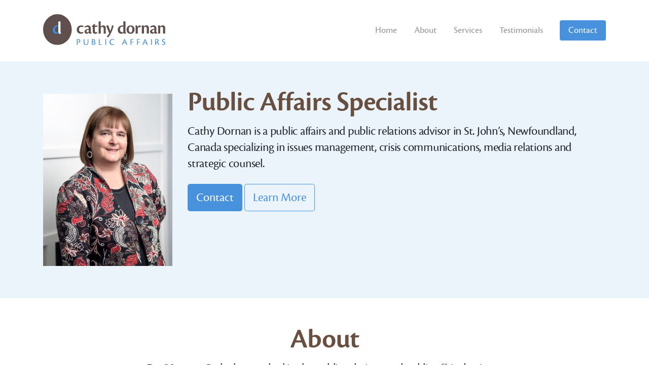

--- FILE ---
content_type: text/html; charset=UTF-8
request_url: https://www.cathydornan.com/2023/10/13/best-real-electronic-casino-be/
body_size: 15589
content:
<!doctype html>
<html lang="en">
<head>
	<meta http-equiv="X-UA-Compatible" content="IE=edge"> 
	<meta charset="UTF-8">
	<meta name="viewport" content="width=device-width, initial-scale=1">
	<link rel="profile" href="https://gmpg.org/xfn/11">
	<meta name='robots' content='index, follow, max-image-preview:large, max-snippet:-1, max-video-preview:-1' />

	<!-- This site is optimized with the Yoast SEO plugin v25.5 - https://yoast.com/wordpress/plugins/seo/ -->
	<title>Home | Cathy Dornan Public Affairs, St. John\&#039;s, Newfoundland and Labrador, Canada</title>
	<meta name="description" content="A public affairs and public relations advisor in St. John&#039;s, Newfoundland, Canada specializing in issues management, crisis communications, media training and strategic counsel." />
	<link rel="canonical" href="https://www.cathydornan.com/" />
	<meta property="og:locale" content="en_US" />
	<meta property="og:type" content="website" />
	<meta property="og:title" content="Home | Cathy Dornan Public Affairs, St. John\&#039;s, Newfoundland and Labrador, Canada" />
	<meta property="og:description" content="A public affairs and public relations advisor in St. John&#039;s, Newfoundland, Canada specializing in issues management, crisis communications, media training and strategic counsel." />
	<meta property="og:url" content="https://www.cathydornan.com/" />
	<meta property="og:site_name" content="Cathy Dornan Public Affairs" />
	<meta property="article:modified_time" content="2024-04-09T22:27:41+00:00" />
	<meta name="twitter:card" content="summary_large_image" />
	<script type="application/ld+json" class="yoast-schema-graph">{"@context":"https://schema.org","@graph":[{"@type":"WebPage","@id":"https://www.cathydornan.com/","url":"https://www.cathydornan.com/","name":"Home | Cathy Dornan Public Affairs, St. John\\'s, Newfoundland and Labrador, Canada","isPartOf":{"@id":"https://www.cathydornan.com/#website"},"datePublished":"2019-12-10T00:33:19+00:00","dateModified":"2024-04-09T22:27:41+00:00","description":"A public affairs and public relations advisor in St. John's, Newfoundland, Canada specializing in issues management, crisis communications, media training and strategic counsel.","breadcrumb":{"@id":"https://www.cathydornan.com/#breadcrumb"},"inLanguage":"en","potentialAction":[{"@type":"ReadAction","target":["https://www.cathydornan.com/"]}]},{"@type":"BreadcrumbList","@id":"https://www.cathydornan.com/#breadcrumb","itemListElement":[{"@type":"ListItem","position":1,"name":"Home"}]},{"@type":"WebSite","@id":"https://www.cathydornan.com/#website","url":"https://www.cathydornan.com/","name":"Cathy Dornan Public Affairs","description":"Cathy Dornan Public Affairs - Issues Management &bull;  Crisis Communications Media Training &bull;  Strategic Counsel","potentialAction":[{"@type":"SearchAction","target":{"@type":"EntryPoint","urlTemplate":"https://www.cathydornan.com/?s={search_term_string}"},"query-input":{"@type":"PropertyValueSpecification","valueRequired":true,"valueName":"search_term_string"}}],"inLanguage":"en"}]}</script>
	<!-- / Yoast SEO plugin. -->


<link rel="alternate" type="application/rss+xml" title="Cathy Dornan Public Affairs &raquo; Feed" href="https://www.cathydornan.com/?feed=rss2" />
<link rel="alternate" type="application/rss+xml" title="Cathy Dornan Public Affairs &raquo; Comments Feed" href="https://www.cathydornan.com/?feed=comments-rss2" />
<link rel='stylesheet' id='bootstrap-style-css' href='https://www.cathydornan.com/wp-content/themes/minisite-pro/inc/bootstrap-modal-lightbox/css/bootstrap.min.css?ver=4.3.1' type='text/css' media='all' />
<link rel='stylesheet' id='bootstrap-modal-lightbox-style-css' href='https://www.cathydornan.com/wp-content/themes/minisite-pro/inc/bootstrap-modal-lightbox/css/bootstrap-modal-lightbox.min.css?ver=5.3.0' type='text/css' media='all' />
<link rel='stylesheet' id='bootstrap-modal-lightbox-theme-style-css' href='https://www.cathydornan.com/wp-content/themes/minisite-pro/inc/bootstrap-modal-lightbox/css/style.css?ver=6.6.1' type='text/css' media='all' />
<link rel='stylesheet' id='wp-block-library-css' href='https://www.cathydornan.com/wp-includes/css/dist/block-library/style.min.css?ver=6.6.1' type='text/css' media='all' />
<style id='classic-theme-styles-inline-css' type='text/css'>
/*! This file is auto-generated */
.wp-block-button__link{color:#fff;background-color:#32373c;border-radius:9999px;box-shadow:none;text-decoration:none;padding:calc(.667em + 2px) calc(1.333em + 2px);font-size:1.125em}.wp-block-file__button{background:#32373c;color:#fff;text-decoration:none}
</style>
<style id='global-styles-inline-css' type='text/css'>
:root{--wp--preset--aspect-ratio--square: 1;--wp--preset--aspect-ratio--4-3: 4/3;--wp--preset--aspect-ratio--3-4: 3/4;--wp--preset--aspect-ratio--3-2: 3/2;--wp--preset--aspect-ratio--2-3: 2/3;--wp--preset--aspect-ratio--16-9: 16/9;--wp--preset--aspect-ratio--9-16: 9/16;--wp--preset--color--black: #000000;--wp--preset--color--cyan-bluish-gray: #abb8c3;--wp--preset--color--white: #ffffff;--wp--preset--color--pale-pink: #f78da7;--wp--preset--color--vivid-red: #cf2e2e;--wp--preset--color--luminous-vivid-orange: #ff6900;--wp--preset--color--luminous-vivid-amber: #fcb900;--wp--preset--color--light-green-cyan: #7bdcb5;--wp--preset--color--vivid-green-cyan: #00d084;--wp--preset--color--pale-cyan-blue: #8ed1fc;--wp--preset--color--vivid-cyan-blue: #0693e3;--wp--preset--color--vivid-purple: #9b51e0;--wp--preset--gradient--vivid-cyan-blue-to-vivid-purple: linear-gradient(135deg,rgba(6,147,227,1) 0%,rgb(155,81,224) 100%);--wp--preset--gradient--light-green-cyan-to-vivid-green-cyan: linear-gradient(135deg,rgb(122,220,180) 0%,rgb(0,208,130) 100%);--wp--preset--gradient--luminous-vivid-amber-to-luminous-vivid-orange: linear-gradient(135deg,rgba(252,185,0,1) 0%,rgba(255,105,0,1) 100%);--wp--preset--gradient--luminous-vivid-orange-to-vivid-red: linear-gradient(135deg,rgba(255,105,0,1) 0%,rgb(207,46,46) 100%);--wp--preset--gradient--very-light-gray-to-cyan-bluish-gray: linear-gradient(135deg,rgb(238,238,238) 0%,rgb(169,184,195) 100%);--wp--preset--gradient--cool-to-warm-spectrum: linear-gradient(135deg,rgb(74,234,220) 0%,rgb(151,120,209) 20%,rgb(207,42,186) 40%,rgb(238,44,130) 60%,rgb(251,105,98) 80%,rgb(254,248,76) 100%);--wp--preset--gradient--blush-light-purple: linear-gradient(135deg,rgb(255,206,236) 0%,rgb(152,150,240) 100%);--wp--preset--gradient--blush-bordeaux: linear-gradient(135deg,rgb(254,205,165) 0%,rgb(254,45,45) 50%,rgb(107,0,62) 100%);--wp--preset--gradient--luminous-dusk: linear-gradient(135deg,rgb(255,203,112) 0%,rgb(199,81,192) 50%,rgb(65,88,208) 100%);--wp--preset--gradient--pale-ocean: linear-gradient(135deg,rgb(255,245,203) 0%,rgb(182,227,212) 50%,rgb(51,167,181) 100%);--wp--preset--gradient--electric-grass: linear-gradient(135deg,rgb(202,248,128) 0%,rgb(113,206,126) 100%);--wp--preset--gradient--midnight: linear-gradient(135deg,rgb(2,3,129) 0%,rgb(40,116,252) 100%);--wp--preset--font-size--small: 13px;--wp--preset--font-size--medium: 20px;--wp--preset--font-size--large: 36px;--wp--preset--font-size--x-large: 42px;--wp--preset--spacing--20: 0.44rem;--wp--preset--spacing--30: 0.67rem;--wp--preset--spacing--40: 1rem;--wp--preset--spacing--50: 1.5rem;--wp--preset--spacing--60: 2.25rem;--wp--preset--spacing--70: 3.38rem;--wp--preset--spacing--80: 5.06rem;--wp--preset--shadow--natural: 6px 6px 9px rgba(0, 0, 0, 0.2);--wp--preset--shadow--deep: 12px 12px 50px rgba(0, 0, 0, 0.4);--wp--preset--shadow--sharp: 6px 6px 0px rgba(0, 0, 0, 0.2);--wp--preset--shadow--outlined: 6px 6px 0px -3px rgba(255, 255, 255, 1), 6px 6px rgba(0, 0, 0, 1);--wp--preset--shadow--crisp: 6px 6px 0px rgba(0, 0, 0, 1);}:where(.is-layout-flex){gap: 0.5em;}:where(.is-layout-grid){gap: 0.5em;}body .is-layout-flex{display: flex;}.is-layout-flex{flex-wrap: wrap;align-items: center;}.is-layout-flex > :is(*, div){margin: 0;}body .is-layout-grid{display: grid;}.is-layout-grid > :is(*, div){margin: 0;}:where(.wp-block-columns.is-layout-flex){gap: 2em;}:where(.wp-block-columns.is-layout-grid){gap: 2em;}:where(.wp-block-post-template.is-layout-flex){gap: 1.25em;}:where(.wp-block-post-template.is-layout-grid){gap: 1.25em;}.has-black-color{color: var(--wp--preset--color--black) !important;}.has-cyan-bluish-gray-color{color: var(--wp--preset--color--cyan-bluish-gray) !important;}.has-white-color{color: var(--wp--preset--color--white) !important;}.has-pale-pink-color{color: var(--wp--preset--color--pale-pink) !important;}.has-vivid-red-color{color: var(--wp--preset--color--vivid-red) !important;}.has-luminous-vivid-orange-color{color: var(--wp--preset--color--luminous-vivid-orange) !important;}.has-luminous-vivid-amber-color{color: var(--wp--preset--color--luminous-vivid-amber) !important;}.has-light-green-cyan-color{color: var(--wp--preset--color--light-green-cyan) !important;}.has-vivid-green-cyan-color{color: var(--wp--preset--color--vivid-green-cyan) !important;}.has-pale-cyan-blue-color{color: var(--wp--preset--color--pale-cyan-blue) !important;}.has-vivid-cyan-blue-color{color: var(--wp--preset--color--vivid-cyan-blue) !important;}.has-vivid-purple-color{color: var(--wp--preset--color--vivid-purple) !important;}.has-black-background-color{background-color: var(--wp--preset--color--black) !important;}.has-cyan-bluish-gray-background-color{background-color: var(--wp--preset--color--cyan-bluish-gray) !important;}.has-white-background-color{background-color: var(--wp--preset--color--white) !important;}.has-pale-pink-background-color{background-color: var(--wp--preset--color--pale-pink) !important;}.has-vivid-red-background-color{background-color: var(--wp--preset--color--vivid-red) !important;}.has-luminous-vivid-orange-background-color{background-color: var(--wp--preset--color--luminous-vivid-orange) !important;}.has-luminous-vivid-amber-background-color{background-color: var(--wp--preset--color--luminous-vivid-amber) !important;}.has-light-green-cyan-background-color{background-color: var(--wp--preset--color--light-green-cyan) !important;}.has-vivid-green-cyan-background-color{background-color: var(--wp--preset--color--vivid-green-cyan) !important;}.has-pale-cyan-blue-background-color{background-color: var(--wp--preset--color--pale-cyan-blue) !important;}.has-vivid-cyan-blue-background-color{background-color: var(--wp--preset--color--vivid-cyan-blue) !important;}.has-vivid-purple-background-color{background-color: var(--wp--preset--color--vivid-purple) !important;}.has-black-border-color{border-color: var(--wp--preset--color--black) !important;}.has-cyan-bluish-gray-border-color{border-color: var(--wp--preset--color--cyan-bluish-gray) !important;}.has-white-border-color{border-color: var(--wp--preset--color--white) !important;}.has-pale-pink-border-color{border-color: var(--wp--preset--color--pale-pink) !important;}.has-vivid-red-border-color{border-color: var(--wp--preset--color--vivid-red) !important;}.has-luminous-vivid-orange-border-color{border-color: var(--wp--preset--color--luminous-vivid-orange) !important;}.has-luminous-vivid-amber-border-color{border-color: var(--wp--preset--color--luminous-vivid-amber) !important;}.has-light-green-cyan-border-color{border-color: var(--wp--preset--color--light-green-cyan) !important;}.has-vivid-green-cyan-border-color{border-color: var(--wp--preset--color--vivid-green-cyan) !important;}.has-pale-cyan-blue-border-color{border-color: var(--wp--preset--color--pale-cyan-blue) !important;}.has-vivid-cyan-blue-border-color{border-color: var(--wp--preset--color--vivid-cyan-blue) !important;}.has-vivid-purple-border-color{border-color: var(--wp--preset--color--vivid-purple) !important;}.has-vivid-cyan-blue-to-vivid-purple-gradient-background{background: var(--wp--preset--gradient--vivid-cyan-blue-to-vivid-purple) !important;}.has-light-green-cyan-to-vivid-green-cyan-gradient-background{background: var(--wp--preset--gradient--light-green-cyan-to-vivid-green-cyan) !important;}.has-luminous-vivid-amber-to-luminous-vivid-orange-gradient-background{background: var(--wp--preset--gradient--luminous-vivid-amber-to-luminous-vivid-orange) !important;}.has-luminous-vivid-orange-to-vivid-red-gradient-background{background: var(--wp--preset--gradient--luminous-vivid-orange-to-vivid-red) !important;}.has-very-light-gray-to-cyan-bluish-gray-gradient-background{background: var(--wp--preset--gradient--very-light-gray-to-cyan-bluish-gray) !important;}.has-cool-to-warm-spectrum-gradient-background{background: var(--wp--preset--gradient--cool-to-warm-spectrum) !important;}.has-blush-light-purple-gradient-background{background: var(--wp--preset--gradient--blush-light-purple) !important;}.has-blush-bordeaux-gradient-background{background: var(--wp--preset--gradient--blush-bordeaux) !important;}.has-luminous-dusk-gradient-background{background: var(--wp--preset--gradient--luminous-dusk) !important;}.has-pale-ocean-gradient-background{background: var(--wp--preset--gradient--pale-ocean) !important;}.has-electric-grass-gradient-background{background: var(--wp--preset--gradient--electric-grass) !important;}.has-midnight-gradient-background{background: var(--wp--preset--gradient--midnight) !important;}.has-small-font-size{font-size: var(--wp--preset--font-size--small) !important;}.has-medium-font-size{font-size: var(--wp--preset--font-size--medium) !important;}.has-large-font-size{font-size: var(--wp--preset--font-size--large) !important;}.has-x-large-font-size{font-size: var(--wp--preset--font-size--x-large) !important;}
:where(.wp-block-post-template.is-layout-flex){gap: 1.25em;}:where(.wp-block-post-template.is-layout-grid){gap: 1.25em;}
:where(.wp-block-columns.is-layout-flex){gap: 2em;}:where(.wp-block-columns.is-layout-grid){gap: 2em;}
:root :where(.wp-block-pullquote){font-size: 1.5em;line-height: 1.6;}
</style>
<link rel='stylesheet' id='child-theme-fonts-css' href='https://www.cathydornan.com/wp-content/themes/minisite-pro-child/fonts/stylesheet.css?ver=6.6.1' type='text/css' media='all' />
<link rel='stylesheet' id='theme-fonts-css' href='https://www.cathydornan.com/wp-content/themes/minisite-pro/fonts/metropolis/stylesheet.css?ver=6.6.1' type='text/css' media='all' />
<link rel='stylesheet' id='parent-style-css' href='https://www.cathydornan.com/wp-content/themes/minisite-pro/style.css?ver=6.6.1' type='text/css' media='all' />
<link rel='stylesheet' id='theme-style-css' href='https://www.cathydornan.com/wp-content/themes/minisite-pro-child/style.css?ver=6.6.1' type='text/css' media='all' />
<link rel='stylesheet' id='footer-section-style-css' href='https://www.cathydornan.com/wp-content/themes/minisite-pro/inc/footer-section/css/style.css?ver=6.6.1' type='text/css' media='all' />
<link rel='stylesheet' id='icon-fonts-style-css' href='https://www.cathydornan.com/wp-content/themes/minisite-pro/inc/footer-section/icons/style.css?ver=6.6.1' type='text/css' media='all' />
<link rel='stylesheet' id='animate-css-css' href='https://www.cathydornan.com/wp-content/themes/minisite-pro/inc/footer-section/css/animate.min.css?ver=3.7.0' type='text/css' media='all' />
<link rel='stylesheet' id='homepage-intro-section-style-css' href='https://www.cathydornan.com/wp-content/themes/minisite-pro/inc/homepage-sections/homepage-intro-section-pro/css/style.css?ver=6.6.1' type='text/css' media='all' />
<link rel='stylesheet' id='homepage-about-section-style-css' href='https://www.cathydornan.com/wp-content/themes/minisite-pro/inc/homepage-sections/homepage-about-section-pro/css/style.css?ver=6.6.1' type='text/css' media='all' />
<link rel='stylesheet' id='homepage-contact-section-style-css' href='https://www.cathydornan.com/wp-content/themes/minisite-pro/inc/homepage-sections/homepage-contact-section-pro/css/style.css?ver=6.6.1' type='text/css' media='all' />
<link rel='stylesheet' id='homepage-header-section-style-css' href='https://www.cathydornan.com/wp-content/themes/minisite-pro/inc/homepage-sections/homepage-header-section-pro/css/style.css?ver=6.6.1' type='text/css' media='all' />
<link rel='stylesheet' id='homepage-services-section-style-css' href='https://www.cathydornan.com/wp-content/themes/minisite-pro/inc/homepage-sections/homepage-services-section-pro/css/style.css?ver=6.6.1' type='text/css' media='all' />
<link rel='stylesheet' id='slick-slider-style-css' href='https://www.cathydornan.com/wp-content/themes/minisite-pro/inc/homepage-sections/homepage-testimonials-section/css/slick.css?ver=1.8.0' type='text/css' media='all' />
<link rel='stylesheet' id='slick-slider-theme-style-css' href='https://www.cathydornan.com/wp-content/themes/minisite-pro/inc/homepage-sections/homepage-testimonials-section/css/slick-theme.css?ver=1.8.0' type='text/css' media='all' />
<link rel='stylesheet' id='homepage-testimonials-section-style-css' href='https://www.cathydornan.com/wp-content/themes/minisite-pro/inc/homepage-sections/homepage-testimonials-section/css/style.css?ver=6.6.1' type='text/css' media='all' />
<script type="text/javascript" src="https://www.cathydornan.com/wp-content/themes/minisite-pro/inc/update-jquery/js/jquery-3.3.1.min.js?ver=3.3.1" id="jquery-js"></script>
<script type="text/javascript" src="https://www.cathydornan.com/wp-content/themes/minisite-pro/inc/update-jquery/js/jquery-migrate-3.0.1.min.js?ver=3.0.1" id="jquery-migrate-js"></script>
<link rel="https://api.w.org/" href="https://www.cathydornan.com/index.php?rest_route=/" /><link rel="alternate" title="JSON" type="application/json" href="https://www.cathydornan.com/index.php?rest_route=/wp/v2/pages/14" /><link rel="EditURI" type="application/rsd+xml" title="RSD" href="https://www.cathydornan.com/xmlrpc.php?rsd" />
<meta name="generator" content="WordPress 6.6.1" />
<link rel='shortlink' href='https://www.cathydornan.com/' />
<link rel="alternate" title="oEmbed (JSON)" type="application/json+oembed" href="https://www.cathydornan.com/index.php?rest_route=%2Foembed%2F1.0%2Fembed&#038;url=https%3A%2F%2Fwww.cathydornan.com%2F" />
<link rel="alternate" title="oEmbed (XML)" type="text/xml+oembed" href="https://www.cathydornan.com/index.php?rest_route=%2Foembed%2F1.0%2Fembed&#038;url=https%3A%2F%2Fwww.cathydornan.com%2F&#038;format=xml" />
<style type="text/css">.navbar, .navbar .navbar-nav .nav-item.show, .navbar .navbar-nav .nav-item.show .nav-item { background-color:#ffffff; }.site-logo-img { content:url(https://www.cathydornan.com/wp-content/uploads/2020/11/cathy-dornan-public-affairs.svg); }.site-logo-img { width:15.061rem; }#header-image { padding-top:7.563rem; }</style><style type="text/css">.recentcomments a{display:inline !important;padding:0 !important;margin:0 !important;}</style><style>
h1, h2, h3, h4, h5, h6, .h1, .h2, .h3, .h4, .h5, .h6 { color: #684f40; }
</style>
<style type="text/css">#footer { padding-top:2rem; }#footer { padding-bottom:0.5rem; }#footer .footer-block-logo-img { content:url(https://www.cathydornan.com/wp-content/uploads/2020/11/cathy-dornan-public-affairs.svg); }#footer .footer-block-logo-img { width:15.063rem; }</style><style type="text/css">.intro { background-color:#ecf4fb; }.intro { padding-top:4rem; }.intro { padding-bottom:2.5rem; }</style><style type="text/css">.about { padding-top:4rem; }.about { padding-bottom:2.5rem; }</style><style type="text/css">.contact { background-color:#ecf4fb; }.contact { padding-top:4rem; }.contact { padding-bottom:2.5rem; }</style><style type="text/css"></style><style type="text/css">.services { background-color:#ecf4fb; }.services { padding-top:4rem; }.services { padding-bottom:2.5rem; }</style><style type="text/css">.testimonials { padding-top:4rem; }.testimonials { padding-bottom:2.492rem; }</style>		<style type="text/css" id="wp-custom-css">
			@media (max-width:61.999rem) { 
	#homepage-header-image 	{
	background-color: #ecf4fb;
}
	
#homepage-header-image .homepage-header-image-background-image {
	position: relative;
	height: 300px;
	background-size: cover;
	background-color: #ecf4fb;
	background-position-x: 20%;
}

#homepage-header-image .homepage-header-image-caption {
	padding-top: 4.5rem;
	padding-bottom: 4.5rem;
}
	
#homepage-header-image .container {
	min-height: auto;	
}
	
.about .about-header > div,
.services .services-header > div,
.testimonials .testimonials-header > div,
.contact .contact-header > div,
#footer .footer-footer > div
{
	text-align: left !important;
}
	
}

@media (min-width: 40rem) {
#homepage-header-image .homepage-header-image-background-image {
	background-position-x: 30%;
}
}

@media (min-width: 100rem) {
#homepage-header-image .homepage-header-image-background-image {

}
}		</style>
		</head>
<body data-rsssl=1 class="home page-template page-template-template-homepage page-template-template-homepage-php page page-id-14">
<div id="page" class="site">
	<a class="skip-link screen-reader-text" href="#content">Skip to content</a>
			<header id="masthead" class="site-header wrapper">
							<nav id="nav" class="navbar navbar-expand-lg fixed-top" role="navigation">
						
					<div class="container">			
						<div class="navbar-brand">			
															<div class="site-logo">
									<a class="site-logo-link" href="https://www.cathydornan.com" rel="home" title="Cathy Dornan Public Affairs - Cathy Dornan Public Affairs &#8211; Issues Management &bull;  Crisis Communications Media Training &bull;  Strategic Counsel">
										<img class="site-logo-img" src="https://www.cathydornan.com/wp-content/uploads/2020/11/cathy-dornan-public-affairs.svg" alt="Cathy Dornan Public Affairs - Cathy Dornan Public Affairs &#8211; Issues Management &bull;  Crisis Communications Media Training &bull;  Strategic Counsel">	
									</a>
								</div>
								
																		
											
																				</div>
													<button class="navbar-toggler" type="button" data-toggle="collapse" data-target="#primary-menu" aria-controls="primary-menu" aria-expanded="false" aria-label="Toggle navigation">
								<span class="navbar-toggler-icon"></span>
							</button>
							<div id="primary-menu" class="collapse navbar-collapse">
								<ul id="menu-homepage" class="navbar-nav ml-auto"><li itemscope="itemscope" itemtype="https://www.schema.org/SiteNavigationElement" id="menu-item-56" class="menu-item menu-item-type-post_type menu-item-object-page menu-item-home current-menu-item page_item page-item-14 current_page_item active menu-item-56 nav-item"><a title="Home" href="https://www.cathydornan.com/" class="nav-link">Home</a></li>
<li itemscope="itemscope" itemtype="https://www.schema.org/SiteNavigationElement" id="menu-item-58" class="menu-item menu-item-type-custom menu-item-object-custom menu-item-58 nav-item"><a title="About" href="#about" class="nav-link">About</a></li>
<li itemscope="itemscope" itemtype="https://www.schema.org/SiteNavigationElement" id="menu-item-59" class="menu-item menu-item-type-custom menu-item-object-custom menu-item-59 nav-item"><a title="Services" href="#services" class="nav-link">Services</a></li>
<li itemscope="itemscope" itemtype="https://www.schema.org/SiteNavigationElement" id="menu-item-63" class="menu-item menu-item-type-custom menu-item-object-custom menu-item-63 nav-item"><a title="Testimonials" href="#testimonials" class="nav-link">Testimonials</a></li>
<li itemscope="itemscope" itemtype="https://www.schema.org/SiteNavigationElement" id="menu-item-67" class="btn btn-primary menu-item menu-item-type-custom menu-item-object-custom menu-item-67 nav-item"><a title="Contact" href="#contact" class="nav-link">Contact</a></li>
</ul>															</div>
											</div>
				</nav>
										<div id="header-image">
														</div>
					</header>
			
	<div id="content" class="site-content wrapper">	
					<section class="intro wrapper">
									
					<div class="intro-container container">
						<div class="intro-content row">							
															<div class="intro-block-2 intro-block col-md-3"
																																>
																			<div class="intro-block-image">
											<img src="https://www.cathydornan.com/wp-content/uploads/2020/12/cathy-dornan.jpg">
										</div>
																												<div class="intro-block-video">
																					</div>		
																	</div>
																				    	<div class="intro-block-1 intro-block col-md-9"
																																>
									<div class="intro-block-text">
																					<h2 id="intro" class="h1 intro-title">
												Public Affairs Specialist											</h2>
																															<div class="intro-text lead">
												<p>Cathy Dornan is a public affairs and public relations advisor in St. John’s, Newfoundland, Canada specializing in issues management, crisis communications, media relations and strategic counsel.</p>
											</div>
																															<div class="intro-buttons">
												<p>
																											<a href="#contact" class="intro-button btn btn-primary btn-lg" role="button">Contact</a>
													 
																											<a href="#about" class="intro-button btn btn-outline-light btn-lg" role="button">Learn More</a>
																									</p>
											</div>
																			</div>
								</div>
													</div>	
											</div>
							</section>
			
		
					<section class="about wrapper">
									
					<div class="about-container container">
													<div class="about-header row wow fadeInUp"
																												>
						    	<div class="col-lg-8 offset-lg-2 text-center">
																			<h2 id="about" class="h1 about-title">
											About										</h2>
																												<div class="about-text lead">
											<p>For 28 years, Cathy has worked in the public relations and public affairs business. She has honed her skills in strategic communications including <a href="#services">issues management</a>, media relations, <a href="#services">crisis communications</a> and emergency response.</p>
										</div>
																	</div>
					    	</div>
																			
							<div class="about-content row">
																
								<div class="about-tab-content tab-content col-md-12">
																			<div class="about-tab-pane tab-pane row fade show active" id="about-1" role="tabpanel" aria-labelledby="about-tab-1">
																					    	<div class="about-block-1 about-block col-md wow fadeInUp"
																																																>
												
													<div class="about-block-text">
														<div class="p"><p>In addition to traditional public affairs expertise, Cathy is a sought after advisor on issues related to the local political, economic and social environment in Atlantic Canada.</p> <p>Cathy works with companies and organizations in all sectors as the principles of strategic communications can be applied to any situation. Cathy guides her clients to thoughtful and effective solutions to complex issues that impact many different stakeholders.  Her advice is based on an honest and forthright approach that ensures integrity.</p> <p>Cathy is a well known media trainer as well. She has trained many candidates including business leaders, union leaders, politicians, oil and gas...</p></div>
														
																													<p><a class="btn btn-primary" href="#" data-toggle="modal" data-target="#about-tab-1-column-1-text">Read More</a></p>
																												<div class="modal fade text-left" id="about-tab-1-column-1-text" tabindex="-1" role="dialog" aria-labelledby="about-tab-1-column-1-text-label" aria-hidden="true">
															<div class="modal-dialog modal-lg" role="document">
														    	<div class="modal-content">
														 
														      		<div class="modal-body">
														        		<p>In addition to traditional public affairs expertise, Cathy is a sought after advisor on issues related to the local political, economic and social environment in Atlantic Canada.</p>
<p>Cathy works with companies and organizations in all sectors as the principles of strategic communications can be applied to any situation. Cathy guides her clients to thoughtful and effective solutions to complex issues that impact many different stakeholders.  Her advice is based on an honest and forthright approach that ensures integrity.</p>
<p>Cathy is a well known media trainer as well. She has trained many candidates including business leaders, union leaders, politicians, oil and gas executives and members of the general business community over the last 20 years.</p>
<p>In addition to 18 years at <a href="http://www.bristolunexpected.com/">Bristol</a>, Cathy worked as Director of Communications for the Government of Newfoundland and Labrador from 1996-1998.</p>
<p>Cathy received her Bachelor of Arts in French and Political Science from Memorial University in 1990 and a Bachelor of Public Relations from Mount Saint Vincent University in 1992.</p>
<p>In 2009, Cathy was given the distinction of being named Communications Professional of the Year by IABC.</p>
														      		</div>
														      		<div class="modal-footer">
																		<a href="#" class="btn btn-primary" data-dismiss="modal" role="button">Close</a>
														      		</div>
														    	</div>
															</div>
														</div>
													</div>
	
												</div>
																																		<div class="about-block-2 about-block col-md wow fadeInUp"
																																																>
																											<div class="about-block-image">
															<img src="https://www.cathydornan.com/wp-content/uploads/2020/11/training.jpg">
														</div>
																																						</div>
																					</div>
																																			</div>
							</div>	
																							</div>
							</section>
			
						<section class="services wrapper">
									
					<div class="services-container container">
													<div class="services-header row wow fadeInUp"
																												>
						    	<div class="col-lg-10 offset-lg-1 text-center">
																			<h2 id="services" class="h1 services-title">
											Services										</h2>
																												<div class="services-text lead">
											<p>Cathy Dornan Public Affairs focuses on Strategic Communications Counsel to a wide range of clients. The overall objective of all communications activities will be to help business or any<br />
organization meet its strategic priorities.</p>
										</div>
																	</div>
					    	</div>
														
							<div class="services-content row">
																		
																			    	<div class="services-block-1 services-block col-md-3 wow fadeInUp"
																																												>
																								<div class="services-block-title-text col-md-12">
													<h3 class="h2 services-block-title">
														Strategic Communications													</h3>
													<div class="services-block-text">
														<p>Strategic communications is a means to an end for an organization to achieve its ultimate business goals. A company should value the relationships it has with its stakeholders and spend time nurturing those relationships.  More and more, the audience for a company’s communications is more savvy.  They are more demanding, expect more from a company and are less forgiving.</p>
														<p><button type="button" class="btn btn-primary" data-toggle="collapse" data-target="#services-block-1-text-2">Read More</button></p>
														<div id="services-block-1-text-2" class="collapse">
															<p>Cathy Dornan Public Affairs will help a company bridge the gap between itself and its stakeholders. Cathy has experience over the past three decades of advising organizations on the communications that will enhance the company’s reputation with its stakeholders, thereby advancing the company’s business agenda.</p>
<p>Strategic Communications Counsel by Cathy Dornan Public Affairs will allow you to prepare, think ahead and be ready for those issues that may have an impact on your organizations image and reputation. Through issues management, media relations, crisis communication/ emergency response, Cathy Dornan will help you find your solutions.</p>
														</div>
													</div>
												</div>
											</div>
																													    	<div class="services-block-2 services-block col-md-3 wow fadeInUp"
																																												>
																								<div class="services-block-title-text col-md-12">
													<h3 class="h2 services-block-title">
														Issues Management													</h3>
													<div class="services-block-text">
														<p>Every organization faces issues that affect their business. The approach to dealing with issues will determine the outcome and success of an organization in managing through difficult times.</p>
														<p><button type="button" class="btn btn-primary" data-toggle="collapse" data-target="#services-block-2-text-2">Read More</button></p>
														<div id="services-block-2-text-2" class="collapse">
															<p>Cathy Dornan Public Affairs offers consistent and effective guidance on managing issues within an organization. The issue must be managed based on facts, values and policies. A truthful approach based in company values backed up by policy will yield a successful outcome to managing an issue. A weakness of values and policy could result in a weak outcome. An untruthful approach will not end in success.</p>
<p>Cathy Dornan has nearly three decades of experience in helping manage issues and has a proven track record of success.</p>
														</div>
														
													</div>
												</div>
											</div>
																													    	<div class="services-block-3 services-block col-md-3 wow fadeInUp"
																																												>
																								<div class="services-block-title-text col-md-12">
													<h3 class="h2 services-block-title">
														Crisis Communications / Emergency Response 													</h3>
													<div class="services-block-text">
														<p>The first few hours after a crisis strikes could prove to be the most important few hours in your organization’s future. How you react, how you respond, what you say and how you say it could be the difference between survival and demise.</p>
		<p><button type="button" class="btn btn-primary" data-toggle="collapse" data-target="#services-block-3-text-2">Read More</button></p>
		<div id="services-block-3-text-2" class="collapse">
			<p>Cathy Dornan Public Affairs offers specialized experience in ensuring your first response is the right one.  Your crisis communications response must align with your business strategy. You must take in to account those you may have affected and work quickly to address issues that can have an impact on your future success.Cathy Dornan, Principal, has many years of experience in dealing with crises.  Oil spill response, 9-11, aviation disaster and workplace accidents are some areas where Cathy has come to the aid of clients in need of fast and effective crisis communications.  The response involves media relations, media training for spokespeople, preparation of communications to stakeholders, on site help, and go forward crisis management strategies and counsel.</p>
		</div>
														
														
													</div>
												</div>
											</div>
																													    	<div class="services-block-4 services-block col-md-3 wow fadeInUp"
																																												>
																								<div class="services-block-title-text col-md-12">
													<h3 class="h2 services-block-title">
														Media Relations													</h3>
													<div class="services-block-text">
														<p>A common challenge when working with clients in a communications role is their deep-rooted fear of the media.  It is most often based on personal fear of being on TV or quoted in an online story.</p>
		<p><button type="button" class="btn btn-primary" data-toggle="collapse" data-target="#services-block-4-text-2">Read More</button></p>
		<div id="services-block-4-text-2" class="collapse">
			<p>Cathy Dornan Public Affairs will guide clients to successful media interactions. The media has a job to do. By and large, reporters are looking for a timely response from a credible source. Companies may not always want their issues reported but if it is a matter of public interest it will often end up in a public domain. The role of media relations will be to balance the company interest with the public’s right to know.</p>
		</div>
														
													</div>
												</div>
											</div>
																																										
											
																																																																															
																																																																						
									
							</div>
										
																	</div>
							</section>
			
			
					<section class="testimonials wrapper">
													<div class="testimonials-container container">
													<div class="testimonials-header row wow fadeInUp"
																												>
						    	<div class="col-lg-8 offset-lg-2 text-center">
																			<h2 id="testimonials" class="h1 testimonials-title">
											Testimonials										</h2>
																												<div class="testimonials-text lead">
											<p>Clients of Cathy Dornan Public Affairs share their experiences in working with Cathy Dornan</p>
										</div>
																	</div>
					    	</div>
																			<div class="testimonials-content row">
																	<div class="testimonials-carousel-container">
										<div class="testimonials-carousel" data-slick='{
																																																							"dots":true,																																																																																								"slidesToShow":3,											"slidesToScroll":1										}'>
																    												    			<div class="testimonials-block-1 testimonials-block col-md wow fadeInUp"
																																																>
													<div class="speech-balloon">
														<div class="testimonials-block-text">
															<p><em>Cathy was invaluable as our organization navigated a very difficult time.  Not only did she provide the guidance we knew we needed with solid, practical advice and content, Cathy was also wise enough to know what we didn’t know but needed to.  She made sure that we were well equipped to deal with whatever came up.  And she was spot on!</em></p>
														</div>
													</div>
																											<div class="row">
																																														<div class="col-md-12">
																	<h3 class="h4 testimonials-block-name mb-0">Lynn Zurel </h3>
																	<p><em class="testimonials-block-title">Board Chair</em></p>
																</div>
																													</div>
																									</div>
																																		<div class="testimonials-block-2 testimonials-block col-md wow fadeInUp"
																																																>
													<div class="speech-balloon">
														<div class="testimonials-block-text">
															<p><em>Beside being an expert in communications and public relations, Cathy is well informed, astute intelligent and strategic. Hence we regularly seek her counsel, which is always on the mark.</em><br />
<em>As importantly, Cathy believes in our company and cares about its success as much as we do. Her commitment and expertise  have been integral to our success.</em></p>
														</div>
													</div>
																											<div class="row">
																																														<div class="col-md-12">
																	<h3 class="h4 testimonials-block-name mb-0">Sean Power</h3>
																	<p><em class="testimonials-block-title">VP Business Develpment, DF Barnes </em></p>
																</div>
																													</div>
																									</div>
																																		<div class="testimonials-block-3 testimonials-block col-md wow fadeInUp"
																																																>
													<div class="speech-balloon">
														<div class="testimonials-block-text">
															<p><em>Cathy Dornan was instrumental in helping Cougar Helicopters through a very tough crisis. Cathy’s communications skills and experience in media relations were essential in Cougar’s ability to manage a very difficult situation. I personally am grateful to Cathy for monitoring and managing very important aspects of Public Relations that allowed me to focus on other matters during our crisis at Cougar.</em></p>
														</div>
													</div>
																											<div class="row">
																																														<div class="col-md-12">
																	<h3 class="h4 testimonials-block-name mb-0">Hank Williams</h3>
																	<p><em class="testimonials-block-title">General Manager, Cougar Helicopters Inc.</em></p>
																</div>
																													</div>
																									</div>
																																		<div class="testimonials-block-4 testimonials-block col-md wow fadeInUp"
																																																>
													<div class="speech-balloon">
														<div class="testimonials-block-text">
															<p><em>Cathy Dornan is one of the top strategists I’ve ever worked with. She’s a seasoned communicator and the senior advisor any executive would want to have in their contacts if they’re facing a crisis situation.</em></p>
														</div>
													</div>
																											<div class="row">
																																														<div class="col-md-12">
																	<h3 class="h4 testimonials-block-name mb-0">Dawn Dalley </h3>
																	<p><em class="testimonials-block-title">Communications Professional</em></p>
																</div>
																													</div>
																									</div>
																																		<div class="testimonials-block-5 testimonials-block col-md wow fadeInUp"
																																																>
													<div class="speech-balloon">
														<div class="testimonials-block-text">
															<p><em>Cathy Dornan is, without question, one of the most knowledgeable and effective business communicators with whom I have ever worked.  Cathy has an innate ability to understand context and the challenges faced by a client in communicating a clear, strategic message to customers, media and the general public.  I have absolutely no hesitation in recommending her for a wide range of communications assignments.</em></p>
														</div>
													</div>
																											<div class="row">
																																														<div class="col-md-12">
																	<h3 class="h4 testimonials-block-name mb-0">Dr. Jim Barnes</h3>
																	<p><em class="testimonials-block-title">BMAI-Strategy</em></p>
																</div>
																													</div>
																									</div>
																																		<div class="testimonials-block-6 testimonials-block col-md wow fadeInUp"
																																																>
													<div class="speech-balloon">
														<div class="testimonials-block-text">
															<p><em>For Telelink, Cathy Dornan has become our trusted media relations advisor. Like many companies, we don't have the need or the budget to keep a valuable resources like Cathy on our team full time, but when we are in a potential media event she is the first call we make. Cathy's counsel to us has been invaluable. She has coached us, prepared us and brought a calmness to our ability to deal with issues. We consider Cathy to be a valuable part of our team and she is the number one person we recommend to friends and colleagues who need a trusted advisor and coach for media relations issues.</em></p>
														</div>
													</div>
																											<div class="row">
																																														<div class="col-md-12">
																	<h3 class="h4 testimonials-block-name mb-0">Cindy Roma and Sydney Ryan </h3>
																	<p><em class="testimonials-block-title">Co CEOs, Telelink</em></p>
																</div>
																													</div>
																									</div>
																																		<div class="testimonials-block-7 testimonials-block col-md wow fadeInUp"
																																																>
													<div class="speech-balloon">
														<div class="testimonials-block-text">
															<p><em>Cathy makes it her business to know our business.  That enables her  to provide quality advice and prompt service. Her queries and insights make it clear she understands our values and priorities. To me, that is key to a successful working relationship.</em></p>
														</div>
													</div>
																											<div class="row">
																																														<div class="col-md-12">
																	<h3 class="h4 testimonials-block-name mb-0">Vanessa Newhook </h3>
																	<p><em class="testimonials-block-title">President, NTL</em></p>
																</div>
																													</div>
																									</div>
																																																																																						</div>
									</div>
													    	</div>
																							</div>
							</section>
				
		
					<section class="contact wrapper">
									
					<div class="contact-container container">
													<div class="contact-header row">
								<div class="col-md-6 offset-md-3 text-center wow fadeInUp"
																																>
																			<h2 id="contact" class="h1 contact-title">
											Contact										</h2>
																												<div class="contact-text lead">
											<p>Cathy Dornan, Principal<br />
<strong>Bus:</strong> 709.685.3875<br />
<strong>Res:</strong> 709.739.9604<br />
<strong>Email: </strong><a href="mailto:cathy@cathydornan.com">cathy@cathydornan.com</a></p>
										</div>
																	</div>
							</div>
																													</div>
							</section>
			
	</div>
											<footer id="footer" class="site-footer wrapper" role="contentinfo">
								<div class="footer-container container">	
																					
											<div class="footer-footer row">
															<div class="footer-block-logo footer-block col-md wow fadeInUp"
																																				>
									<a class="footer-block-logo-link" href="https://www.cathydornan.com" rel="home" title="Cathy Dornan Public Affairs - Cathy Dornan Public Affairs &#8211; Issues Management &bull;  Crisis Communications Media Training &bull;  Strategic Counsel">
										<img class="footer-block-logo-img" src="https://www.cathydornan.com/wp-content/uploads/2020/11/cathy-dornan-public-affairs.svg" alt="Cathy Dornan Public Affairs - Cathy Dornan Public Affairs &#8211; Issues Management &bull;  Crisis Communications Media Training &bull;  Strategic Counsel">	
									</a>
																	</div>
																						<div class="footer-block-colophon footer-block col-md wow fadeInUp"
																																				>	
									<h3 class="footer-block-colophon-title screen-reader-text">
										Colophon									</h3>
									<ul class="footer-block-colophon-text list-unstyled">
																					<li class="footer-block-colophon-copyright">
												Copyright &copy; 2025 <a class="footer-block-colophon-copyright-link" href="https://www.cathydornan.com/">Cathy Dornan</a>. <br>All rights reserved.											</li>
																																									<li class="footer-block-colophon-terms-of-use list-inline-item">
												<a href="#" data-toggle="modal" data-target="#terms-of-use">Terms of Use</a>
												<div class="modal fade" id="terms-of-use" tabindex="-1" role="dialog" aria-labelledby="terms-of-use-label" aria-hidden="true">
													<div class="modal-dialog modal-lg" role="document">
												    	<div class="modal-content">
												      		<div class="modal-header">
																<h2 class="modal-title" id="terms-of-use-label">Terms of Use</h2>
													        	<button type="button" class="close" data-dismiss="modal" aria-label="Close">
													          		<span aria-hidden="true">&times;</span>
													        	</button>
												      		</div>
												      		<div class="modal-body">
												        		<h3>Introduction</h3>
<p>Welcome to Cathy Dornan Public Affairs. This website is owned and operated by Cathy Dornan. By visiting our website and accessing the information, resources, services, products, and tools we provide, you understand and agree to accept and adhere to the following terms and conditions as stated in this policy (hereafter referred to as 'User Agreement'), along with the terms and conditions as stated in our Privacy Policy (please refer to the Privacy Policy section below for more information).</p>
<p>This agreement is in effect as of November 15, 2020.</p>
<p>We reserve the right to change this User Agreement from time to time without notice. You acknowledge and agree that it is your responsibility to review this User Agreement periodically to familiarize yourself with any modifications. Your continued use of this site after such modifications will constitute acknowledgment and agreement of the modified terms and conditions.</p>
<h3>Responsible Use and Conduct</h3>
<p>By visiting our website and accessing the information, resources, services, products, and tools we provide for you, either directly or indirectly (hereafter referred to as 'Resources'), you agree to use these Resources only for the purposes intended as permitted by (a) the terms of this User Agreement, and (b) applicable laws, regulations and generally accepted online practices or guidelines.</p>
<p>Wherein, you understand that:</p>
<ul>
<li>In order to access our Resources, you may be required to provide certain information about yourself (such as identification, contact details, etc.) as part of the registration process, or as part of your ability to use the Resources. You agree that any information you provide will always be accurate, correct, and up to date.</li>
<li>You are responsible for maintaining the confidentiality of any login information associated with any account you use to access our Resources. Accordingly, you are responsible for all activities that occur under your account/s.</li>
<li>Accessing (or attempting to access) any of our Resources by any means other than through the means we provide, is strictly prohibited. You specifically agree not to access (or attempt to access) any of our Resources through any automated, unethical or unconventional means.</li>
<li>Engaging in any activity that disrupts or interferes with our Resources, including the servers and/or networks to which our Resources are located or connected, is strictly prohibited.</li>
<li>Attempting to copy, duplicate, reproduce, sell, trade, or resell our Resources is strictly prohibited.</li>
<li>You are solely responsible any consequences, losses, or damages that we may directly or indirectly incur or suffer due to any unauthorized activities conducted by you, as explained above, and may incur criminal or civil liability.</li>
<li>We may provide various open communication tools on our website, such as blog comments, blog posts, public chat, forums, message boards, newsgroups, product ratings and reviews, various social media services, etc. You understand that generally we do not pre-screen or monitor the content posted by users of these various communication tools, which means that if you choose to use these tools to submit any type of content to our website, then it is your personal responsibility to use these tools in a responsible and ethical manner. By posting information or otherwise using any open communication tools as mentioned, you agree that you will not upload, post, share, or otherwise distribute any content that:
<ul>
<li>Is illegal, threatening, defamatory, abusive, harassing, degrading, intimidating, fraudulent, deceptive, invasive, racist, or contains any type of suggestive, inappropriate, or explicit language;</li>
<li>Infringes on any trademark, patent, trade secret, copyright, or other proprietary right of any party;</li>
<li>Contains any type of unauthorized or unsolicited advertising;</li>
<li>Impersonates any person or entity, including any Cathy Dornan employees or representatives.</li>
</ul>
</li>
<li>We have the right at our sole discretion to remove any content that, we feel in our judgment does not comply with this User Agreement, along with any content that we feel is otherwise offensive, harmful, objectionable, inaccurate, or violates any 3rd party copyrights or trademarks. We are not responsible for any delay or failure in removing such content. If you post content that we choose to remove, you hereby consent to such removal, and consent to waive any claim against us.</li>
<li>We do not assume any liability for any content posted by you or any other 3rd party users of our website. However, any content posted by you using any open communication tools on our website, provided that it doesn't violate or infringe on any 3rd party copyrights or trademarks, becomes the property of Cathy Dornan, and as such, gives us a perpetual, irrevocable, worldwide, royalty-free, exclusive license to reproduce, modify, adapt, translate, publish, publicly display and/or distribute as we see fit. This only refers and applies to content posted via open communication tools as described, and does not refer to information that is provided as part of the registration process, necessary in order to use our Resources. All information provided as part of our registration process is covered by our privacy policy.</li>
<li>You agree to indemnify and hold harmless Cathy Dornan and its parent company and affiliates, and their directors, officers, managers, employees, donors, agents, and licensors, from and against all losses, expenses, damages and costs, including reasonable attorneys' fees, resulting from any violation of this User Agreement or the failure to fulfill any obligations relating to your account incurred by you or any other person using your account. We reserve the right to take over the exclusive defense of any claim for which we are entitled to indemnification under this User Agreement. In such event, you shall provide us with such cooperation as is reasonably requested by us.</li>
</ul>
<h3>Privacy Policy</h3>
<p>Your privacy is very important to us, which is why we've created a separate Privacy Policy in order to explain in detail how we collect, manage, process, secure, and store your private information. Our privacy policy is included under the scope of this User Agreement. To read our privacy policy in its entirety, click here.</p>
<h3>Limitation of Warranties</h3>
<p>By using our website, you understand and agree that all Resources we provide are "as is" and "as available". This means that we do not represent or warrant to you that:</p>
<ul>
<li>the use of our Resources will meet your needs or requirements.</li>
<li>the use of our Resources will be uninterrupted, timely, secure or free from errors.</li>
<li>the information obtained by using our Resources will be accurate or reliable, and</li>
<li>any defects in the operation or functionality of any Resources we provide will be repaired or corrected.</li>
<li>Furthermore, you understand and agree that:</li>
<li>any content downloaded or otherwise obtained through the use of our Resources is done at your own discretion and risk, and that you are solely responsible for any damage to your computer or other devices for any loss of data that may result from the download of such content.</li>
<li>no information or advice, whether expressed, implied, oral or written, obtained by you from Cathy Dornan or through any Resources we provide shall create any warranty, guarantee, or conditions of any kind, except for those expressly outlined in this User Agreement.</li>
</ul>
<h3>Limitation of Liability</h3>
<p>In conjunction with the Limitation of Warranties as explained above, you expressly understand and agree that any claim against us shall be limited to the amount you paid, if any, for use of products and/or services. Cathy Dornan will not be liable for any direct, indirect, incidental, consequential or exemplary loss or damages which may be incurred by you as a result of using our Resources, or as a result of any changes, data loss or corruption, cancellation, loss of access, or downtime to the full extent that applicable limitation of liability laws apply.</p>
<h3>Copyrights/Trademarks</h3>
<p>All content and materials available on https://www.cathydornan.com/, including but not limited to text, graphics, website name, code, images and logos are the intellectual property of Cathy Dornan, and are protected by applicable copyright and trademark law. Any inappropriate use, including but not limited to the reproduction, distribution, display or transmission of any content on this site is strictly prohibited, unless specifically authorized by Cathy Dornan.</p>
<h3>Termination of Use</h3>
<p>You agree that we may, at our sole discretion, suspend or terminate your access to all or part of our website and Resources with or without notice and for any reason, including, without limitation, breach of this User Agreement. Any suspected illegal, fraudulent or abusive activity may be grounds for terminating your relationship and may be referred to appropriate law enforcement authorities. Upon suspension or termination, your right to use the Resources we provide will immediately cease, and we reserve the right to remove or delete any information that you may have on file with us, including any account or login information.</p>
<h3>Governing Law</h3>
<p>This website is controlled by Cathy Dornan from our office located in the province of Newfoundland and Labrador, Canada. It can be accessed by most countries around the world. As each country has laws that may differ from those of Canada, by accessing our website, you agree that the statutes and laws of Newfoundland and Labrador, Canada, without regard to the conflict of laws and the United Nations Convention on the International Sales of Goods, will apply to all matters relating to the use of this website and the purchase of any products or services through this site.</p>
<p>Furthermore, any action to enforce this User Agreement shall be brought in the federal or provincial courts located in Newfoundland and Labrador, Canada You hereby agree to personal jurisdiction by such courts, and waive any jurisdictional, venue, or inconvenient forum objections to such courts.</p>
<h3>Guarantee</h3>
<p>UNLESS OTHERWISE EXPRESSED, CATHY DORNAN EXPRESSLY DISCLAIMS ALL WARRANTIES AND CONDITIONS OF ANY KIND, WHETHER EXPRESS OR IMPLIED, INCLUDING, BUT NOT LIMITED TO THE IMPLIED WARRANTIES AND CONDITIONS OF MERCHANTABILITY, FITNESS FOR A PARTICULAR PURPOSE AND NON-INFRINGEMENT.</p>
<h3>Contact Information</h3>
<p>If there are any questions regarding this User Agreement you may contact us at <a href="mailto:cathy@cathydornan.com">cathy@cathydornan.com</a></p>
												      		</div>
												      		<div class="modal-footer">
																<a href="#" class="btn btn-primary" data-dismiss="modal" role="button">Close</a>
												      		</div>
												    	</div>
													</div>
												</div>
											</li>
																															<li class="footer-block-colophon-privacy-policy list-inline-item">
												<a href="#" data-toggle="modal" data-target="#privacy-policy">Privacy Policy</a>
												<div class="modal fade" id="privacy-policy" tabindex="-1" role="dialog" aria-labelledby="privacy-policy-label" aria-hidden="true">
													<div class="modal-dialog modal-lg" role="document">
												    	<div class="modal-content">
												      		<div class="modal-header">
																<h2 class="modal-title" id="privacy-policy-label">Privacy Policy</h2>
													        	<button type="button" class="close" data-dismiss="modal" aria-label="Close">
													          		<span aria-hidden="true">&times;</span>
													        	</button>
												      		</div>
												      		<div class="modal-body">
												        		<h3>What information do we collect?</h3>
<p>We collect information from you when you register on our site, place an order, subscribe to our newsletter, respond to a survey or fill out a form.</p>
<p>When ordering or registering on our site, as appropriate, you may be asked to enter your: name, e-mail address, mailing address, phone number or credit card information. You may, however, visit our site anonymously.</p>
<h3>What do we use your information for?</h3>
<p>Any of the information we collect from you may be used in one of the following ways:</p>
<ul>
<li>To personalize your experience (your information helps us to better respond to your individual needs)</li>
<li>To improve our website (we continually strive to improve our website offerings based on the information and feedback we receive from you)</li>
<li>To improve customer service (your information helps us to more effectively respond to your customer service requests and support needs)</li>
<li>To process transactions</li>
<li>Your information, whether public or private, will not be sold, exchanged, transferred, or given to any other company for any reason whatsoever, without your consent, other than for the express purpose of delivering the purchased product or service requested.</li>
<li>To administer a contest, promotion, survey or other site feature</li>
<li>To send periodic emails</li>
<li>The email address you provide for order processing, may be used to send you information and updates pertaining to your order, in addition to receiving occasional company news, updates, related product or service information, etc.</li>
</ul>
<p>Note: If at any time you would like to unsubscribe from receiving future emails, we include an unsubscribe link at the bottom of each email.</p>
<h3>How do we protect your information?</h3>
<p>We implement a variety of security measures to maintain the safety of your personal information when you place an order or enter, submit, or access your personal information.</p>
<p>We offer the use of a secure server. All supplied sensitive/credit information is transmitted via Secure Socket Layer (SSL) technology and then encrypted into our Payment gateway providers database only to be accessible by those authorized with special access rights to such systems, and are required to keep the information confidential.</p>
<p>After a transaction, your private information (credit cards numbers, financials, etc.) will not be stored on our servers.</p>
<h3>Do we use cookies?</h3>
<p>Yes. Cookies are small files that a site or its service provider transfers to your computers hard drive through your Web browser (if you allow) that enables the sites or service providers systems to recognize your browser and capture and remember certain information.</p>
<p>We use cookies to help us remember and process the items in your shopping cart, understand and save your preferences for future visits, keep track of advertisements and compile aggregate data about site traffic and site interaction so that we can offer better site experiences and tools in the future. We may contract with third-party service providers to assist us in better understanding our site visitors. These service providers are not permitted to use the information collected on our behalf except to help us conduct and improve our business.</p>
<h3>Do we disclose any information to outside parties?</h3>
<p>We do not sell, trade, or otherwise transfer to outside parties your personally identifiable information. This does not include trusted third parties who assist us in operating our website, conducting our business, or servicing you, so long as those parties agree to keep this information confidential. We may also release your information when we believe release is appropriate to comply with the law, enforce our site policies, or protect ours or others rights, property, or safety. However, non-personally identifiable visitor information may be provided to other parties for marketing, advertising, or other uses.</p>
<h3>Third party links</h3>
<p>Occasionally, at our discretion, we may include or offer third party products or services on our website. These third party sites have separate and independent privacy policies. We therefore have no responsibility or liability for the content and activities of these linked sites. Nonetheless, we seek to protect the integrity of our site and welcome any feedback about these sites.</p>
<h3>Online Privacy Policy Only</h3>
<p>This online privacy policy applies only to information collected through our website and not to information collected offline.</p>
<h3>Terms of Use</h3>
<p>Please also visit our Terms of Use section establishing the use, disclaimers, and limitations of liability governing the use of our website.</p>
<h3>Your Consent</h3>
<p>By using our site, you consent to our web site privacy policy.</p>
<h3>Changes to our Privacy Policy</h3>
<p>If we decide to change our privacy policy, we will update the Privacy Policy modification date below.</p>
<p>This policy was last modified on November 15, 2020</p>
<h3>Contact Information</h3>
<p>If there are any questions regarding this privacy policy you may contact us at <a href="mailto:cathy@cathydornan.com">cathy@cathydornan.com</a></p>
												      		</div>
												      		<div class="modal-footer">
																<a href="#" class="btn btn-primary" data-dismiss="modal" role="button">Close</a>
												      		</div>
												    	</div>
													</div>
												</div>
											</li>
																													</ul>
																	</div>
																				</div>
									</div>
			</footer>
						</div>
<script type="text/javascript" src="https://www.cathydornan.com/wp-content/themes/minisite-pro/inc/bootstrap-multi-dropdown-navbar/js/bootstrap-multi-dropdown-navbar.js" id="toggle-dropdown-js"></script>
<script type="text/javascript" src="https://www.cathydornan.com/wp-content/themes/minisite-pro/inc/bootstrap-modal-lightbox/js/popper.min.js?ver=1.14.7" id="bootstrap-popper-js-js"></script>
<script type="text/javascript" src="https://www.cathydornan.com/wp-content/themes/minisite-pro/inc/bootstrap-modal-lightbox/js/bootstrap.min.js?ver=4.3.1" id="bootstrap-js-js"></script>
<script type="text/javascript" src="https://www.cathydornan.com/wp-content/themes/minisite-pro/inc/bootstrap-modal-lightbox/js/bootstrap-modal-lightbox.min.js?ver=5.3.0" id="bootstrap-modal-lightbox-js-js"></script>
<script type="text/javascript" src="https://www.cathydornan.com/wp-content/themes/minisite-pro/inc/bootstrap-modal-lightbox/js/bootstrap-modal-lightbox-init.js?ver=5.3.0" id="bootstrap-modal-lightbox-init-js-js"></script>
<script type="text/javascript" src="https://www.cathydornan.com/wp-content/themes/minisite-pro-child/js/show-hide.js?ver=6.6.1" id="show-hide-js"></script>
<script type="text/javascript" src="https://www.cathydornan.com/wp-content/themes/minisite-pro/js/navigation.js?ver=20151215" id="minisite-navigation-js"></script>
<script type="text/javascript" src="https://www.cathydornan.com/wp-content/themes/minisite-pro/js/skip-link-focus-fix.js?ver=20151215" id="minisite-skip-link-focus-fix-js"></script>
<script type="text/javascript" src="https://www.cathydornan.com/wp-content/themes/minisite-pro/inc/navbar-scroll/js/navbar-scroll.js?ver=1.0.0" id="navbar-scroll-js"></script>
<script type="text/javascript" src="https://www.cathydornan.com/wp-content/themes/minisite-pro/inc/search-collapse/js/search-collapse.js?ver=1.0.0" id="search-collapse-js"></script>
<script type="text/javascript" src="https://www.cathydornan.com/wp-content/themes/minisite-pro/inc/footer-section/js/wow.min.js?ver=1.1.2" id="wow-js-js"></script>
<script type="text/javascript" src="https://www.cathydornan.com/wp-content/themes/minisite-pro/inc/footer-section/js/wow-init.js?ver=6.6.1" id="wow-init-js"></script>
<script type="text/javascript" src="https://www.cathydornan.com/wp-content/themes/minisite-pro/inc/homepage-sections/homepage-newsletter-section/js/parallax.min.js?ver=1.5.0" id="parallax-js-js"></script>
<script type="text/javascript" src="https://www.cathydornan.com/wp-content/themes/minisite-pro/inc/homepage-sections/homepage-testimonials-section/js/slick.min.js?ver=1.8.0" id="slick-slider-js-js"></script>
<script type="text/javascript" src="https://www.cathydornan.com/wp-content/themes/minisite-pro/inc/homepage-sections/homepage-testimonials-section/js/slick-slider-init.js?ver=6.6.1" id="homepage-testimonials-section-slick-slider-init-js-js"></script>
	
					<script type='text/javascript' src='https://www.cathydornan.com/wp-content/themes/minisite-pro/inc/smooth-scroll/js/smooth-scroll.js'></script>
			<script>
				var scroll = new SmoothScroll('a[href*="#"]:not([data-toggle="modal"]):not([data-toggle="lightbox"]):not([data-toggle="tab"]):not([data-toggle="collapse"]):not([data-slide="prev"]):not([data-slide="next"])', {
					// Selectors
					// ignore: '[data-scroll-ignore]', // Selector for links to ignore (must be a valid CSS selector)
					// header: null, // Selector for fixed headers (must be a valid CSS selector)
					// topOnEmptyHash: true, // Scroll to the top of the page for links with href="#"

					// Speed & Duration
					speed: 500, // Integer. Amount of time in milliseconds it should take to scroll 1000px
					// speedAsDuration: false, // If true, use speed as the total duration of the scroll animation
					// durationMax: null, // Integer. The maximum amount of time the scroll animation should take
					// durationMin: null, // Integer. The minimum amount of time the scroll animation should take
					// clip: true, // If true, adjust scroll distance to prevent abrupt stops near the bottom of the page
					offset: 162,

					// Easing
					easing: 'easeInOutCubic', // Easing pattern to use
					// customEasing: function (time) {

						// Function. Custom easing pattern
						// If this is set to anything other than null, will override the easing option above

						// return <your formulate with time as a multiplier>

						// Example: easeInOut Quad
						// return time < 0.5 ? 2 * time * time : -1 + (4 - 2 * time) * time;

					// },

					// History
					updateURL: true, // Update the URL on scroll
					// popstate: true, // Animate scrolling with the forward/backward browser buttons (requires updateURL to be true)

					// Custom Events
					// emitEvents: true // Emit custom events
				});
			</script>
			</body>
</html>

--- FILE ---
content_type: text/css
request_url: https://www.cathydornan.com/wp-content/themes/minisite-pro/inc/bootstrap-modal-lightbox/css/style.css?ver=6.6.1
body_size: 690
content:
/**
 * Bootstrap Modal Lightbox styles
 */
 
.ekko-lightbox-nav-overlay a {
	background-size: 18px 32px;
	background-repeat: no-repeat;
	filter: drop-shadow( 0 0 10px #000);
}

.ekko-lightbox-nav-overlay a:first-child {
	background-image: url([data-uri]);
	background-position: left 32px center;
}

.ekko-lightbox-nav-overlay a:last-child {
	background-image: url("data:image/svg+xml;charset=UTF-8,%3csvg version='1.1' id='Layer_1' xmlns='http://www.w3.org/2000/svg' xmlns:xlink='http://www.w3.org/1999/xlink' x='0px' y='0px' viewBox='0 0 18 32' style='enable-background:new 0 0 18 32;' xml:space='preserve'%3e%3cstyle type='text/css'%3e .st0%7bfill:%23FFFFFF;%7d %3c/style%3e%3cpolygon class='st0' points='15.9,13.9 2.1,0.1 0,2.2 13.8,16 0,29.8 2.1,31.9 15.9,18.1 18,16 '/%3e%3c/svg%3e");
	background-position: right 32px center;
}

.ekko-lightbox-nav-overlay a span {
	display: none;
}

--- FILE ---
content_type: text/css
request_url: https://www.cathydornan.com/wp-content/themes/minisite-pro-child/fonts/stylesheet.css?ver=6.6.1
body_size: -53
content:
@font-face {
	font-family: 'CronosProLightBold';
	src: url('cronospro-semibold-webfont.eot');
	src: local('â˜º'), url('cronospro-semibold-webfont.woff') format('woff'), url('cronospro-semibold-webfont.ttf') format('truetype'), url('cronospro-semibold-webfont.svg#webfontkPC62nQg') format('svg');
	font-weight: normal;
	font-style: normal;
	}

@font-face {
	font-family: 'CronosProRegular';
	src: url('cronospro-regular-webfont.eot');
	src: local('â˜º'), url('cronospro-regular-webfont.woff') format('woff'), url('cronospro-regular-webfont.ttf') format('truetype'), url('cronospro-regular-webfont.svg#webfont4jrwdcWz') format('svg');
	font-weight: normal;
	font-style: normal;
	}

--- FILE ---
content_type: text/css
request_url: https://www.cathydornan.com/wp-content/themes/minisite-pro/fonts/metropolis/stylesheet.css?ver=6.6.1
body_size: 375
content:
@font-face {
    font-family: 'Metropolis';
    src: url('Metropolis-Thin.eot');
    src: url('Metropolis-Thin.eot?#iefix') format('embedded-opentype'),
        url('Metropolis-Thin.woff2') format('woff2'),
        url('Metropolis-Thin.woff') format('woff'),
        url('Metropolis-Thin.ttf') format('truetype'),
        url('Metropolis-Thin.svg#Metropolis-Thin') format('svg');
    font-weight: 100;
    font-style: normal;
}

@font-face {
    font-family: 'Metropolis';
    src: url('Metropolis-Medium.eot');
    src: url('Metropolis-Medium.eot?#iefix') format('embedded-opentype'),
        url('Metropolis-Medium.woff2') format('woff2'),
        url('Metropolis-Medium.woff') format('woff'),
        url('Metropolis-Medium.ttf') format('truetype'),
        url('Metropolis-Medium.svg#Metropolis-Medium') format('svg');
    font-weight: 500;
    font-style: normal;
}

@font-face {
    font-family: 'Metropolis';
    src: url('Metropolis-BoldItalic.eot');
    src: url('Metropolis-BoldItalic.eot?#iefix') format('embedded-opentype'),
        url('Metropolis-BoldItalic.woff2') format('woff2'),
        url('Metropolis-BoldItalic.woff') format('woff'),
        url('Metropolis-BoldItalic.ttf') format('truetype'),
        url('Metropolis-BoldItalic.svg#Metropolis-BoldItalic') format('svg');
    font-weight: bold;
    font-style: italic;
}

@font-face {
    font-family: 'Metropolis';
    src: url('Metropolis-BlackItalic.eot');
    src: url('Metropolis-BlackItalic.eot?#iefix') format('embedded-opentype'),
        url('Metropolis-BlackItalic.woff2') format('woff2'),
        url('Metropolis-BlackItalic.woff') format('woff'),
        url('Metropolis-BlackItalic.ttf') format('truetype'),
        url('Metropolis-BlackItalic.svg#Metropolis-BlackItalic') format('svg');
    font-weight: 900;
    font-style: italic;
}

@font-face {
    font-family: 'Metropolis';
    src: url('Metropolis-Black.eot');
    src: url('Metropolis-Black.eot?#iefix') format('embedded-opentype'),
        url('Metropolis-Black.woff2') format('woff2'),
        url('Metropolis-Black.woff') format('woff'),
        url('Metropolis-Black.ttf') format('truetype'),
        url('Metropolis-Black.svg#Metropolis-Black') format('svg');
    font-weight: 900;
    font-style: normal;
}

@font-face {
    font-family: 'Metropolis Extra';
    src: url('Metropolis-ExtraBoldItalic.eot');
    src: url('Metropolis-ExtraBoldItalic.eot?#iefix') format('embedded-opentype'),
        url('Metropolis-ExtraBoldItalic.woff2') format('woff2'),
        url('Metropolis-ExtraBoldItalic.woff') format('woff'),
        url('Metropolis-ExtraBoldItalic.ttf') format('truetype'),
        url('Metropolis-ExtraBoldItalic.svg#Metropolis-ExtraBoldItalic') format('svg');
    font-weight: 800;
    font-style: italic;
}

@font-face {
    font-family: 'Metropolis';
    src: url('Metropolis-MediumItalic.eot');
    src: url('Metropolis-MediumItalic.eot?#iefix') format('embedded-opentype'),
        url('Metropolis-MediumItalic.woff2') format('woff2'),
        url('Metropolis-MediumItalic.woff') format('woff'),
        url('Metropolis-MediumItalic.ttf') format('truetype'),
        url('Metropolis-MediumItalic.svg#Metropolis-MediumItalic') format('svg');
    font-weight: 500;
    font-style: italic;
}

@font-face {
    font-family: 'Metropolis Extra';
    src: url('Metropolis-ExtraLightItalic.eot');
    src: url('Metropolis-ExtraLightItalic.eot?#iefix') format('embedded-opentype'),
        url('Metropolis-ExtraLightItalic.woff2') format('woff2'),
        url('Metropolis-ExtraLightItalic.woff') format('woff'),
        url('Metropolis-ExtraLightItalic.ttf') format('truetype'),
        url('Metropolis-ExtraLightItalic.svg#Metropolis-ExtraLightItalic') format('svg');
    font-weight: 200;
    font-style: italic;
}

@font-face {
    font-family: 'Metropolis';
    src: url('Metropolis-Regular.eot');
    src: url('Metropolis-Regular.eot?#iefix') format('embedded-opentype'),
        url('Metropolis-Regular.woff2') format('woff2'),
        url('Metropolis-Regular.woff') format('woff'),
        url('Metropolis-Regular.ttf') format('truetype'),
        url('Metropolis-Regular.svg#Metropolis-Regular') format('svg');
    font-weight: normal;
    font-style: normal;
}

@font-face {
    font-family: 'Metropolis';
    src: url('Metropolis-LightItalic.eot');
    src: url('Metropolis-LightItalic.eot?#iefix') format('embedded-opentype'),
        url('Metropolis-LightItalic.woff2') format('woff2'),
        url('Metropolis-LightItalic.woff') format('woff'),
        url('Metropolis-LightItalic.ttf') format('truetype'),
        url('Metropolis-LightItalic.svg#Metropolis-LightItalic') format('svg');
    font-weight: 300;
    font-style: italic;
}

@font-face {
    font-family: 'Metropolis';
    src: url('Metropolis-ThinItalic.eot');
    src: url('Metropolis-ThinItalic.eot?#iefix') format('embedded-opentype'),
        url('Metropolis-ThinItalic.woff2') format('woff2'),
        url('Metropolis-ThinItalic.woff') format('woff'),
        url('Metropolis-ThinItalic.ttf') format('truetype'),
        url('Metropolis-ThinItalic.svg#Metropolis-ThinItalic') format('svg');
    font-weight: 100;
    font-style: italic;
}

@font-face {
    font-family: 'Metropolis';
    src: url('Metropolis-RegularItalic.eot');
    src: url('Metropolis-RegularItalic.eot?#iefix') format('embedded-opentype'),
        url('Metropolis-RegularItalic.woff2') format('woff2'),
        url('Metropolis-RegularItalic.woff') format('woff'),
        url('Metropolis-RegularItalic.ttf') format('truetype'),
        url('Metropolis-RegularItalic.svg#Metropolis-RegularItalic') format('svg');
    font-weight: normal;
    font-style: italic;
}

@font-face {
    font-family: 'Metropolis';
    src: url('Metropolis-Light.eot');
    src: url('Metropolis-Light.eot?#iefix') format('embedded-opentype'),
        url('Metropolis-Light.woff2') format('woff2'),
        url('Metropolis-Light.woff') format('woff'),
        url('Metropolis-Light.ttf') format('truetype'),
        url('Metropolis-Light.svg#Metropolis-Light') format('svg');
    font-weight: 300;
    font-style: normal;
}

@font-face {
    font-family: 'Metropolis Extra';
    src: url('Metropolis-ExtraBold.eot');
    src: url('Metropolis-ExtraBold.eot?#iefix') format('embedded-opentype'),
        url('Metropolis-ExtraBold.woff2') format('woff2'),
        url('Metropolis-ExtraBold.woff') format('woff'),
        url('Metropolis-ExtraBold.ttf') format('truetype'),
        url('Metropolis-ExtraBold.svg#Metropolis-ExtraBold') format('svg');
    font-weight: 800;
    font-style: normal;
}

@font-face {
    font-family: 'Metropolis';
    src: url('Metropolis-Bold.eot');
    src: url('Metropolis-Bold.eot?#iefix') format('embedded-opentype'),
        url('Metropolis-Bold.woff2') format('woff2'),
        url('Metropolis-Bold.woff') format('woff'),
        url('Metropolis-Bold.ttf') format('truetype'),
        url('Metropolis-Bold.svg#Metropolis-Bold') format('svg');
    font-weight: bold;
    font-style: normal;
}

@font-face {
    font-family: 'Metropolis Extra';
    src: url('Metropolis-ExtraLight.eot');
    src: url('Metropolis-ExtraLight.eot?#iefix') format('embedded-opentype'),
        url('Metropolis-ExtraLight.woff2') format('woff2'),
        url('Metropolis-ExtraLight.woff') format('woff'),
        url('Metropolis-ExtraLight.ttf') format('truetype'),
        url('Metropolis-ExtraLight.svg#Metropolis-ExtraLight') format('svg');
    font-weight: 200;
    font-style: normal;
}

@font-face {
    font-family: 'Metropolis Semi';
    src: url('Metropolis-SemiBoldItalic.eot');
    src: url('Metropolis-SemiBoldItalic.eot?#iefix') format('embedded-opentype'),
        url('Metropolis-SemiBoldItalic.woff2') format('woff2'),
        url('Metropolis-SemiBoldItalic.woff') format('woff'),
        url('Metropolis-SemiBoldItalic.ttf') format('truetype'),
        url('Metropolis-SemiBoldItalic.svg#Metropolis-SemiBoldItalic') format('svg');
    font-weight: 600;
    font-style: italic;
}

@font-face {
    font-family: 'Metropolis Semi';
    src: url('Metropolis-SemiBold.eot');
    src: url('Metropolis-SemiBold.eot?#iefix') format('embedded-opentype'),
        url('Metropolis-SemiBold.woff2') format('woff2'),
        url('Metropolis-SemiBold.woff') format('woff'),
        url('Metropolis-SemiBold.ttf') format('truetype'),
        url('Metropolis-SemiBold.svg#Metropolis-SemiBold') format('svg');
    font-weight: 600;
    font-style: normal;
}



--- FILE ---
content_type: text/css
request_url: https://www.cathydornan.com/wp-content/themes/minisite-pro/style.css?ver=6.6.1
body_size: 8250
content:
/*!
Theme Name: Minisite Pro
Theme URI: http://getminisites.com/theme/
Author: Troy Templeman
Author URI: http://troytempleman.com/
Description: Minisite is a beautiful one page WordPress theme designed to quickly achieve your business goals through clear, concise and interactive story-telling.
Version: 1.0.5
License: GNU General Public License v2 or later
License URI: LICENSE
Text Domain: minisite
Tags: blog, custom-background, custom-colors, custom-header, custom-logo, custom-menu, e-commerce, featured-image-header, featured-images, flexible-header, footer-widgets, four-columns, grid-layout, one-column, right-sidebar, rtl-language-support, theme-options, threaded-comments, translation-ready, three-columns, two-columns, wide-blocks
*/

/**
 *	TABLE OF CONTENTS
 *
 *	1.0 Bootstrap
 *		1.1 Buttons
 *		1.2 Carousel
 *		1.3 Accordion
 *		1.4 Modal
 *		1.5 Close
 *		1.6 Alert
 *	2.0 Elements and Typography
 *	3.0 Classes
 *	4.0 Forms
 *	5.0 Navigation
 *		5.1 Links
 *		5.2 Menus
 *	6.0 Accessibility
 *	7.0 Alignments
 *	8.0 Clearings
 *	9.0 Widgets
 *	10.0 Content
 *		10.1 Header
 *		10.2 Homepage
 *		10.3 Posts and pages
 *		10.4 Comments
 *		10.5 Footer
 *	11.0 Infinite scroll
 *	12.0 Media
 *		12.1 Captions
 *		12.2 Galleries
 *	13.0 WooCommerce
 *		13.1 Bootstrap Fix
 *		13.2 Cart 
 *		13.3 Checkout 
 */

/**
 * 1.0 Bootstrap
 * /

/**
 * 1.1 Buttons
 */

.btn {
    font-size: 0.9375rem;
    line-height: inherit;
    padding: 0.4375rem 1rem;
}

.btn-group-lg>.btn, .btn-lg {
    font-size: 1.25rem;
    line-height: 1.5;
    padding: .5rem 1rem;
}

/* Primary Button Color */
.btn-primary{background-color:#0073aa;border-color:#0073aa}
.btn-primary:hover{background-color:#005984;border-color:#005984}
.btn-primary.focus,.btn-primary:focus{box-shadow:0 0 0 .2rem rgba(38,136,183,.5)}
.btn-primary.disabled,.btn-primary:disabled{background-color:#0073aa;border-color:#0073aa}
.btn-primary:not(:disabled):not(.disabled).active,.btn-primary:not(:disabled):not(.disabled):active,.show>.btn-primary.dropdown-toggle{background-color:#005177;border-color:#00486a}
.btn-primary:not(:disabled):not(.disabled).active:focus,.btn-primary:not(:disabled):not(.disabled):active:focus,.show>.btn-primary.dropdown-toggle:focus{box-shadow:0 0 0 .2rem rgba(38,136,183,.5)}
.btn-outline-primary{color:#0073aa;border-color:#0073aa}
.btn-outline-primary:hover{color:#fff;background-color:#0073aa;border-color:#0073aa}
.btn-outline-primary.focus,.btn-outline-primary:focus{box-shadow:0 0 0 .2rem rgba(0,115,170,.5)}
.btn-outline-primary.disabled,.btn-outline-primary:disabled{color:#0073aa;background-color:transparent}
.btn-outline-primary:not(:disabled):not(.disabled).active,.btn-outline-primary:not(:disabled):not(.disabled):active,.show>.btn-outline-primary.dropdown-toggle{color:#fff;background-color:#0073aa;border-color:#0073aa}
.btn-outline-primary:not(:disabled):not(.disabled).active:focus,.btn-outline-primary:not(:disabled):not(.disabled):active:focus,.show>.btn-outline-primary.dropdown-toggle:focus{box-shadow:0 0 0 .2rem rgba(0,115,170,.5)}

/* Link Button Color */
.btn-link{color:#0073aa;}.btn-link:hover{color:#0073aa;}

/**
 * 1.2 Carousel
 */

.carousel-indicators li {
    background-color: #23282d;
	opacity: 0.5;
}	

.carousel-indicators .active {
    background-color: #23282d;
	opacity: 1;
}
	
.carousel-control-next, .carousel-control-prev {
    width: 1.125rem;
}

.carousel-control-prev {
    left: -1rem;
}

@media (min-width: 36rem) {
.carousel-control-prev {
    left: -2rem;
}		
}

.carousel-control-next {
    right: -1rem;
}

@media (min-width: 36rem) {
.carousel-control-next {
    right: -2rem;
}	
}

.carousel-control-next-icon, .carousel-control-prev-icon {
    width: 1.125rem;
    height: 2rem;
	filter: drop-shadow( 0 0 10px #000);
}

.carousel-control-prev-icon {
	background-image: url([data-uri]);
}

.carousel-indicators {
    bottom: 2rem;
	margin-bottom: 0;
}

/**
 * 1.3 Accordion
 */

.accordion .card {
	background-color: transparent;
    border-radius: 0;
	border-left: none;
	border-right: none;
	margin-top: -0.0625rem;
}

.accordion .card-header {
	background-color: transparent;
	border: none;
    padding: 0;
}

.accordion .btn {
	display: flex;
	width: 100%;
	text-align: left;
	align-items: center;
	border: none;
	padding: 1.125rem 3rem 1.0625rem 0;
    margin: 0;
}

.accordion .btn:hover,
.accordion .btn:active,
.accordion .btn:focus {
	text-decoration: none;
}

.accordion .btn:after {
	content: "";
	position: absolute;
	right: 1rem;
	width: 1.125rem;
	height: 1.125rem;
	background-color: #23282d;
    -webkit-mask-image: url([data-uri]);
	-webkit-mask-repeat: no-repeat;
	mask-image: url([data-uri]);
	mask-repeat: no-repeat;
	opacity: 0.5;
}

.accordion .btn.collapsed:after {
    -webkit-mask-image: url([data-uri]);
	mask-image: url([data-uri]);
}

.accordion .btn:hover:after {
	opacity: 1;
}

.accordion .card-body {
	padding: 0;
}

/**
 * 1.4 Modal
 */

.modal-header {
	align-items: center;
}

.modal-header .close {
	padding: 0;
	margin: 0;
}

.modal-title {
    line-height: inherit;
    margin-bottom: inherit;
}

/**
 * 1.5 Close
 */

.close span {
	display: block;
	width: 1.125rem;
	height: 1.125rem;
	text-indent: -624.9375rem;
	background-color: #23282d;
    -webkit-mask-image: url([data-uri]);
	-webkit-mask-repeat: no-repeat;
	mask-image: url([data-uri]);
	mask-repeat: no-repeat;
}

.close:not(:disabled):not(.disabled):focus, .close:not(:disabled):not(.disabled):hover {
	opacity: 1;
}

/**
 * 1.6 Alert
 */

.alert {
	padding: 1rem;
}

/**
 * 2.0 Elements and Typography
 */

html {
	-webkit-box-sizing: border-box;
	box-sizing: border-box;
	width: 100%;
	height: 100%;
	font-size: 100%;
}

*, *:before, *:after { 
	box-sizing: inherit;
}

a, a:hover, a:focus {
	color: #0073aa;
	text-decoration: none;
}

a:hover {
	text-decoration: underline;
}

abbr, acronym {
	border-bottom: 0.0625rem dotted #23282d;
	cursor: help;
}

address {
	font-style: normal;
}

address, article, blockquote, dd, dl, dt, figcaption, figure, hr, img, li, ol, p, pre, table, ul {
	padding: 0;
	margin: 0 0 1.5rem;
}

blockquote {
	font-style: italic;
	margin-left: 1.5rem;
}

blockquote:before, blockquote:after, q:before, q:after {
	content: "";
}

blockquote, q {
	quotes: "" "";
}

big {
	font-size: 150%;
}

body, button, code, input, kbd, optgroup, pre, select, textarea, tt, var {
	background: #fff;
	color: #23282d;
	font-family: "Metropolis", "Helvetica Neue", Helvetica, Arial, sans-serif;
	font-weight: normal;
	font-size: 0.9375rem;
	line-height: 1.5rem;
}

body {
	height: 100%;
}

input, optgroup, select, textarea {
	border: 0.0625rem solid #d9d9d9;
	padding: 0.25rem;
}

cite, em, i {
	font-style: italic;
}

code, pre {
	background-color: #f1f1f1;
	border-radius: 0;
	padding: 0.1875rem 0.4375rem 0.3125rem;
}

code, kbd, pre, tt, var {
	font-family: Consolas, Monaco, "Andale Mono", "DejaVu Sans Mono", monospace;
	font-size: 0.8125rem;
	line-height: 1;
}

dd {
	margin-left: 2rem;
}

dfn {
	font-style: normal;
}

dt {
	font-weight: bold;
}

h1, h2, h3, h4, h5, h6, .h1, .h2, .h3, .h4, .h5, .h6, .display-1, .display-2, .display-3, .display-4 {
	font-family: "Metropolis", "Helvetica Neue", Helvetica, Arial, sans-serif;
	color: inherit;
	font-weight: bold;
	font-size: inherit;
	line-height: inherit;
	text-transform: none;
	letter-spacing: 0;
	padding: 0;
	margin: 0 0 1.5rem;
}

h1 a, h1 a:hover, h1 a:focus, h1 a:visited, h2 a, h2 a:hover, h2 a:focus, h2 a:visited, h3 a, h3 a:hover, h3 a:focus, h3 a:visited, h4 a, h4 a:hover, h4 a:focus, h4 a:visited, h5 a, h5 a:hover, h5 a:focus, h5 a:visited, h6 a, h6 a:hover, h6 a:focus, h6 a:visited, .h1 a, .h1 a:hover, .h1 a:focus, .h1 a:visited, .h2 a, .h2 a:hover, .h2 a:focus, .h2 a:visited, .h3 a, .h3 a:hover, .h3 a:focus, .h3 a:visited, .h4 a, .h4 a:hover, .h4 a:focus, .h4 a:visited, .h5 a, .h5 a:hover, .h5 a:focus, .h5 a:visited, .h6 a, .h6 a:hover, .h6 a:focus, .h6 a:visited, .site-title a, .site-title a:hover, .site-title a:focus, .site-title a:visited {
	color: inherit;
	text-decoration: none;
}

h1, .h1 {
	font-size: 2.875rem;
	line-height: 3rem;
	letter-spacing: -0.0625rem;
	margin-top: -0.375rem;
	margin-bottom: 1.375rem;
}

h2, .h2 {
	font-size: 1.875rem;
	line-height: 2rem;
	letter-spacing: -0.0313rem;
	margin-top: -0.0625rem;
	margin-bottom: 1.5625rem;
}

h3, .h3 {
	font-size: 1.4375rem;
	line-height: 1.5rem;
	letter-spacing: -0.0156rem;
	padding-top: 0.375rem;
	margin-bottom: 1.625rem;
}

h4, .h4 {
	text-transform: uppercase;
}

h5, .h5 {	
}

h6, .h6 {
	font-weight: normal;
	font-style: italic;
}

hr {
	background-color: #23282d;
	border: 0;
	height: 0.0625rem;
	margin: 0 0 1.4375rem 0;
}

img {
	height: auto;
	max-width: 100%;
}

ins, mark {
	background: #fff9c0;
	text-decoration: none;
}

li {
	margin: 0;
}

li>ul, li>ol {
	margin-bottom: 0;
}

ol {
	list-style: decimal;
}

ol, ul {
	padding-left: 2rem;
}

pre {
	line-height: 1rem;
	max-width: 100%;
	overflow: auto;
	border: none;
	tab-size: 2;
}

small {
	font-size: 80%;
	line-height: initial;
}

sub, sup {
	line-height: 0;
	position: relative;
	vertical-align: baseline;
}

sup {
	top: -0.5em;
}

sub {
	bottom: -0.25em;
}

table {
	width: 100%;
	border-collapse: collapse;
	border-spacing: 0;
}

td, th {
	padding: 0;
}

th {
	text-align: left;
}

ul {
	list-style: disc;
}

/**
 * 3.0 Classes
 */

.display-1 {
	font-size: 6.75rem;
	line-height: 7rem;
	letter-spacing: -0.25rem;
	padding-top: 0.5rem;
	margin-bottom: 2.5rem;
}

.display-2 {
	font-size: 5.75rem;
	line-height: 6rem;
	letter-spacing: -0.1875rem;
	padding-top: 0.3125rem;
	margin-bottom: 2.1875rem;
}

.display-3 {
	font-size: 4.8125rem;
	line-height: 5rem;
    letter-spacing: -0.125rem;
    padding-top: 0.125rem;
	margin-bottom: 1.375rem;
}

.display-4 {
	font-size: 3.8125rem;
	line-height: 4rem;
	letter-spacing: -0.0625rem;
	margin-top: -0.0625rem;
	margin-bottom: 1.0625rem;
}

.site-title a {
	color: inherit;
}

.entry-title,
.page-title,
.widget-title {

}

.lead {
	font-weight: normal;
	font-size: 1.4375rem;
	line-height: 2rem;
	letter-spacing: -0.0156rem;
	padding-top: 0.125rem;
	margin-bottom: 1.375rem;    
}

.p {
	display: block;
	margin-bottom: 1.5rem;
} 

.skip-link,
.screen-reader-text {
	position: absolute !important;
	width: 0.0625rem;
	height: 0.0625rem;
	padding: 0;
	overflow: hidden;
	clip: rect(0, 0, 0, 0);
	white-space: nowrap;
	-webkit-clip-path: inset(50%);
	clip-path: inset(50%);
	border: 0;
}

.skip-link:focus {
	position: static !important;
	width: auto;
	height: auto;
	overflow: visible;
	clip: auto;
	white-space: normal;
	-webkit-clip-path: none;
	clip-path: none;
}

.widget {
	margin: 0 0 1.5rem;
}

.wp-caption-text {
	font-style: italic;
}

/**
 *  4.0 Forms
 */

label {
	font-weight: bold;
}

input[type="button"],
input[type="color"],
input[type="date"],
input[type="datetime"],
input[type="datetime-local"],
input[type="email"],
input[type="file"],
input[type="month"],
input[type="number"],
input[type="password"],
input[type="reset"],
input[type="search"],
input[type="submit"],
input[type="tel"],
input[type="text"],
input[type="time"],
input[type="url"],
input[type="week"],
select,
textarea {
	width: 100%;
	background: #fff;
	border: 0.0625rem solid #d9d9d9;
	-moz-border-radius: 0.25rem;
	-webkit-border-radius: 0.25rem;
	border-radius: 0.25rem;
	padding: 0.4375rem 1rem;
	margin: 0 0 0.5rem 0;
	vertical-align: bottom;
}

input.input-large[type="button"],
input.input-large[type="color"],
input.input-large[type="date"],
input.input-large[type="datetime"],
input.input-large[type="datetime-local"],
input.input-large[type="email"],
input.input-large[type="file"],
input.input-large[type="month"],
input.input-large[type="number"],
input.input-large[type="password"],
input.input-large[type="reset"],
input.input-large[type="search"],
input.input-large[type="submit"],
input.input-large[type="tel"],
input.input-large[type="text"],
input.input-large[type="time"],
input.input-large[type="url"],
input.input-large[type="week"],
select.input-large,
textarea.input-large {
	font-size: 1.4375rem;
	line-height: 2rem;
	-moz-border-radius: 0.3rem;
	-webkit-border-radius: 0.3rem;
	border-radius: 0.3rem;
	padding: 0.5rem 1rem 0.375rem;
	margin: 0 0 0.5rem 0;
}

input[type="button"],
input[type="reset"],
input[type="submit"] {
	width: auto;
	background: #0073aa;
	color: #fff;
	border: 0.0625rem solid #0073aa;
	cursor: pointer;
}

input[type="button"]:hover,
input[type="reset"]:hover,
input[type="submit"]:hover {
	background: #005984;
	border-color: #005984;
}

input[type="checkbox"],
input[type="image"],
input[type="radio"] {
	width: auto;
}

input[type="file"] {
	padding: 0.25rem;
}

select {
	height: 2.5rem;
}

/**
 *  5.0 Navigation
 */

body.admin-bar .navbar.fixed-top { top: 2rem !important; } /* Navigation fix when logged into WordPress Dashboard */

.navbar {
    flex-flow: row wrap;
	background-color: rgba(0,0,0,0);
	padding: 0;
	padding-top: 2rem;
	border-color: transparent;
	-webkit-transition: background .5s ease-in-out, border .5s ease-in-out;
	-moz-transition: background .5s ease-in-out, border .5s ease-in-out;
	transition: background .5s ease-in-out, border .5s ease-in-out;
}

.navbar.navbar-scroll {
	border-bottom: 0.0625rem solid #d9d9d9;
}

.navbar .container-fluid {
	padding: 0;
}

.navbar .navbar-brand {
	font-size: inherit;
	padding: 0;
	margin: -0.25rem 0 2rem 1rem;
}

.navbar .navbar-brand .site-logo, 
.navbar .navbar-brand .site-logo-icon, 
.navbar .navbar-brand .site-title-description, 
.navbar .navbar-brand .site-title {
	display: inline-block;
}

.navbar .navbar-brand .site-logo-img {
	padding: 0;
	margin: 0;
}

.navbar .navbar-brand .site-logo-icon {
	vertical-align: middle;
}

.navbar .navbar-brand .site-title {
	color: inherit;
	font-weight: bold;
	font-size: 1.4375rem;
	line-height: 1.5rem;
	letter-spacing: 0;
	padding: 0;
	margin: 0 1rem 0 0;
}

.navbar .navbar-brand .site-title a:hover {
	text-decoration: none;
}

.navbar .navbar-brand .site-description {
	font-weight: normal;
	font-size: 1rem;
	line-height: 1.5;
	letter-spacing: 0;
	padding: 0;
	margin: 0;
}

.navbar .navbar-toggler {
	line-height: 0;
	padding: 0.625rem 1rem;
	margin-bottom: 2rem;
}

.navbar .navbar-toggler:hover {
	background-color: transparent;
	border-color: transparent;
}

.navbar .navbar-toggler:focus {
	border-color: transparent;
	outline: none;
}

.navbar .navbar-toggler .navbar-toggler-icon {
	width: 1.25rem;
	height: 1.125rem;
	background-color: #23282d;
	-webkit-mask-image: url([data-uri]);
	-webkit-mask-repeat: no-repeat;		
	mask-image: url([data-uri]);
	mask-repeat: no-repeat;
}

.navbar .navbar-toggler[aria-expanded="true"] .navbar-toggler-icon {
    -webkit-mask-image: url([data-uri]);
	mask-image: url([data-uri]);
}

.navbar .navbar-collapse {
    margin-bottom: 2rem;
}

.navbar .navbar-nav .nav-item,
.navbar .navbar-collapse.show .navbar-nav .nav-item.show,
.navbar .navbar-collapse.show .navbar-nav .nav-item.show .nav-item {
	/* background-color: transparent; */	
}


.navbar .navbar-nav .nav-item.btn {
	width: max-content;
	border: none;
	padding: 0;	
	margin-left: 1rem;
	margin-right: 1rem;
}

.navbar .navbar-nav .nav-item:last-child.btn {
	margin-right: 0;
}

.navbar .navbar-collapse.show .navbar-nav .nav-item.btn {
	margin-top: 1rem;
	margin-bottom: 1rem;
}

.navbar .navbar-collapse.show .navbar-nav .nav-item:last-child.btn {
	margin-bottom: 0;
}

.navbar .navbar-nav .nav-item.btn a,
.navbar.navbar-scroll .navbar-nav .nav-item.btn a,
.home .navbar.navbar-scroll .navbar-nav .nav-item.btn a {
	color: #fff;
	opacity: 1;	
}


.navbar .navbar-nav .nav-item a,
.navbar .navbar-nav a[title="Add a menu"] {
	color: inherit;
	opacity: 0.5;
	padding: 0.4375rem 1rem;
	border: 0.0625rem solid transparent;
	/* border-bottom: 1px solid #23282d; */
}

.navbar .navbar-nav .nav-item a:hover,
.navbar .navbar-nav a[title="Add a menu"]:hover {
	opacity: 1.0;
	background-color: transparent;
	/* background-color: rgba(0, 0, 0, 0.05); */
}

.navbar .navbar-nav .nav-item a:focus,
.navbar .navbar-nav a[title="Add a menu"]:focus {
	outline: 0;
}

.navbar .navbar-nav > .nav-item:first-child > a {
	/* border-top: 1px solid #23282d; */
}

.navbar .navbar-nav .nav-item .dropdown-menu {
	background-color: transparent;
	padding: 0;
	margin: 0;
	border: 0;
	border-radius: 0;
}	

.navbar .navbar-nav .nav-item .dropdown-menu .nav-item a {
	padding-left: 2rem;
}

.navbar .navbar-nav .nav-item .dropdown-menu .dropdown-menu .nav-item a  {
	padding-left: 3rem;
}

.navbar.navbar-expand .navbar-brand {
	margin-left: 2rem;
}

.navbar.navbar-expand .navbar-toggler {
	margin-right: 2rem;
}

.navbar.navbar-expand .navbar-collapse {
	margin-right: 2rem;
	margin-bottom: 2rem;
}

.navbar.navbar-expand .navbar-nav > .nav-item:first-child > a {
	/* border-top: transparent; */
}

.navbar.navbar-expand .navbar-nav > .nav-item > a {
	border-color: transparent;
}

.navbar.navbar-expand .navbar-nav > .nav-item > a:hover {
	/* background-color: transparent; */
}

.navbar.navbar-expand .navbar-nav > .nav-item.show:before {
	content: '';
	position: absolute;
	background-color: #fff;
	width: 100%;
	height: 100%;
	z-index: -1;
}

.navbar.navbar-expand .navbar-nav .dropdown-menu {
	background-color: #fff;
}

.navbar.navbar-expand .navbar-nav .dropdown-menu .nav-item a,
.navbar.navbar-expand .navbar-nav .dropdown-menu .dropdown-menu .nav-item a {
	width: 11.875rem;
	padding-left: 1rem;
}

.navbar.navbar-expand .navbar-nav .dropdown-menu > .nav-item:first-child > a {
	/* border-top: 1px solid #23282d; */
}

.navbar.navbar-expand .search-form {
	margin-left: 1rem;
}

@media (min-width: 36rem) {

	.navbar.navbar-expand-sm .navbar-brand {
		margin-left: 2rem;
	}
	
	.navbar.navbar-expand-sm .container .navbar-brand {
		margin-left: 0;
	}

	.navbar.navbar-expand-sm .navbar-toggler {
		margin-right: 2rem;
	}
	
	.navbar.navbar-expand-sm .container .navbar-toggler {
		margin-right: 0;
	}

	.navbar.navbar-expand-sm .navbar-collapse {
		margin-right: 2rem;
		margin-bottom: 2rem;
	}
	
	.navbar.navbar-expand-sm .container .navbar-collapse {
		margin-right: 0;
	}
	
	.navbar.navbar-expand-sm .navbar-nav > .nav-item:first-child > a {
		/* border-top: transparent; */
	}
	
	.navbar.navbar-expand-sm .navbar-nav > .nav-item > a {
		border-color: transparent;
	}
	
	.navbar.navbar-expand-sm .navbar-nav > .nav-item > a:hover {
		/* background-color: transparent; */
	}

	.navbar.navbar-expand-sm .navbar-nav > .nav-item.show:before {
		content: '';
		position: absolute;
		background-color: #fff;
		width: 100%;
		height: 100%;
    	z-index: -1;
	}
	
	.navbar.navbar-expand-sm .navbar-nav .dropdown-menu {
		background-color: #fff;
	}
	
	.navbar.navbar-expand-sm .navbar-nav .dropdown-menu .nav-item a,
	.navbar.navbar-expand-sm .navbar-nav .dropdown-menu .dropdown-menu .nav-item a {
		width: 11.875rem;
		padding-left: 1rem;
	}

	.navbar.navbar-expand-sm .navbar-nav .dropdown-menu > .nav-item:first-child > a {
		/* border-top: 1px solid #23282d; */
	}
	
	.navbar.navbar-expand-sm .search-form {
		margin-left: 1rem;
	}

}

@media (min-width: 48rem) {

	.navbar.navbar-expand-md .navbar-brand {
		margin-left: 2rem;
	}
	
	.navbar.navbar-expand-md .container .navbar-brand {
		margin-left: 0;
	}

	.navbar.navbar-expand-md .navbar-toggler {
		margin-right: 2rem;
	}
	
	.navbar.navbar-expand-md .container .navbar-toggler {
		margin-right: 0;
	}

	.navbar.navbar-expand-md .navbar-collapse {
		margin-right: 2rem;
		margin-bottom: 2rem;
	}
	
	.navbar.navbar-expand-md .container .navbar-collapse {
		margin-right: 0;
	}
	
	.navbar.navbar-expand-md .navbar-nav > .nav-item:first-child > a {
		/* border-top: transparent; */
	}
	
	.navbar.navbar-expand-md .navbar-nav > .nav-item > a {
		border-color: transparent;
	}
	
	.navbar.navbar-expand-md .navbar-nav > .nav-item > a:hover {
		/* background-color: transparent; */
	}

	.navbar.navbar-expand-md .navbar-nav > .nav-item.show:before {
		content: '';
		position: absolute;
		background-color: #fff;
		width: 100%;
		height: 100%;
    	z-index: -1;
	}
	
	.navbar.navbar-expand-md .navbar-nav .dropdown-menu {
		background-color: #fff;
	}
	
	.navbar.navbar-expand-md .navbar-nav .dropdown-menu .nav-item a,
	.navbar.navbar-expand-md .navbar-nav .dropdown-menu .dropdown-menu .nav-item a {
		width: 11.875rem;
		padding-left: 1rem;
	}

	.navbar.navbar-expand-md .navbar-nav .dropdown-menu > .nav-item:first-child > a {
		/* border-top: 1px solid #23282d; */
	}
	
	.navbar.navbar-expand-md .search-form {
		margin-left: 1rem;
	}

}

@media (min-width: 62rem) {

	.navbar.navbar-expand-lg .navbar-brand {
		margin-left: 2rem;
	}
	
	.navbar.navbar-expand-lg .container .navbar-brand {
		margin-left: 0;
	}

	.navbar.navbar-expand-lg .navbar-toggler {
		margin-right: 2rem;
	}
	
	.navbar.navbar-expand-lg .container .navbar-toggler {
		margin-right: 0;
	}

	.navbar.navbar-expand-lg .navbar-collapse {
		margin-right: 2rem;
		margin-bottom: 2rem;
	}
	
	.navbar.navbar-expand-lg .container .navbar-collapse {
		margin-right: 0;
	}
	
	.navbar.navbar-expand-lg .navbar-nav > .nav-item:first-child > a {
		/* border-top: transparent; */
	}
	
	.navbar.navbar-expand-lg .navbar-nav > .nav-item > a {
		border-color: transparent;
	}
	
	.navbar.navbar-expand-lg .navbar-nav > .nav-item > a:hover {
		/* background-color: transparent; */
	}

	.navbar.navbar-expand-lg .navbar-nav > .nav-item.show:before {
		content: '';
		position: absolute;
		background-color: #fff;
		width: 100%;
		height: 100%;
    	z-index: -1;
	}
	
	.navbar.navbar-expand-lg .navbar-nav .dropdown-menu {
		background-color: #fff;
	}
	
	.navbar.navbar-expand-lg .navbar-nav .dropdown-menu .nav-item a,
	.navbar.navbar-expand-lg .navbar-nav .dropdown-menu .dropdown-menu .nav-item a {
		width: 11.875rem;
		padding-left: 1rem;
	}

	.navbar.navbar-expand-lg .navbar-nav .dropdown-menu > .nav-item:first-child > a {
		/* border-top: 1px solid #23282d; */
	}
	
	.navbar.navbar-expand-lg .search-form {
		margin-left: 1rem;
	}

}

@media (min-width: 75rem) {

	.navbar.navbar-expand-xl .navbar-brand {
		margin-left: 2rem;
	}
	
	.navbar.navbar-expand-xl .container .navbar-brand {
		margin-left: 0;
	}

	.navbar.navbar-expand-xl .navbar-toggler {
		margin-right: 2rem;
	}
	
	.navbar.navbar-expand-xl .container .navbar-toggler {
		margin-right: 0;
	}

	.navbar.navbar-expand-xl .navbar-collapse {
		margin-right: 2rem;
		margin-bottom: 2rem;
	}
	
	.navbar.navbar-expand-xl .container .navbar-collapse {
		margin-right: 0;
	}
	
	.navbar.navbar-expand-xl .navbar-nav > .nav-item:first-child > a {
		/* border-top: transparent; */
	}
	
	.navbar.navbar-expand-xl .navbar-nav > .nav-item > a {
		border-color: transparent;
	}
	
	.navbar.navbar-expand-xl .navbar-nav > .nav-item > a:hover {
		/* background-color: transparent; */
	}

	.navbar.navbar-expand-xl .navbar-nav > .nav-item.show:before {
		content: '';
		position: absolute;
		background-color: #fff;
		width: 100%;
		height: 100%;
    	z-index: -1;
	}
	
	.navbar.navbar-expand-xl .navbar-nav .dropdown-menu {
		background-color: #fff;
	}
	
	.navbar.navbar-expand-xl .navbar-nav .dropdown-menu .nav-item a,
	.navbar.navbar-expand-xl .navbar-nav .dropdown-menu .dropdown-menu .nav-item a {
		width: 11.875rem;
		padding-left: 1rem;
	}

	.navbar.navbar-expand-xl .navbar-nav .dropdown-menu > .nav-item:first-child > a {
		/* border-top: 1px solid #23282d; */
	}
	
	.navbar.navbar-expand-xl .search-form {
		margin-left: 1rem;
	}

}

.search-form {
	position: relative;
	overflow: auto;
}

.search-form label { 
	display: contents;
	width: 100%;
}

.search-form .screen-reader-text {
	display: none;
}

.search-form .search-field,
.search-form .search-submit {
	float: right;
	color: inherit;
	font-family: inherit;
	font-size: inherit;
	line-height: inherit;
	border: 0.0625rem solid;
	border-radius: 0.25rem;
	outline: none;
	padding: 0.4375rem 1rem;
	margin: 0;
}

.navbar .search-form .search-field,
.navbar .search-form .search-submit {
	border: none;
}

.search-form .search-field { 
	width: 100%;
	background-color: #fff;
	border-color: #d9d9d9;
	padding-right: 2rem;	
}

.navbar .navbar-collapse.show .search-form .search-field { 
	padding: 0.625rem 1rem;	
	background-color: transparent;
	/* border-bottom: 1px solid #23282d; */
}

.search-form .search-field.search-collapse {
	width: 2rem;
	background-color: transparent;
	border-color: transparent;
	color: transparent;
	padding-right: 0;
}

.navbar .navbar-collapse.show .search-form .search-field.search-collapse { 
	width: 100%;
	padding-left: 1rem;
	padding-right: 3rem;	
}

/* Removes search field placeholder when collapsed */	
.search-form .search-field.search-collapse:-moz-placeholder { color: transparent; }
.search-form .search-field.search-collapse::-moz-placeholder { color: transparent; }
.search-form .search-field.search-collapse:-ms-input-placeholder { color: transparent; }
.search-form .search-field.search-collapse::-webkit-input-placeholder { color: transparent; }

/* Adds the seach field placeholder back for mobile menus an removes animation */	
.navbar-collapse.show .search-form .search-field:-moz-placeholder { color: inherit; }
.navbar-collapse.show .search-form .search-field::-moz-placeholder { color: inherit; }
.navbar-collapse.show .search-form .search-field:-ms-input-placeholder { color: inherit; }
.navbar-collapse.show .search-form .search-field::-webkit-input-placeholder { color: inherit; }
.navbar-collapse.show .search-form .search-field { transition: none; }

/* Removes the 'X' from search field */
.search-form .search-field[type=search]::-ms-clear { display: none; width : 0; height: 0; }
.search-form .search-field[type=search]::-ms-reveal { display: none; width : 0; height: 0; }
.search-form .search-field[type="search"]::-webkit-search-decoration,
.search-form .search-field[type="search"]::-webkit-search-cancel-button,
.search-form .search-field[type="search"]::-webkit-search-results-button,
.search-form .search-field[type="search"]::-webkit-search-results-decoration { display: none; }

.search-form .search-submit {
	position: absolute;
	top: 0;
	right: 0;
	width: 2.5rem;
	height: 2.5rem;
	line-height: 0;
	text-indent: -9999rem;
	background-color: #23282d;
	-webkit-mask-size: 1rem;
	-webkit-mask-image: url([data-uri]);
	-webkit-mask-repeat: no-repeat;	
	-webkit-mask-position: center;
	mask-size: 1rem;		
	mask-image: url([data-uri]);
	mask-repeat: no-repeat;
	mask-position: center;		
	border-color: transparent;
	padding: 0.75rem;
}

.navbar .navbar-collapse.show .search-form .search-submit {
	right: 1rem;
}

.search-form .search-submit:hover,
.search-form .search-submit:focus {
	cursor: pointer;
}

/**
 *  5.1 Links
 */
	
a {
	color: #0073aa;
}

a:visited {
}

a:hover, a:focus, a:active {
	color: #0073aa;
}

a:focus {
	outline: thin dotted;
}

a:hover, a:active {
	outline: 0;
}

/**
 *  5.2 Menus
 */

.site-main .comment-navigation, .site-main
.posts-navigation, .site-main
.post-navigation {
	margin: 0 0 1.5em;
	overflow: hidden;
}

.comment-navigation .nav-previous,
.posts-navigation .nav-previous,
.post-navigation .nav-previous {
	float: left;
	width: 50%;
}

.comment-navigation .nav-next,
.posts-navigation .nav-next,
.post-navigation .nav-next {
	float: right;
	text-align: right;
	width: 50%;
}

/**
 *  6.0 Accessibility
 */

/*  Text meant only for screen readers. */
.screen-reader-text {
	border: 0;
	clip: rect(1px, 1px, 1px, 1px);
	clip-path: inset(50%);
	height: 0.0625rem;
	margin: -0.0625rem;
	overflow: hidden;
	padding: 0;
	position: absolute !important;
	width: 0.0625rem;
	word-wrap: normal !important; /* Many screen reader and browser combinations announce broken words as they would appear visually. */
}

.screen-reader-text:focus {
	background-color: #f1f1f1;
	border-radius: 0.25rem;
	box-shadow: 0 0 0.125rem 0.125rem rgba(0, 0, 0, 0.6);
	clip: auto !important;
	clip-path: none;
	color: #0073aa;
	display: block;
	font-size: 0.875rem;
	font-size: 0.875rem;
	font-weight: bold;
	height: auto;
	left: 0.3125rem;
	line-height: normal;
	padding: 0.9375rem 1.4375rem 0.875rem;
	text-decoration: none;
	top: 0.3125rem;
	width: auto;
	z-index: 100000;
	/* Above WP toolbar. */
}

/*  Do not show the outline on the skip link target. */
#content[tabindex="-1"]:focus {
	outline: 0;
}

/**
 *  7.0 Alignments
 */

.alignleft {
	display: inline;
	float: left;
	margin-right: 1.5em;
}

.alignright {
	display: inline;
	float: right;
	margin-left: 1.5em;
}

.aligncenter {
	clear: both;
	display: block;
	margin-left: auto;
	margin-right: auto;
}

/**
 *  8.0 Clearings
 */

.clear:before,
.clear:after,
.entry-content:before,
.entry-content:after,
.comment-content:before,
.comment-content:after,
.site-header:before,
.site-header:after,
.site-content:before,
.site-content:after,
.site-footer:before,
.site-footer:after {
	content: "";
	display: table;
	table-layout: fixed;
}

.clear:after,
.entry-content:after,
.comment-content:after,
.site-header:after,
.site-content:after,
.site-footer:after {
	clear: both;
}

/**
 *  9.0 Widgets
 */

.widget {
	margin: 0 0 1.5em;
	/* Make sure select elements fit in widgets. */
}

.widget select {
	max-width: 100%;
}

/**
 *	10.0 Content
 */

#page {
	display: flex;
	flex-direction: column !important;
	height: 100%;
}

#content {
	flex: 1 0 auto;
}

/**
 *	10.1 Header
 */

#header-image {
	position: relative;
}

#header-image .header-image-background-image,
#header-image .header-image-overlay-color { 
	background: center center / cover no-repeat;
	content:"";
	position: absolute;
	z-index: 0;
	top: 0;
	left: 0;
	bottom: 0;
	right: 0;
}

#header-image .container {
	display: table;
}

#header-image .header-image-caption {
    position: static;
	display: table-cell;
	vertical-align: middle;
	text-align: center;
	text-shadow: none;
}

/**
 *	10.2 Homepage
 */

.home #content {
	padding: 0;
}

/**
 *	10.3 Pages and Posts
 */

#content {
	padding: 3rem 0 1.5rem;
}

.sticky {
	display: block;
}

.hentry {
	margin: 0 0 1.5em;
}

.updated:not(.published) {
	display: none;
}

.page-content,
.entry-content,
.entry-summary {
	margin: 1.5em 0 0;
}

.page-links {
	clear: both;
	margin: 0 0 1.5em;
}

/**
 *	10.4 Comments
 */

.comment-form-comment {
	margin-bottom: 0;
}

.comment-content a {
	word-wrap: break-word;
}

.bypostauthor {
	display: block;
}

/**
 *	10.5 Footer
 */

#footer {
	flex-shrink: 0;
}

#footer .footer-separator {
	opacity: 0.25;
}

#footer .footer-footer > div {
	text-align: center;
}

@media (min-width: 768px) {	

	#footer .footer-footer > div:last-child {
		text-align: right;
	}
		
	#footer .footer-footer > div:first-child {
		text-align: left;
	}

}

#footer .footer-block-colophon-copyright a,
#footer .footer-block-colophon-admin a,
#footer .footer-block-colophon-credits a,
#footer .footer-block-colophon-terms-of-use a,
#footer .footer-block-colophon-privacy-policy a,
#footer .footer-block-colophon-credits a {
	color: inherit;
}

#footer .footer-block-colophon-copyright,
#footer .footer-block-colophon-admin a,
#footer .footer-block-colophon-credits a,
#footer .footer-block-colophon-terms-of-use a,
#footer .footer-block-colophon-privacy-policy a,
#footer .footer-block-colophon-credits a {
	opacity: 0.5;
}

#footer .modal a {
	opacity: 1;
}

#footer .modal-footer a {
	color: #fff;
}

#footer .footer-block-colophon-text > li {
	margin-right: 0;
}

#footer .footer-block-colophon-text > li:after {
	content: '|';
	opacity: 0.5;
}

#footer .footer-block-colophon-text .footer-block-colophon-copyright:after,
#footer .footer-block-colophon-text > li:last-child:after {
	content: none;
}	

#footer .footer-block-colophon-text .modal {
	text-align: left;
}	

/**
 *	11.0 Infinite Scroll
 */

/* Globally hidden elements when Infinite Scroll is supported and in use. */
.infinite-scroll .posts-navigation,
.infinite-scroll.neverending .site-footer {
	/* Theme Footer (when set to scrolling) */
	display: none;
}

/* When Infinite Scroll has reached its end we need to re-display elements that were hidden (via .neverending) before. */
.infinity-end.neverending .site-footer {
	display: block;
}

/**
 *	12.0 Media
 */

.page-content .wp-smiley,
.entry-content .wp-smiley,
.comment-content .wp-smiley {
	border: none;
	margin-bottom: 0;
	margin-top: 0;
	padding: 0;
}

/* Make sure embeds and iframes fit their containers. */
embed,
iframe,
object {
	max-width: 100%;
}

/* Make sure logo link wraps around logo image. */
.custom-logo-link {
	display: inline-block;
}

/**
 *	12.1 Captions
 */

.wp-caption {
	margin-bottom: 1.5em;
	max-width: 100%;
}

.wp-caption img[class*="wp-image-"] {
	display: block;
	margin-left: auto;
	margin-right: auto;
}

.wp-caption .wp-caption-text {
	margin: 0.8075em 0;
}

.wp-caption-text {
	text-align: center;
}

/**
 *	12.2 Galleries
 */

.gallery-item {
	display: inline-block;
	text-align: center;
	vertical-align: top;
	width: 100%;
	margin-bottom: 0;
}

.gallery-icon img {
	margin-bottom: 2rem;
}

.gallery-caption {
	margin-top: -0.375rem;
}

.gallery-columns-2 .gallery-item {
	max-width: 50%;
}

.gallery-columns-3 .gallery-item {
	max-width: 33.33%;
}

.gallery-columns-4 .gallery-item {
	max-width: 25%;
}

.gallery-columns-5 .gallery-item {
	max-width: 20%;
}

.gallery-columns-6 .gallery-item {
	max-width: 16.66%;
}

.gallery-columns-7 .gallery-item {
	max-width: 14.28%;
}

.gallery-columns-8 .gallery-item {
	max-width: 12.5%;
}

.gallery-columns-9 .gallery-item {
	max-width: 11.11%;
}

.gallery-caption {
	display: block;
}


/**
 *	13.0 WooCommerce
 */

/**
 *	13.1 Bootstrap Fix
 */

.woocommerce-billing-fields .form-row, 
.woocommerce-shipping-fields .form-row, 
.woocommerce form .form-row {
	display: block;
	margin-left: 0;
}
 
.woocommerce .col2-set .col-1, 
.woocommerce-page .col2-set .col-1,
.woocommerce .col2-set .col-2, 
.woocommerce-page .col2-set .col-2 {
	max-width: unset;
	padding-left: 0;
	padding-right: 0;
}

/**
 *	13.2 Cart
 */

.woocommerce .wc_payment_methods {
	padding-left: 0;
}

.woocommerce .woocommerce-message, 
.woocommerce .woocommerce-info, 
.woocommerce .woocommerce-error, 
.woocommerce .woocommerce-noreviews, 
.woocommerce p.no-comments {
	width: 100%;
	padding: 0.5rem 1.0625rem;
	margin-bottom: 1.5rem;
}

.woocommerce .woocommerce-message, 
.woocommerce .woocommerce-message a, 
.woocommerce .woocommerce-info, 
.woocommerce .woocommerce-info a, 
.woocommerce .woocommerce-error,
.woocommerce .woocommerce-error a, 
.woocommerce .woocommerce-noreviews, 
.woocommerce .woocommerce-noreviews a, 
.woocommerce p.no-comments
.woocommerce p.no-comments a {
	color: #fff;
	border-radius: 0.25rem;
}

.woocommerce table.shop_table_responsive tr td.product-remove a {
    display: inline-block;
	text-align: center !important;
    font-weight: bold;
	font-size: 1rem;
    line-height: 1rem;
    width: 1rem;
    height: 1rem;
	color: #fff;
    background-color: #23282d;
	border-radius: 50%;
    padding: 0 1px 0px 2px;
    opacity: 0.5;
}

.woocommerce table.shop_table_responsive tr td.product-remove a:hover {
    text-decoration: none;
    opacity: 1;
}

.woocommerce .shop_table .qty {
	width: auto;
}

.woocommerce .shop_table .actions {
	padding-top: 1.5rem;
	text-align: left;
}

.woocommerce .shop_table .coupon {
    margin-bottom: 1.5rem;
}

@media (min-width: 48rem) {
.woocommerce .shop_table .coupon {
    float: right;
}
}

.woocommerce .shop_table .coupon label {
    display: block;
	padding: 0.4375rem 1rem;
	padding-left: 0;
	margin: 0;
}

@media (min-width: 48rem) {
.woocommerce .shop_table .coupon label {
    display: inline-block;
}
}

.woocommerce .shop_table .coupon button {
    display: inline-block;
}

.woocommerce .shop_table .coupon input {
    display: inline-block;
    width: auto;
    margin: 0;
}

.woocommerce .shop_table thead th:last-child,
.woocommerce .shop_table .cart_item td:last-child,
.woocommerce .shop_table .cart-subtotal td:last-child,
.woocommerce .shop_table .tax-total td:last-child,
.woocommerce .shop_table .order-total td:last-child {
	text-align: right;
}

/**
 *	13.3 Checkout
 */

.woocommerce .select2-container--default .select2-selection--single .select2-selection__rendered {
	line-height: 1.5rem;
}

.woocommerce .select2-container--default .select2-selection--single .select2-selection__arrow {
    height: 2.375rem;
    width: 2.375rem;
}

.woocommerce .select2-container .select2-selection--single {
	height: unset;
	margin-bottom: 0.5rem;
	border-color: #d9d9d9;
}

.woocommerce .select2-container .select2-selection--single .select2-selection__rendered {
    padding: 0.4375rem 1rem;
}

.woocommerce .select2-search--dropdown {
    padding: 1rem 1rem 0.5rem;
}

.woocommerce .select2-search--dropdown .select2-search__field {
    padding: 0.4375rem 1rem;
}

.woocommerce .select2-results__option {
    padding: 0.4375rem 1rem;
}

.woocommerce .woocommerce-form-coupon {
	margin-bottom: 1.5rem;
}

.woocommerce .woocommerce-form-coupon p,
.woocommerce .woocommerce-billing-fields p {
	margin-bottom: 0;
}

.woocommerce .wc_payment_methods {
    list-style-type: none;
}

--- FILE ---
content_type: text/css
request_url: https://www.cathydornan.com/wp-content/themes/minisite-pro-child/style.css?ver=6.6.1
body_size: 722
content:
/*!
Theme Name: Minisite Pro Child
Theme URI: http://getminisites.com/theme/
Author: Troy Templeman
Author URI: http://troytempleman.com/
Template: minisite-pro
Description: Minisite is a beautiful one page WordPress theme designed to quickly achieve your business goals through clear, concise and interactive story-telling.	
Version: 1.0.5
License: GNU General Public License v2 or later
License URI: LICENSE
Text Domain: 
Tags: blog, custom-background, custom-colors, custom-header, custom-logo, custom-menu, e-commerce, featured-image-header, featured-images, flexible-header, footer-widgets, four-columns, grid-layout, one-column, right-sidebar, rtl-language-support, theme-options, threaded-comments, translation-ready, three-columns, two-columns, wide-blocks
*/

a {
	color: #4891dc;
}

a:hover, a:focus, a:active {
	color: #4891dc;
}

body, button, code, input, kbd, optgroup, pre, select, textarea, tt, var {
	font-family: 'CronosProRegular', "Metropolis", "Helvetica Neue", Helvetica, Arial, sans-serif;
    font-size: 1.125rem;
}

h1, h2, h3, h4, h5, h6, .h1, .h2, .h3, .h4, .h5, .h6, .display-1, .display-2, .display-3, .display-4 {
	font-family: 'CronosProLightBold', "Metropolis", "Helvetica Neue", Helvetica, Arial, sans-serif;
}

h1, .h1 {
    font-size: 3.4375rem;
	margin-bottom: 0.875rem; 
}

.lead {
	font-size: 1.5rem;
	margin-bottom: 1.375rem;
}

.btn {
    font-size: 1.125rem;
}

.btn-outline-light {
    color: #4891dc;
    border-color: #4891dc;
}

.btn-outline-light:hover, 
.btn-outline-light:active,
.btn-outline-focus:active {
    color: #fff;
    border-color: #4891dc;
	background-color: #4891dc;
}

.btn-group-lg>.btn, .btn-lg {
    font-size: 1.5rem;
    line-height: 1.5;
    padding: .5rem 1rem; 
}

/* Primary Button Color */
.btn-primary{background-color:#4891dc;border-color:#4891dc}
.btn-primary:hover{background-color:#3d7bbb;border-color:#3d7bbb}
.btn-primary.disabled,.btn-primary:disabled{background-color:#4891dc;border-color:#4891dc}
.btn-outline-primary{color:#4891dc;border-color:#4891dc}
.btn-outline-primary:hover{color:#fff;background-color:#3d7bbb;border-color:#3d7bbb}
.btn-outline-primary.disabled,.btn-outline-primary:disabled{color:#4891dc;background-color:transparent}
.btn-outline-primary:not(:disabled):not(.disabled).active,.btn-outline-primary:not(:disabled):not(.disabled):active,.show>.btn-outline-primary.dropdown-toggle{color:#fff;background-color:#4891dc;border-color:#4891dc}

/* Link Button Color */
.btn-link{color:#4891dc;}.btn-link:hover{color:#4891dc;}

.card {
    border-color: #4891dc;
}

.accordion .btn:after {
    background-color: #4891dc;
	opacity: 1.0;
}

input[type="button"],
input[type="reset"],
input[type="submit"] {
	background: #4891dc;
	border: 0.0625rem solid #4891dc;
}

input[type="button"]:hover,
input[type="reset"]:hover,
input[type="submit"]:hover {
	background: #3d7bbb;
	border-color: #3d7bbb;
}

#footer .footer-block-logo a {
    opacity: 1.0 !important;
}
 

--- FILE ---
content_type: text/css
request_url: https://www.cathydornan.com/wp-content/themes/minisite-pro/inc/footer-section/css/style.css?ver=6.6.1
body_size: 158
content:
/**
 * Footer Section styles
 */

#footer .footer-block-contact-telephone a,
#footer .footer-block-contact-mobile a,
#footer .footer-block-contact-fax a,
#footer .footer-block-contact-email a {
	color: inherit;
}

#footer .footer-separator {
	opacity: 0.25;
}

#footer .footer-footer > div {
	text-align: center;
}

@media (min-width: 768px) {	
	
	#footer .footer-footer > div:last-child {
		text-align: right;
	}
		
	#footer .footer-footer > div:first-child {
		text-align: left;
	}

}

#footer .footer-block-logo a {
	opacity: 0.25;
	-webkit-transition: opacity .5s ease-in-out;
	-moz-transition: opacity .5s ease-in-out;
	transition: opacity .5s ease-in-out;
}

#footer .footer-block-logo a:hover {
	opacity: 1;
}

#footer .footer-block-colophon-copyright a,
#footer .footer-block-colophon-admin a,
#footer .footer-block-colophon-credits a,
#footer .footer-block-colophon-terms-of-use a,
#footer .footer-block-colophon-privacy-policy a,
#footer .footer-block-colophon-credits a {
	color: inherit;
}

#footer .footer-block-colophon-copyright,
#footer .footer-block-colophon-admin a,
#footer .footer-block-colophon-credits a,
#footer .footer-block-colophon-terms-of-use a,
#footer .footer-block-colophon-privacy-policy a,
#footer .footer-block-colophon-credits a {
	opacity: 0.5;
}

#footer .modal a {
	opacity: 1;
}

#footer .modal-footer a {
	color: #fff;
}

#footer .footer-block-colophon-text > li {
	margin-right: 0;
}

#footer .footer-block-colophon-text > li:after {
	content: '|';
	opacity: 0.5;
	margin: 0 0.25rem;
}

#footer .footer-block-colophon-text .footer-block-colophon-copyright:after,
#footer .footer-block-colophon-text > li:last-child:after {
	content: none;
}	

#footer .footer-block-colophon-text .modal {
	text-align: left;
}	

#footer .footer-block-social-media a {
	color: inherit;
	opacity: 0.25;
	font-size: 1.5rem;
	-webkit-transition: opacity .5s ease-in-out;
	-moz-transition: opacity .5s ease-in-out;
	transition: opacity .5s ease-in-out;
}

#footer .footer-block-social-media a:hover {
	opacity: 1;
	text-decoration: none;
}


--- FILE ---
content_type: text/css
request_url: https://www.cathydornan.com/wp-content/themes/minisite-pro/inc/footer-section/icons/style.css?ver=6.6.1
body_size: 11016
content:
@font-face {
  font-family: 'icomoon';
  src:  url('fonts/icomoon.eot?ynxkbv');
  src:  url('fonts/icomoon.eot?ynxkbv#iefix') format('embedded-opentype'),
    url('fonts/icomoon.ttf?ynxkbv') format('truetype'),
    url('fonts/icomoon.woff?ynxkbv') format('woff'),
    url('fonts/icomoon.svg?ynxkbv#icomoon') format('svg');
  font-weight: normal;
  font-style: normal;
}

[class^="icon-"], [class*=" icon-"] {
  /* use !important to prevent issues with browser extensions that change fonts */
  font-family: 'icomoon' !important;
  speak: none;
  font-style: normal;
  font-weight: normal;
  font-variant: normal;
  text-transform: none;
  line-height: 1;

  /* Better Font Rendering =========== */
  -webkit-font-smoothing: antialiased;
  -moz-osx-font-smoothing: grayscale;
}

.icon-px:before {
  content: "\e900";
}
.icon-accessible-icon:before {
  content: "\e901";
}
.icon-accusoft:before {
  content: "\e902";
}
.icon-acquisitions-incorporated:before {
  content: "\e903";
}
.icon-adn:before {
  content: "\e904";
}
.icon-adobe:before {
  content: "\e905";
}
.icon-adversal:before {
  content: "\e906";
}
.icon-affiliatetheme:before {
  content: "\e907";
}
.icon-airbnb:before {
  content: "\e908";
}
.icon-algolia:before {
  content: "\e909";
}
.icon-alipay:before {
  content: "\e90a";
}
.icon-amazon-pay:before {
  content: "\e90b";
}
.icon-amazon:before {
  content: "\e90c";
}
.icon-amilia:before {
  content: "\e90d";
}
.icon-android:before {
  content: "\e90e";
}
.icon-angellist:before {
  content: "\e90f";
}
.icon-angrycreative:before {
  content: "\e910";
}
.icon-angular:before {
  content: "\e911";
}
.icon-app-store-ios:before {
  content: "\e912";
}
.icon-app-store:before {
  content: "\e913";
}
.icon-apper:before {
  content: "\e914";
}
.icon-apple-pay:before {
  content: "\e915";
}
.icon-apple:before {
  content: "\e916";
}
.icon-artstation:before {
  content: "\e917";
}
.icon-asymmetrik:before {
  content: "\e918";
}
.icon-atlassian:before {
  content: "\e919";
}
.icon-audible:before {
  content: "\e91a";
}
.icon-autoprefixer:before {
  content: "\e91b";
}
.icon-avianex:before {
  content: "\e91c";
}
.icon-aviato:before {
  content: "\e91d";
}
.icon-aws:before {
  content: "\e91e";
}
.icon-bandcamp:before {
  content: "\e91f";
}
.icon-battle-net:before {
  content: "\e920";
}
.icon-behance-square:before {
  content: "\e921";
}
.icon-behance:before {
  content: "\e922";
}
.icon-bimobject:before {
  content: "\e923";
}
.icon-bitbucket:before {
  content: "\e924";
}
.icon-bitcoin:before {
  content: "\e925";
}
.icon-bity:before {
  content: "\e926";
}
.icon-black-tie:before {
  content: "\e927";
}
.icon-blackberry:before {
  content: "\e928";
}
.icon-blogger-b:before {
  content: "\e929";
}
.icon-blogger:before {
  content: "\e92a";
}
.icon-bluetooth-b:before {
  content: "\e92b";
}
.icon-bluetooth:before {
  content: "\e92c";
}
.icon-bootstrap:before {
  content: "\e92d";
}
.icon-btc:before {
  content: "\e92e";
}
.icon-buffer:before {
  content: "\e92f";
}
.icon-buromobelexperte:before {
  content: "\e930";
}
.icon-buysellads:before {
  content: "\e931";
}
.icon-canadian-maple-leaf:before {
  content: "\e932";
}
.icon-cc-amazon-pay:before {
  content: "\e933";
}
.icon-cc-amex:before {
  content: "\e934";
}
.icon-cc-apple-pay:before {
  content: "\e935";
}
.icon-cc-diners-club:before {
  content: "\e936";
}
.icon-cc-discover:before {
  content: "\e937";
}
.icon-cc-jcb:before {
  content: "\e938";
}
.icon-cc-mastercard:before {
  content: "\e939";
}
.icon-cc-paypal:before {
  content: "\e93a";
}
.icon-cc-stripe:before {
  content: "\e93b";
}
.icon-cc-visa:before {
  content: "\e93c";
}
.icon-centercode:before {
  content: "\e93d";
}
.icon-centos:before {
  content: "\e93e";
}
.icon-chrome:before {
  content: "\e93f";
}
.icon-chromecast:before {
  content: "\e940";
}
.icon-cloudscale:before {
  content: "\e941";
}
.icon-cloudsmith:before {
  content: "\e942";
}
.icon-cloudversify:before {
  content: "\e943";
}
.icon-codepen:before {
  content: "\e944";
}
.icon-codiepie:before {
  content: "\e945";
}
.icon-confluence:before {
  content: "\e946";
}
.icon-connectdevelop:before {
  content: "\e947";
}
.icon-contao:before {
  content: "\e948";
}
.icon-cpanel:before {
  content: "\e949";
}
.icon-creative-commons-by:before {
  content: "\e94a";
}
.icon-creative-commons-nc-eu:before {
  content: "\e94b";
}
.icon-creative-commons-nc-jp:before {
  content: "\e94c";
}
.icon-creative-commons-nc:before {
  content: "\e94d";
}
.icon-creative-commons-nd:before {
  content: "\e94e";
}
.icon-creative-commons-pd-alt:before {
  content: "\e94f";
}
.icon-creative-commons-pd:before {
  content: "\e950";
}
.icon-creative-commons-remix:before {
  content: "\e951";
}
.icon-creative-commons-sa:before {
  content: "\e952";
}
.icon-creative-commons-sampling-plus:before {
  content: "\e953";
}
.icon-creative-commons-sampling:before {
  content: "\e954";
}
.icon-creative-commons-share:before {
  content: "\e955";
}
.icon-creative-commons-zero:before {
  content: "\e956";
}
.icon-creative-commons:before {
  content: "\e957";
}
.icon-critical-role:before {
  content: "\e958";
}
.icon-css3-alt:before {
  content: "\e959";
}
.icon-css3:before {
  content: "\e95a";
}
.icon-cuttlefish:before {
  content: "\e95b";
}
.icon-d-and-d-beyond:before {
  content: "\e95c";
}
.icon-d-and-d:before {
  content: "\e95d";
}
.icon-dashcube:before {
  content: "\e95e";
}
.icon-delicious:before {
  content: "\e95f";
}
.icon-deploydog:before {
  content: "\e960";
}
.icon-deskpro:before {
  content: "\e961";
}
.icon-dev:before {
  content: "\e962";
}
.icon-deviantart:before {
  content: "\e963";
}
.icon-dhl:before {
  content: "\e964";
}
.icon-diaspora:before {
  content: "\e965";
}
.icon-digg:before {
  content: "\e966";
}
.icon-digital-ocean:before {
  content: "\e967";
}
.icon-discord:before {
  content: "\e968";
}
.icon-discourse:before {
  content: "\e969";
}
.icon-dochub:before {
  content: "\e96a";
}
.icon-docker:before {
  content: "\e96b";
}
.icon-draft2digital:before {
  content: "\e96c";
}
.icon-dribbble-square:before {
  content: "\e96d";
}
.icon-dribbble:before {
  content: "\e96e";
}
.icon-dropbox:before {
  content: "\e96f";
}
.icon-drupal:before {
  content: "\e970";
}
.icon-dyalog:before {
  content: "\e971";
}
.icon-earlybirds:before {
  content: "\e972";
}
.icon-ebay:before {
  content: "\e973";
}
.icon-edge:before {
  content: "\e974";
}
.icon-elementor:before {
  content: "\e975";
}
.icon-ello:before {
  content: "\e976";
}
.icon-ember:before {
  content: "\e977";
}
.icon-empire:before {
  content: "\e978";
}
.icon-envira:before {
  content: "\e979";
}
.icon-erlang:before {
  content: "\e97a";
}
.icon-ethereum:before {
  content: "\e97b";
}
.icon-etsy:before {
  content: "\e97c";
}
.icon-evernote:before {
  content: "\e97d";
}
.icon-expeditedssl:before {
  content: "\e97e";
}
.icon-facebook-f:before {
  content: "\e97f";
}
.icon-facebook-messenger:before {
  content: "\e980";
}
.icon-facebook-square:before {
  content: "\e981";
}
.icon-facebook:before {
  content: "\e982";
}
.icon-fantasy-flight-games:before {
  content: "\e983";
}
.icon-fedex:before {
  content: "\e984";
}
.icon-fedora:before {
  content: "\e985";
}
.icon-figma:before {
  content: "\e986";
}
.icon-firefox:before {
  content: "\e987";
}
.icon-first-order-alt:before {
  content: "\e988";
}
.icon-first-order:before {
  content: "\e989";
}
.icon-firstdraft:before {
  content: "\e98a";
}
.icon-flickr:before {
  content: "\e98b";
}
.icon-flipboard:before {
  content: "\e98c";
}
.icon-fly:before {
  content: "\e98d";
}
.icon-font-awesome-alt:before {
  content: "\e98e";
}
.icon-font-awesome-flag:before {
  content: "\e98f";
}
.icon-font-awesome-logo-full:before {
  content: "\e990";
}
.icon-font-awesome:before {
  content: "\e991";
}
.icon-fonticons-fi:before {
  content: "\e992";
}
.icon-fonticons:before {
  content: "\e993";
}
.icon-fort-awesome-alt:before {
  content: "\e994";
}
.icon-fort-awesome:before {
  content: "\e995";
}
.icon-forumbee:before {
  content: "\e996";
}
.icon-foursquare:before {
  content: "\e997";
}
.icon-free-code-camp:before {
  content: "\e998";
}
.icon-freebsd:before {
  content: "\e999";
}
.icon-fulcrum:before {
  content: "\e99a";
}
.icon-galactic-republic:before {
  content: "\e99b";
}
.icon-galactic-senate:before {
  content: "\e99c";
}
.icon-get-pocket:before {
  content: "\e99d";
}
.icon-gg-circle:before {
  content: "\e99e";
}
.icon-gg:before {
  content: "\e99f";
}
.icon-git-square:before {
  content: "\e9a0";
}
.icon-git:before {
  content: "\e9a1";
}
.icon-github-alt:before {
  content: "\e9a2";
}
.icon-github-square:before {
  content: "\e9a3";
}
.icon-github:before {
  content: "\e9a4";
}
.icon-gitkraken:before {
  content: "\e9a5";
}
.icon-gitlab:before {
  content: "\e9a6";
}
.icon-gitter:before {
  content: "\e9a7";
}
.icon-glide-g:before {
  content: "\e9a8";
}
.icon-glide:before {
  content: "\e9a9";
}
.icon-gofore:before {
  content: "\e9aa";
}
.icon-goodreads-g:before {
  content: "\e9ab";
}
.icon-goodreads:before {
  content: "\e9ac";
}
.icon-google-drive:before {
  content: "\e9ad";
}
.icon-google-play:before {
  content: "\e9ae";
}
.icon-google-plus-g:before {
  content: "\e9af";
}
.icon-google-plus-square:before {
  content: "\e9b0";
}
.icon-google-plus:before {
  content: "\e9b1";
}
.icon-google-wallet:before {
  content: "\e9b2";
}
.icon-google:before {
  content: "\e9b3";
}
.icon-gratipay:before {
  content: "\e9b4";
}
.icon-grav:before {
  content: "\e9b5";
}
.icon-gripfire:before {
  content: "\e9b6";
}
.icon-grunt:before {
  content: "\e9b7";
}
.icon-gulp:before {
  content: "\e9b8";
}
.icon-hacker-news-square:before {
  content: "\e9b9";
}
.icon-hacker-news:before {
  content: "\e9ba";
}
.icon-hackerrank:before {
  content: "\e9bb";
}
.icon-hips:before {
  content: "\e9bc";
}
.icon-hire-a-helper:before {
  content: "\e9bd";
}
.icon-hooli:before {
  content: "\e9be";
}
.icon-hornbill:before {
  content: "\e9bf";
}
.icon-hotjar:before {
  content: "\e9c0";
}
.icon-houzz:before {
  content: "\e9c1";
}
.icon-html5:before {
  content: "\e9c2";
}
.icon-hubspot:before {
  content: "\e9c3";
}
.icon-imdb:before {
  content: "\e9c4";
}
.icon-instagram:before {
  content: "\e9c5";
}
.icon-intercom:before {
  content: "\e9c6";
}
.icon-internet-explorer:before {
  content: "\e9c7";
}
.icon-invision:before {
  content: "\e9c8";
}
.icon-ioxhost:before {
  content: "\e9c9";
}
.icon-itch-io:before {
  content: "\e9ca";
}
.icon-itunes-note:before {
  content: "\e9cb";
}
.icon-itunes:before {
  content: "\e9cc";
}
.icon-java:before {
  content: "\e9cd";
}
.icon-jedi-order:before {
  content: "\e9ce";
}
.icon-jenkins:before {
  content: "\e9cf";
}
.icon-jira:before {
  content: "\e9d0";
}
.icon-joget:before {
  content: "\e9d1";
}
.icon-joomla:before {
  content: "\e9d2";
}
.icon-js-square:before {
  content: "\e9d3";
}
.icon-js:before {
  content: "\e9d4";
}
.icon-jsfiddle:before {
  content: "\e9d5";
}
.icon-kaggle:before {
  content: "\e9d6";
}
.icon-keybase:before {
  content: "\e9d7";
}
.icon-keycdn:before {
  content: "\e9d8";
}
.icon-kickstarter-k:before {
  content: "\e9d9";
}
.icon-kickstarter:before {
  content: "\e9da";
}
.icon-korvue:before {
  content: "\e9db";
}
.icon-laravel:before {
  content: "\e9dc";
}
.icon-lastfm-square:before {
  content: "\e9dd";
}
.icon-lastfm:before {
  content: "\e9de";
}
.icon-leanpub:before {
  content: "\e9df";
}
.icon-less:before {
  content: "\e9e0";
}
.icon-line:before {
  content: "\e9e1";
}
.icon-linkedin-in:before {
  content: "\e9e2";
}
.icon-linkedin:before {
  content: "\e9e3";
}
.icon-linode:before {
  content: "\e9e4";
}
.icon-linux:before {
  content: "\e9e5";
}
.icon-lyft:before {
  content: "\e9e6";
}
.icon-magento:before {
  content: "\e9e7";
}
.icon-mailchimp:before {
  content: "\e9e8";
}
.icon-mandalorian:before {
  content: "\e9e9";
}
.icon-markdown:before {
  content: "\e9ea";
}
.icon-mastodon:before {
  content: "\e9eb";
}
.icon-maxcdn:before {
  content: "\e9ec";
}
.icon-medapps:before {
  content: "\e9ed";
}
.icon-medium-m:before {
  content: "\e9ee";
}
.icon-medium:before {
  content: "\e9ef";
}
.icon-medrt:before {
  content: "\e9f0";
}
.icon-meetup:before {
  content: "\e9f1";
}
.icon-megaport:before {
  content: "\e9f2";
}
.icon-mendeley:before {
  content: "\e9f3";
}
.icon-microsoft:before {
  content: "\e9f4";
}
.icon-mix:before {
  content: "\e9f5";
}
.icon-mixcloud:before {
  content: "\e9f6";
}
.icon-mizuni:before {
  content: "\e9f7";
}
.icon-modx:before {
  content: "\e9f8";
}
.icon-monero:before {
  content: "\e9f9";
}
.icon-napster:before {
  content: "\e9fa";
}
.icon-neos:before {
  content: "\e9fb";
}
.icon-nimblr:before {
  content: "\e9fc";
}
.icon-nintendo-switch:before {
  content: "\e9fd";
}
.icon-node-js:before {
  content: "\e9fe";
}
.icon-node:before {
  content: "\e9ff";
}
.icon-npm:before {
  content: "\ea00";
}
.icon-ns8:before {
  content: "\ea01";
}
.icon-nutritionix:before {
  content: "\ea02";
}
.icon-odnoklassniki-square:before {
  content: "\ea03";
}
.icon-odnoklassniki:before {
  content: "\ea04";
}
.icon-old-republic:before {
  content: "\ea05";
}
.icon-opencart:before {
  content: "\ea06";
}
.icon-openid:before {
  content: "\ea07";
}
.icon-opera:before {
  content: "\ea08";
}
.icon-optin-monster:before {
  content: "\ea09";
}
.icon-osi:before {
  content: "\ea0a";
}
.icon-page4:before {
  content: "\ea0b";
}
.icon-pagelines:before {
  content: "\ea0c";
}
.icon-palfed:before {
  content: "\ea0d";
}
.icon-patreon:before {
  content: "\ea0e";
}
.icon-paypal:before {
  content: "\ea0f";
}
.icon-penny-arcade:before {
  content: "\ea10";
}
.icon-periscope:before {
  content: "\ea11";
}
.icon-phabricator:before {
  content: "\ea12";
}
.icon-phoenix-framework:before {
  content: "\ea13";
}
.icon-phoenix-squadron:before {
  content: "\ea14";
}
.icon-php:before {
  content: "\ea15";
}
.icon-pied-piper-alt:before {
  content: "\ea16";
}
.icon-pied-piper-hat:before {
  content: "\ea17";
}
.icon-pied-piper-pp:before {
  content: "\ea18";
}
.icon-pied-piper:before {
  content: "\ea19";
}
.icon-pinterest-p:before {
  content: "\ea1a";
}
.icon-pinterest-square:before {
  content: "\ea1b";
}
.icon-pinterest:before {
  content: "\ea1c";
}
.icon-playstation:before {
  content: "\ea1d";
}
.icon-product-hunt:before {
  content: "\ea1e";
}
.icon-pushed:before {
  content: "\ea1f";
}
.icon-python:before {
  content: "\ea20";
}
.icon-qq:before {
  content: "\ea21";
}
.icon-quinscape:before {
  content: "\ea22";
}
.icon-quora:before {
  content: "\ea23";
}
.icon-r-project:before {
  content: "\ea24";
}
.icon-raspberry-pi:before {
  content: "\ea25";
}
.icon-ravelry:before {
  content: "\ea26";
}
.icon-react:before {
  content: "\ea27";
}
.icon-reacteurope:before {
  content: "\ea28";
}
.icon-readme:before {
  content: "\ea29";
}
.icon-rebel:before {
  content: "\ea2a";
}
.icon-red-river:before {
  content: "\ea2b";
}
.icon-reddit-alien:before {
  content: "\ea2c";
}
.icon-reddit-square:before {
  content: "\ea2d";
}
.icon-reddit:before {
  content: "\ea2e";
}
.icon-redhat:before {
  content: "\ea2f";
}
.icon-renren:before {
  content: "\ea30";
}
.icon-replyd:before {
  content: "\ea31";
}
.icon-researchgate:before {
  content: "\ea32";
}
.icon-resolving:before {
  content: "\ea33";
}
.icon-rev:before {
  content: "\ea34";
}
.icon-rocketchat:before {
  content: "\ea35";
}
.icon-rockrms:before {
  content: "\ea36";
}
.icon-safari:before {
  content: "\ea37";
}
.icon-salesforce:before {
  content: "\ea38";
}
.icon-sass:before {
  content: "\ea39";
}
.icon-schlix:before {
  content: "\ea3a";
}
.icon-scribd:before {
  content: "\ea3b";
}
.icon-searchengin:before {
  content: "\ea3c";
}
.icon-sellcast:before {
  content: "\ea3d";
}
.icon-sellsy:before {
  content: "\ea3e";
}
.icon-servicestack:before {
  content: "\ea3f";
}
.icon-shirtsinbulk:before {
  content: "\ea40";
}
.icon-shopware:before {
  content: "\ea41";
}
.icon-simplybuilt:before {
  content: "\ea42";
}
.icon-sistrix:before {
  content: "\ea43";
}
.icon-sith:before {
  content: "\ea44";
}
.icon-sketch:before {
  content: "\ea45";
}
.icon-skyatlas:before {
  content: "\ea46";
}
.icon-skype:before {
  content: "\ea47";
}
.icon-slack-hash:before {
  content: "\ea48";
}
.icon-slack:before {
  content: "\ea49";
}
.icon-slideshare:before {
  content: "\ea4a";
}
.icon-snapchat-ghost:before {
  content: "\ea4b";
}
.icon-snapchat-square:before {
  content: "\ea4c";
}
.icon-snapchat:before {
  content: "\ea4d";
}
.icon-soundcloud:before {
  content: "\ea4e";
}
.icon-sourcetree:before {
  content: "\ea4f";
}
.icon-speakap:before {
  content: "\ea50";
}
.icon-speaker-deck:before {
  content: "\ea51";
}
.icon-spotify:before {
  content: "\ea52";
}
.icon-squarespace:before {
  content: "\ea53";
}
.icon-stack-exchange:before {
  content: "\ea54";
}
.icon-stack-overflow:before {
  content: "\ea55";
}
.icon-staylinked:before {
  content: "\ea56";
}
.icon-steam-square:before {
  content: "\ea57";
}
.icon-steam-symbol:before {
  content: "\ea58";
}
.icon-steam:before {
  content: "\ea59";
}
.icon-sticker-mule:before {
  content: "\ea5a";
}
.icon-strava:before {
  content: "\ea5b";
}
.icon-stripe-s:before {
  content: "\ea5c";
}
.icon-stripe:before {
  content: "\ea5d";
}
.icon-studiovinari:before {
  content: "\ea5e";
}
.icon-stumbleupon-circle:before {
  content: "\ea5f";
}
.icon-stumbleupon:before {
  content: "\ea60";
}
.icon-superpowers:before {
  content: "\ea61";
}
.icon-supple:before {
  content: "\ea62";
}
.icon-suse:before {
  content: "\ea63";
}
.icon-symfony:before {
  content: "\ea64";
}
.icon-teamspeak:before {
  content: "\ea65";
}
.icon-telegram-plane:before {
  content: "\ea66";
}
.icon-telegram:before {
  content: "\ea67";
}
.icon-tencent-weibo:before {
  content: "\ea68";
}
.icon-the-red-yeti:before {
  content: "\ea69";
}
.icon-themeco:before {
  content: "\ea6a";
}
.icon-themeisle:before {
  content: "\ea6b";
}
.icon-think-peaks:before {
  content: "\ea6c";
}
.icon-trade-federation:before {
  content: "\ea6d";
}
.icon-trello:before {
  content: "\ea6e";
}
.icon-tripadvisor:before {
  content: "\ea6f";
}
.icon-tumblr-square:before {
  content: "\ea70";
}
.icon-tumblr:before {
  content: "\ea71";
}
.icon-twitch:before {
  content: "\ea72";
}
.icon-twitter-square:before {
  content: "\ea73";
}
.icon-twitter:before {
  content: "\ea74";
}
.icon-typo3:before {
  content: "\ea75";
}
.icon-uber:before {
  content: "\ea76";
}
.icon-ubuntu:before {
  content: "\ea77";
}
.icon-uikit:before {
  content: "\ea78";
}
.icon-uniregistry:before {
  content: "\ea79";
}
.icon-untappd:before {
  content: "\ea7a";
}
.icon-ups:before {
  content: "\ea7b";
}
.icon-usb:before {
  content: "\ea7c";
}
.icon-usps:before {
  content: "\ea7d";
}
.icon-ussunnah:before {
  content: "\ea7e";
}
.icon-vaadin:before {
  content: "\ea7f";
}
.icon-viacoin:before {
  content: "\ea80";
}
.icon-viadeo-square:before {
  content: "\ea81";
}
.icon-viadeo:before {
  content: "\ea82";
}
.icon-viber:before {
  content: "\ea83";
}
.icon-vimeo-square:before {
  content: "\ea84";
}
.icon-vimeo-v:before {
  content: "\ea85";
}
.icon-vimeo:before {
  content: "\ea86";
}
.icon-vine:before {
  content: "\ea87";
}
.icon-vk:before {
  content: "\ea88";
}
.icon-vnv:before {
  content: "\ea89";
}
.icon-vuejs:before {
  content: "\ea8a";
}
.icon-waze:before {
  content: "\ea8b";
}
.icon-weebly:before {
  content: "\ea8c";
}
.icon-weibo:before {
  content: "\ea8d";
}
.icon-weixin:before {
  content: "\ea8e";
}
.icon-whatsapp-square:before {
  content: "\ea8f";
}
.icon-whatsapp:before {
  content: "\ea90";
}
.icon-whmcs:before {
  content: "\ea91";
}
.icon-wikipedia-w:before {
  content: "\ea92";
}
.icon-windows:before {
  content: "\ea93";
}
.icon-wix:before {
  content: "\ea94";
}
.icon-wizards-of-the-coast:before {
  content: "\ea95";
}
.icon-wolf-pack-battalion:before {
  content: "\ea96";
}
.icon-wordpress-simple:before {
  content: "\ea97";
}
.icon-wordpress:before {
  content: "\ea98";
}
.icon-wpbeginner:before {
  content: "\ea99";
}
.icon-wpexplorer:before {
  content: "\ea9a";
}
.icon-wpforms:before {
  content: "\ea9b";
}
.icon-wpressr:before {
  content: "\ea9c";
}
.icon-xbox:before {
  content: "\ea9d";
}
.icon-xing-square:before {
  content: "\ea9e";
}
.icon-xing:before {
  content: "\ea9f";
}
.icon-y-combinator:before {
  content: "\eaa0";
}
.icon-yahoo:before {
  content: "\eaa1";
}
.icon-yammer:before {
  content: "\eaa2";
}
.icon-yandex-international:before {
  content: "\eaa3";
}
.icon-yandex:before {
  content: "\eaa4";
}
.icon-yarn:before {
  content: "\eaa5";
}
.icon-yelp:before {
  content: "\eaa6";
}
.icon-yoast:before {
  content: "\eaa7";
}
.icon-youtube-square:before {
  content: "\eaa8";
}
.icon-youtube:before {
  content: "\eaa9";
}
.icon-zhihu:before {
  content: "\eaaa";
}
.icon-address-book:before {
  content: "\eaab";
}
.icon-address-card:before {
  content: "\eaac";
}
.icon-angry:before {
  content: "\eaad";
}
.icon-arrow-alt-circle-down:before {
  content: "\eaae";
}
.icon-arrow-alt-circle-left:before {
  content: "\eaaf";
}
.icon-arrow-alt-circle-right:before {
  content: "\eab0";
}
.icon-arrow-alt-circle-up:before {
  content: "\eab1";
}
.icon-bell-slash:before {
  content: "\eab2";
}
.icon-bell:before {
  content: "\eab3";
}
.icon-bookmark:before {
  content: "\eab4";
}
.icon-building:before {
  content: "\eab5";
}
.icon-calendar-alt:before {
  content: "\eab6";
}
.icon-calendar-check:before {
  content: "\eab7";
}
.icon-calendar-minus:before {
  content: "\eab8";
}
.icon-calendar-plus:before {
  content: "\eab9";
}
.icon-calendar-times:before {
  content: "\eaba";
}
.icon-calendar:before {
  content: "\eabb";
}
.icon-caret-square-down:before {
  content: "\eabc";
}
.icon-caret-square-left:before {
  content: "\eabd";
}
.icon-caret-square-right:before {
  content: "\eabe";
}
.icon-caret-square-up:before {
  content: "\eabf";
}
.icon-chart-bar:before {
  content: "\eac0";
}
.icon-check-circle:before {
  content: "\eac1";
}
.icon-check-square:before {
  content: "\eac2";
}
.icon-circle:before {
  content: "\eac3";
}
.icon-clipboard:before {
  content: "\eac4";
}
.icon-clock:before {
  content: "\eac5";
}
.icon-clone:before {
  content: "\eac6";
}
.icon-closed-captioning:before {
  content: "\eac7";
}
.icon-comment-alt:before {
  content: "\eac8";
}
.icon-comment-dots:before {
  content: "\eac9";
}
.icon-comment:before {
  content: "\eaca";
}
.icon-comments:before {
  content: "\eacb";
}
.icon-compass:before {
  content: "\eacc";
}
.icon-copy:before {
  content: "\eacd";
}
.icon-copyright:before {
  content: "\eace";
}
.icon-credit-card:before {
  content: "\eacf";
}
.icon-dizzy:before {
  content: "\ead0";
}
.icon-dot-circle:before {
  content: "\ead1";
}
.icon-edit:before {
  content: "\ead2";
}
.icon-envelope-open:before {
  content: "\ead3";
}
.icon-envelope:before {
  content: "\ead4";
}
.icon-eye-slash:before {
  content: "\ead5";
}
.icon-eye:before {
  content: "\ead6";
}
.icon-file-alt:before {
  content: "\ead7";
}
.icon-file-archive:before {
  content: "\ead8";
}
.icon-file-audio:before {
  content: "\ead9";
}
.icon-file-code:before {
  content: "\eada";
}
.icon-file-excel:before {
  content: "\eadb";
}
.icon-file-image:before {
  content: "\eadc";
}
.icon-file-pdf:before {
  content: "\eadd";
}
.icon-file-powerpoint:before {
  content: "\eade";
}
.icon-file-video:before {
  content: "\eadf";
}
.icon-file-word:before {
  content: "\eae0";
}
.icon-file:before {
  content: "\eae1";
}
.icon-flag:before {
  content: "\eae2";
}
.icon-flushed:before {
  content: "\eae3";
}
.icon-folder-open:before {
  content: "\eae4";
}
.icon-folder:before {
  content: "\eae5";
}
.icon-font-awesome-logo-full1:before {
  content: "\eae6";
}
.icon-frown-open:before {
  content: "\eae7";
}
.icon-frown:before {
  content: "\eae8";
}
.icon-futbol:before {
  content: "\eae9";
}
.icon-gem:before {
  content: "\eaea";
}
.icon-grimace:before {
  content: "\eaeb";
}
.icon-grin-alt:before {
  content: "\eaec";
}
.icon-grin-beam-sweat:before {
  content: "\eaed";
}
.icon-grin-beam:before {
  content: "\eaee";
}
.icon-grin-hearts:before {
  content: "\eaef";
}
.icon-grin-squint-tears:before {
  content: "\eaf0";
}
.icon-grin-squint:before {
  content: "\eaf1";
}
.icon-grin-stars:before {
  content: "\eaf2";
}
.icon-grin-tears:before {
  content: "\eaf3";
}
.icon-grin-tongue-squint:before {
  content: "\eaf4";
}
.icon-grin-tongue-wink:before {
  content: "\eaf5";
}
.icon-grin-tongue:before {
  content: "\eaf6";
}
.icon-grin-wink:before {
  content: "\eaf7";
}
.icon-grin:before {
  content: "\eaf8";
}
.icon-hand-lizard:before {
  content: "\eaf9";
}
.icon-hand-paper:before {
  content: "\eafa";
}
.icon-hand-peace:before {
  content: "\eafb";
}
.icon-hand-point-down:before {
  content: "\eafc";
}
.icon-hand-point-left:before {
  content: "\eafd";
}
.icon-hand-point-right:before {
  content: "\eafe";
}
.icon-hand-point-up:before {
  content: "\eaff";
}
.icon-hand-pointer:before {
  content: "\eb00";
}
.icon-hand-rock:before {
  content: "\eb01";
}
.icon-hand-scissors:before {
  content: "\eb02";
}
.icon-hand-spock:before {
  content: "\eb03";
}
.icon-handshake:before {
  content: "\eb04";
}
.icon-hdd:before {
  content: "\eb05";
}
.icon-heart:before {
  content: "\eb06";
}
.icon-hospital:before {
  content: "\eb07";
}
.icon-hourglass:before {
  content: "\eb08";
}
.icon-id-badge:before {
  content: "\eb09";
}
.icon-id-card:before {
  content: "\eb0a";
}
.icon-image:before {
  content: "\eb0b";
}
.icon-images:before {
  content: "\eb0c";
}
.icon-keyboard:before {
  content: "\eb0d";
}
.icon-kiss-beam:before {
  content: "\eb0e";
}
.icon-kiss-wink-heart:before {
  content: "\eb0f";
}
.icon-kiss:before {
  content: "\eb10";
}
.icon-laugh-beam:before {
  content: "\eb11";
}
.icon-laugh-squint:before {
  content: "\eb12";
}
.icon-laugh-wink:before {
  content: "\eb13";
}
.icon-laugh:before {
  content: "\eb14";
}
.icon-lemon:before {
  content: "\eb15";
}
.icon-life-ring:before {
  content: "\eb16";
}
.icon-lightbulb:before {
  content: "\eb17";
}
.icon-list-alt:before {
  content: "\eb18";
}
.icon-map:before {
  content: "\eb19";
}
.icon-meh-blank:before {
  content: "\eb1a";
}
.icon-meh-rolling-eyes:before {
  content: "\eb1b";
}
.icon-meh:before {
  content: "\eb1c";
}
.icon-minus-square:before {
  content: "\eb1d";
}
.icon-money-bill-alt:before {
  content: "\eb1e";
}
.icon-moon:before {
  content: "\eb1f";
}
.icon-newspaper:before {
  content: "\eb20";
}
.icon-object-group:before {
  content: "\eb21";
}
.icon-object-ungroup:before {
  content: "\eb22";
}
.icon-paper-plane:before {
  content: "\eb23";
}
.icon-pause-circle:before {
  content: "\eb24";
}
.icon-play-circle:before {
  content: "\eb25";
}
.icon-plus-square:before {
  content: "\eb26";
}
.icon-question-circle:before {
  content: "\eb27";
}
.icon-registered:before {
  content: "\eb28";
}
.icon-sad-cry:before {
  content: "\eb29";
}
.icon-sad-tear:before {
  content: "\eb2a";
}
.icon-save:before {
  content: "\eb2b";
}
.icon-share-square:before {
  content: "\eb2c";
}
.icon-smile-beam:before {
  content: "\eb2d";
}
.icon-smile-wink:before {
  content: "\eb2e";
}
.icon-smile:before {
  content: "\eb2f";
}
.icon-snowflake:before {
  content: "\eb30";
}
.icon-square:before {
  content: "\eb31";
}
.icon-star-half:before {
  content: "\eb32";
}
.icon-star:before {
  content: "\eb33";
}
.icon-sticky-note:before {
  content: "\eb34";
}
.icon-stop-circle:before {
  content: "\eb35";
}
.icon-sun:before {
  content: "\eb36";
}
.icon-surprise:before {
  content: "\eb37";
}
.icon-thumbs-down:before {
  content: "\eb38";
}
.icon-thumbs-up:before {
  content: "\eb39";
}
.icon-times-circle:before {
  content: "\eb3a";
}
.icon-tired:before {
  content: "\eb3b";
}
.icon-trash-alt:before {
  content: "\eb3c";
}
.icon-user-circle:before {
  content: "\eb3d";
}
.icon-user:before {
  content: "\eb3e";
}
.icon-window-close:before {
  content: "\eb3f";
}
.icon-window-maximize:before {
  content: "\eb40";
}
.icon-window-minimize:before {
  content: "\eb41";
}
.icon-window-restore:before {
  content: "\eb42";
}
.icon-ad:before {
  content: "\eb43";
}
.icon-address-book1:before {
  content: "\eb44";
}
.icon-address-card1:before {
  content: "\eb45";
}
.icon-adjust:before {
  content: "\eb46";
}
.icon-air-freshener:before {
  content: "\eb47";
}
.icon-align-center:before {
  content: "\eb48";
}
.icon-align-justify:before {
  content: "\eb49";
}
.icon-align-left:before {
  content: "\eb4a";
}
.icon-align-right:before {
  content: "\eb4b";
}
.icon-allergies:before {
  content: "\eb4c";
}
.icon-ambulance:before {
  content: "\eb4d";
}
.icon-american-sign-language-interpreting:before {
  content: "\eb4e";
}
.icon-anchor:before {
  content: "\eb4f";
}
.icon-angle-double-down:before {
  content: "\eb50";
}
.icon-angle-double-left:before {
  content: "\eb51";
}
.icon-angle-double-right:before {
  content: "\eb52";
}
.icon-angle-double-up:before {
  content: "\eb53";
}
.icon-angle-down:before {
  content: "\eb54";
}
.icon-angle-left:before {
  content: "\eb55";
}
.icon-angle-right:before {
  content: "\eb56";
}
.icon-angle-up:before {
  content: "\eb57";
}
.icon-angry1:before {
  content: "\eb58";
}
.icon-ankh:before {
  content: "\eb59";
}
.icon-apple-alt:before {
  content: "\eb5a";
}
.icon-archive:before {
  content: "\eb5b";
}
.icon-archway:before {
  content: "\eb5c";
}
.icon-arrow-alt-circle-down1:before {
  content: "\eb5d";
}
.icon-arrow-alt-circle-left1:before {
  content: "\eb5e";
}
.icon-arrow-alt-circle-right1:before {
  content: "\eb5f";
}
.icon-arrow-alt-circle-up1:before {
  content: "\eb60";
}
.icon-arrow-circle-down:before {
  content: "\eb61";
}
.icon-arrow-circle-left:before {
  content: "\eb62";
}
.icon-arrow-circle-right:before {
  content: "\eb63";
}
.icon-arrow-circle-up:before {
  content: "\eb64";
}
.icon-arrow-down:before {
  content: "\eb65";
}
.icon-arrow-left:before {
  content: "\eb66";
}
.icon-arrow-right:before {
  content: "\eb67";
}
.icon-arrow-up:before {
  content: "\eb68";
}
.icon-arrows-alt-h:before {
  content: "\eb69";
}
.icon-arrows-alt-v:before {
  content: "\eb6a";
}
.icon-arrows-alt:before {
  content: "\eb6b";
}
.icon-assistive-listening-systems:before {
  content: "\eb6c";
}
.icon-asterisk:before {
  content: "\eb6d";
}
.icon-at:before {
  content: "\eb6e";
}
.icon-atlas:before {
  content: "\eb6f";
}
.icon-atom:before {
  content: "\eb70";
}
.icon-audio-description:before {
  content: "\eb71";
}
.icon-award:before {
  content: "\eb72";
}
.icon-baby-carriage:before {
  content: "\eb73";
}
.icon-baby:before {
  content: "\eb74";
}
.icon-backspace:before {
  content: "\eb75";
}
.icon-backward:before {
  content: "\eb76";
}
.icon-bacon:before {
  content: "\eb77";
}
.icon-balance-scale:before {
  content: "\eb78";
}
.icon-ban:before {
  content: "\eb79";
}
.icon-band-aid:before {
  content: "\eb7a";
}
.icon-barcode:before {
  content: "\eb7b";
}
.icon-bars:before {
  content: "\eb7c";
}
.icon-baseball-ball:before {
  content: "\eb7d";
}
.icon-basketball-ball:before {
  content: "\eb7e";
}
.icon-bath:before {
  content: "\eb7f";
}
.icon-battery-empty:before {
  content: "\eb80";
}
.icon-battery-full:before {
  content: "\eb81";
}
.icon-battery-half:before {
  content: "\eb82";
}
.icon-battery-quarter:before {
  content: "\eb83";
}
.icon-battery-three-quarters:before {
  content: "\eb84";
}
.icon-bed:before {
  content: "\eb85";
}
.icon-beer:before {
  content: "\eb86";
}
.icon-bell-slash1:before {
  content: "\eb87";
}
.icon-bell1:before {
  content: "\eb88";
}
.icon-bezier-curve:before {
  content: "\eb89";
}
.icon-bible:before {
  content: "\eb8a";
}
.icon-bicycle:before {
  content: "\eb8b";
}
.icon-binoculars:before {
  content: "\eb8c";
}
.icon-biohazard:before {
  content: "\eb8d";
}
.icon-birthday-cake:before {
  content: "\eb8e";
}
.icon-blender-phone:before {
  content: "\eb8f";
}
.icon-blender:before {
  content: "\eb90";
}
.icon-blind:before {
  content: "\eb91";
}
.icon-blog:before {
  content: "\eb92";
}
.icon-bold:before {
  content: "\eb93";
}
.icon-bolt:before {
  content: "\eb94";
}
.icon-bomb:before {
  content: "\eb95";
}
.icon-bone:before {
  content: "\eb96";
}
.icon-bong:before {
  content: "\eb97";
}
.icon-book-dead:before {
  content: "\eb98";
}
.icon-book-medical:before {
  content: "\eb99";
}
.icon-book-open:before {
  content: "\eb9a";
}
.icon-book-reader:before {
  content: "\eb9b";
}
.icon-book:before {
  content: "\eb9c";
}
.icon-bookmark1:before {
  content: "\eb9d";
}
.icon-bowling-ball:before {
  content: "\eb9e";
}
.icon-box-open:before {
  content: "\eb9f";
}
.icon-box:before {
  content: "\eba0";
}
.icon-boxes:before {
  content: "\eba1";
}
.icon-braille:before {
  content: "\eba2";
}
.icon-brain:before {
  content: "\eba3";
}
.icon-bread-slice:before {
  content: "\eba4";
}
.icon-briefcase-medical:before {
  content: "\eba5";
}
.icon-briefcase:before {
  content: "\eba6";
}
.icon-broadcast-tower:before {
  content: "\eba7";
}
.icon-broom:before {
  content: "\eba8";
}
.icon-brush:before {
  content: "\eba9";
}
.icon-bug:before {
  content: "\ebaa";
}
.icon-building1:before {
  content: "\ebab";
}
.icon-bullhorn:before {
  content: "\ebac";
}
.icon-bullseye:before {
  content: "\ebad";
}
.icon-burn:before {
  content: "\ebae";
}
.icon-bus-alt:before {
  content: "\ebaf";
}
.icon-bus:before {
  content: "\ebb0";
}
.icon-business-time:before {
  content: "\ebb1";
}
.icon-calculator:before {
  content: "\ebb2";
}
.icon-calendar-alt1:before {
  content: "\ebb3";
}
.icon-calendar-check1:before {
  content: "\ebb4";
}
.icon-calendar-day:before {
  content: "\ebb5";
}
.icon-calendar-minus1:before {
  content: "\ebb6";
}
.icon-calendar-plus1:before {
  content: "\ebb7";
}
.icon-calendar-times1:before {
  content: "\ebb8";
}
.icon-calendar-week:before {
  content: "\ebb9";
}
.icon-calendar1:before {
  content: "\ebba";
}
.icon-camera-retro:before {
  content: "\ebbb";
}
.icon-camera:before {
  content: "\ebbc";
}
.icon-campground:before {
  content: "\ebbd";
}
.icon-candy-cane:before {
  content: "\ebbe";
}
.icon-cannabis:before {
  content: "\ebbf";
}
.icon-capsules:before {
  content: "\ebc0";
}
.icon-car-alt:before {
  content: "\ebc1";
}
.icon-car-battery:before {
  content: "\ebc2";
}
.icon-car-crash:before {
  content: "\ebc3";
}
.icon-car-side:before {
  content: "\ebc4";
}
.icon-car:before {
  content: "\ebc5";
}
.icon-caret-down:before {
  content: "\ebc6";
}
.icon-caret-left:before {
  content: "\ebc7";
}
.icon-caret-right:before {
  content: "\ebc8";
}
.icon-caret-square-down1:before {
  content: "\ebc9";
}
.icon-caret-square-left1:before {
  content: "\ebca";
}
.icon-caret-square-right1:before {
  content: "\ebcb";
}
.icon-caret-square-up1:before {
  content: "\ebcc";
}
.icon-caret-up:before {
  content: "\ebcd";
}
.icon-carrot:before {
  content: "\ebce";
}
.icon-cart-arrow-down:before {
  content: "\ebcf";
}
.icon-cart-plus:before {
  content: "\ebd0";
}
.icon-cash-register:before {
  content: "\ebd1";
}
.icon-cat:before {
  content: "\ebd2";
}
.icon-certificate:before {
  content: "\ebd3";
}
.icon-chair:before {
  content: "\ebd4";
}
.icon-chalkboard-teacher:before {
  content: "\ebd5";
}
.icon-chalkboard:before {
  content: "\ebd6";
}
.icon-charging-station:before {
  content: "\ebd7";
}
.icon-chart-area:before {
  content: "\ebd8";
}
.icon-chart-bar1:before {
  content: "\ebd9";
}
.icon-chart-line:before {
  content: "\ebda";
}
.icon-chart-pie:before {
  content: "\ebdb";
}
.icon-check-circle1:before {
  content: "\ebdc";
}
.icon-check-double:before {
  content: "\ebdd";
}
.icon-check-square1:before {
  content: "\ebde";
}
.icon-check:before {
  content: "\ebdf";
}
.icon-cheese:before {
  content: "\ebe0";
}
.icon-chess-bishop:before {
  content: "\ebe1";
}
.icon-chess-board:before {
  content: "\ebe2";
}
.icon-chess-king:before {
  content: "\ebe3";
}
.icon-chess-knight:before {
  content: "\ebe4";
}
.icon-chess-pawn:before {
  content: "\ebe5";
}
.icon-chess-queen:before {
  content: "\ebe6";
}
.icon-chess-rook:before {
  content: "\ebe7";
}
.icon-chess:before {
  content: "\ebe8";
}
.icon-chevron-circle-down:before {
  content: "\ebe9";
}
.icon-chevron-circle-left:before {
  content: "\ebea";
}
.icon-chevron-circle-right:before {
  content: "\ebeb";
}
.icon-chevron-circle-up:before {
  content: "\ebec";
}
.icon-chevron-down:before {
  content: "\ebed";
}
.icon-chevron-left:before {
  content: "\ebee";
}
.icon-chevron-right:before {
  content: "\ebef";
}
.icon-chevron-up:before {
  content: "\ebf0";
}
.icon-child:before {
  content: "\ebf1";
}
.icon-church:before {
  content: "\ebf2";
}
.icon-circle-notch:before {
  content: "\ebf3";
}
.icon-circle1:before {
  content: "\ebf4";
}
.icon-city:before {
  content: "\ebf5";
}
.icon-clinic-medical:before {
  content: "\ebf6";
}
.icon-clipboard-check:before {
  content: "\ebf7";
}
.icon-clipboard-list:before {
  content: "\ebf8";
}
.icon-clipboard1:before {
  content: "\ebf9";
}
.icon-clock1:before {
  content: "\ebfa";
}
.icon-clone1:before {
  content: "\ebfb";
}
.icon-closed-captioning1:before {
  content: "\ebfc";
}
.icon-cloud-download-alt:before {
  content: "\ebfd";
}
.icon-cloud-meatball:before {
  content: "\ebfe";
}
.icon-cloud-moon-rain:before {
  content: "\ebff";
}
.icon-cloud-moon:before {
  content: "\ec00";
}
.icon-cloud-rain:before {
  content: "\ec01";
}
.icon-cloud-showers-heavy:before {
  content: "\ec02";
}
.icon-cloud-sun-rain:before {
  content: "\ec03";
}
.icon-cloud-sun:before {
  content: "\ec04";
}
.icon-cloud-upload-alt:before {
  content: "\ec05";
}
.icon-cloud:before {
  content: "\ec06";
}
.icon-cocktail:before {
  content: "\ec07";
}
.icon-code-branch:before {
  content: "\ec08";
}
.icon-code:before {
  content: "\ec09";
}
.icon-coffee:before {
  content: "\ec0a";
}
.icon-cog:before {
  content: "\ec0b";
}
.icon-cogs:before {
  content: "\ec0c";
}
.icon-coins:before {
  content: "\ec0d";
}
.icon-columns:before {
  content: "\ec0e";
}
.icon-comment-alt1:before {
  content: "\ec0f";
}
.icon-comment-dollar:before {
  content: "\ec10";
}
.icon-comment-dots1:before {
  content: "\ec11";
}
.icon-comment-medical:before {
  content: "\ec12";
}
.icon-comment-slash:before {
  content: "\ec13";
}
.icon-comment1:before {
  content: "\ec14";
}
.icon-comments-dollar:before {
  content: "\ec15";
}
.icon-comments1:before {
  content: "\ec16";
}
.icon-compact-disc:before {
  content: "\ec17";
}
.icon-compass1:before {
  content: "\ec18";
}
.icon-compress-arrows-alt:before {
  content: "\ec19";
}
.icon-compress:before {
  content: "\ec1a";
}
.icon-concierge-bell:before {
  content: "\ec1b";
}
.icon-cookie-bite:before {
  content: "\ec1c";
}
.icon-cookie:before {
  content: "\ec1d";
}
.icon-copy1:before {
  content: "\ec1e";
}
.icon-copyright1:before {
  content: "\ec1f";
}
.icon-couch:before {
  content: "\ec20";
}
.icon-credit-card1:before {
  content: "\ec21";
}
.icon-crop-alt:before {
  content: "\ec22";
}
.icon-crop:before {
  content: "\ec23";
}
.icon-cross:before {
  content: "\ec24";
}
.icon-crosshairs:before {
  content: "\ec25";
}
.icon-crow:before {
  content: "\ec26";
}
.icon-crown:before {
  content: "\ec27";
}
.icon-crutch:before {
  content: "\ec28";
}
.icon-cube:before {
  content: "\ec29";
}
.icon-cubes:before {
  content: "\ec2a";
}
.icon-cut:before {
  content: "\ec2b";
}
.icon-database:before {
  content: "\ec2c";
}
.icon-deaf:before {
  content: "\ec2d";
}
.icon-democrat:before {
  content: "\ec2e";
}
.icon-desktop:before {
  content: "\ec2f";
}
.icon-dharmachakra:before {
  content: "\ec30";
}
.icon-diagnoses:before {
  content: "\ec31";
}
.icon-dice-d6:before {
  content: "\ec32";
}
.icon-dice-d20:before {
  content: "\ec33";
}
.icon-dice-five:before {
  content: "\ec34";
}
.icon-dice-four:before {
  content: "\ec35";
}
.icon-dice-one:before {
  content: "\ec36";
}
.icon-dice-six:before {
  content: "\ec37";
}
.icon-dice-three:before {
  content: "\ec38";
}
.icon-dice-two:before {
  content: "\ec39";
}
.icon-dice:before {
  content: "\ec3a";
}
.icon-digital-tachograph:before {
  content: "\ec3b";
}
.icon-directions:before {
  content: "\ec3c";
}
.icon-divide:before {
  content: "\ec3d";
}
.icon-dizzy1:before {
  content: "\ec3e";
}
.icon-dna:before {
  content: "\ec3f";
}
.icon-dog:before {
  content: "\ec40";
}
.icon-dollar-sign:before {
  content: "\ec41";
}
.icon-dolly-flatbed:before {
  content: "\ec42";
}
.icon-dolly:before {
  content: "\ec43";
}
.icon-donate:before {
  content: "\ec44";
}
.icon-door-closed:before {
  content: "\ec45";
}
.icon-door-open:before {
  content: "\ec46";
}
.icon-dot-circle1:before {
  content: "\ec47";
}
.icon-dove:before {
  content: "\ec48";
}
.icon-download:before {
  content: "\ec49";
}
.icon-drafting-compass:before {
  content: "\ec4a";
}
.icon-dragon:before {
  content: "\ec4b";
}
.icon-draw-polygon:before {
  content: "\ec4c";
}
.icon-drum-steelpan:before {
  content: "\ec4d";
}
.icon-drum:before {
  content: "\ec4e";
}
.icon-drumstick-bite:before {
  content: "\ec4f";
}
.icon-dumbbell:before {
  content: "\ec50";
}
.icon-dumpster-fire:before {
  content: "\ec51";
}
.icon-dumpster:before {
  content: "\ec52";
}
.icon-dungeon:before {
  content: "\ec53";
}
.icon-edit1:before {
  content: "\ec54";
}
.icon-egg:before {
  content: "\ec55";
}
.icon-eject:before {
  content: "\ec56";
}
.icon-ellipsis-h:before {
  content: "\ec57";
}
.icon-ellipsis-v:before {
  content: "\ec58";
}
.icon-envelope-open-text:before {
  content: "\ec59";
}
.icon-envelope-open1:before {
  content: "\ec5a";
}
.icon-envelope-square:before {
  content: "\ec5b";
}
.icon-envelope1:before {
  content: "\ec5c";
}
.icon-equals:before {
  content: "\ec5d";
}
.icon-eraser:before {
  content: "\ec5e";
}
.icon-ethernet:before {
  content: "\ec5f";
}
.icon-euro-sign:before {
  content: "\ec60";
}
.icon-exchange-alt:before {
  content: "\ec61";
}
.icon-exclamation-circle:before {
  content: "\ec62";
}
.icon-exclamation-triangle:before {
  content: "\ec63";
}
.icon-exclamation:before {
  content: "\ec64";
}
.icon-expand-arrows-alt:before {
  content: "\ec65";
}
.icon-expand:before {
  content: "\ec66";
}
.icon-external-link-alt:before {
  content: "\ec67";
}
.icon-external-link-square-alt:before {
  content: "\ec68";
}
.icon-eye-dropper:before {
  content: "\ec69";
}
.icon-eye-slash1:before {
  content: "\ec6a";
}
.icon-eye1:before {
  content: "\ec6b";
}
.icon-fast-backward:before {
  content: "\ec6c";
}
.icon-fast-forward:before {
  content: "\ec6d";
}
.icon-fax:before {
  content: "\ec6e";
}
.icon-feather-alt:before {
  content: "\ec6f";
}
.icon-feather:before {
  content: "\ec70";
}
.icon-female:before {
  content: "\ec71";
}
.icon-fighter-jet:before {
  content: "\ec72";
}
.icon-file-alt1:before {
  content: "\ec73";
}
.icon-file-archive1:before {
  content: "\ec74";
}
.icon-file-audio1:before {
  content: "\ec75";
}
.icon-file-code1:before {
  content: "\ec76";
}
.icon-file-contract:before {
  content: "\ec77";
}
.icon-file-csv:before {
  content: "\ec78";
}
.icon-file-download:before {
  content: "\ec79";
}
.icon-file-excel1:before {
  content: "\ec7a";
}
.icon-file-export:before {
  content: "\ec7b";
}
.icon-file-image1:before {
  content: "\ec7c";
}
.icon-file-import:before {
  content: "\ec7d";
}
.icon-file-invoice-dollar:before {
  content: "\ec7e";
}
.icon-file-invoice:before {
  content: "\ec7f";
}
.icon-file-medical-alt:before {
  content: "\ec80";
}
.icon-file-medical:before {
  content: "\ec81";
}
.icon-file-pdf1:before {
  content: "\ec82";
}
.icon-file-powerpoint1:before {
  content: "\ec83";
}
.icon-file-prescription:before {
  content: "\ec84";
}
.icon-file-signature:before {
  content: "\ec85";
}
.icon-file-upload:before {
  content: "\ec86";
}
.icon-file-video1:before {
  content: "\ec87";
}
.icon-file-word1:before {
  content: "\ec88";
}
.icon-file1:before {
  content: "\ec89";
}
.icon-fill-drip:before {
  content: "\ec8a";
}
.icon-fill:before {
  content: "\ec8b";
}
.icon-film:before {
  content: "\ec8c";
}
.icon-filter:before {
  content: "\ec8d";
}
.icon-fingerprint:before {
  content: "\ec8e";
}
.icon-fire-alt:before {
  content: "\ec8f";
}
.icon-fire-extinguisher:before {
  content: "\ec90";
}
.icon-fire:before {
  content: "\ec91";
}
.icon-first-aid:before {
  content: "\ec92";
}
.icon-fish:before {
  content: "\ec93";
}
.icon-fist-raised:before {
  content: "\ec94";
}
.icon-flag-checkered:before {
  content: "\ec95";
}
.icon-flag-usa:before {
  content: "\ec96";
}
.icon-flag1:before {
  content: "\ec97";
}
.icon-flask:before {
  content: "\ec98";
}
.icon-flushed1:before {
  content: "\ec99";
}
.icon-folder-minus:before {
  content: "\ec9a";
}
.icon-folder-open1:before {
  content: "\ec9b";
}
.icon-folder-plus:before {
  content: "\ec9c";
}
.icon-folder1:before {
  content: "\ec9d";
}
.icon-font-awesome-logo-full2:before {
  content: "\ec9e";
}
.icon-font:before {
  content: "\ec9f";
}
.icon-football-ball:before {
  content: "\eca0";
}
.icon-forward:before {
  content: "\eca1";
}
.icon-frog:before {
  content: "\eca2";
}
.icon-frown-open1:before {
  content: "\eca3";
}
.icon-frown1:before {
  content: "\eca4";
}
.icon-funnel-dollar:before {
  content: "\eca5";
}
.icon-futbol1:before {
  content: "\eca6";
}
.icon-gamepad:before {
  content: "\eca7";
}
.icon-gas-pump:before {
  content: "\eca8";
}
.icon-gavel:before {
  content: "\eca9";
}
.icon-gem1:before {
  content: "\ecaa";
}
.icon-genderless:before {
  content: "\ecab";
}
.icon-ghost:before {
  content: "\ecac";
}
.icon-gift:before {
  content: "\ecad";
}
.icon-gifts:before {
  content: "\ecae";
}
.icon-glass-cheers:before {
  content: "\ecaf";
}
.icon-glass-martini-alt:before {
  content: "\ecb0";
}
.icon-glass-martini:before {
  content: "\ecb1";
}
.icon-glass-whiskey:before {
  content: "\ecb2";
}
.icon-glasses:before {
  content: "\ecb3";
}
.icon-globe-africa:before {
  content: "\ecb4";
}
.icon-globe-americas:before {
  content: "\ecb5";
}
.icon-globe-asia:before {
  content: "\ecb6";
}
.icon-globe-europe:before {
  content: "\ecb7";
}
.icon-globe:before {
  content: "\ecb8";
}
.icon-golf-ball:before {
  content: "\ecb9";
}
.icon-gopuram:before {
  content: "\ecba";
}
.icon-graduation-cap:before {
  content: "\ecbb";
}
.icon-greater-than-equal:before {
  content: "\ecbc";
}
.icon-greater-than:before {
  content: "\ecbd";
}
.icon-grimace1:before {
  content: "\ecbe";
}
.icon-grin-alt1:before {
  content: "\ecbf";
}
.icon-grin-beam-sweat1:before {
  content: "\ecc0";
}
.icon-grin-beam1:before {
  content: "\ecc1";
}
.icon-grin-hearts1:before {
  content: "\ecc2";
}
.icon-grin-squint-tears1:before {
  content: "\ecc3";
}
.icon-grin-squint1:before {
  content: "\ecc4";
}
.icon-grin-stars1:before {
  content: "\ecc5";
}
.icon-grin-tears1:before {
  content: "\ecc6";
}
.icon-grin-tongue-squint1:before {
  content: "\ecc7";
}
.icon-grin-tongue-wink1:before {
  content: "\ecc8";
}
.icon-grin-tongue1:before {
  content: "\ecc9";
}
.icon-grin-wink1:before {
  content: "\ecca";
}
.icon-grin1:before {
  content: "\eccb";
}
.icon-grip-horizontal:before {
  content: "\eccc";
}
.icon-grip-lines-vertical:before {
  content: "\eccd";
}
.icon-grip-lines:before {
  content: "\ecce";
}
.icon-grip-vertical:before {
  content: "\eccf";
}
.icon-guitar:before {
  content: "\ecd0";
}
.icon-h-square:before {
  content: "\ecd1";
}
.icon-hamburger:before {
  content: "\ecd2";
}
.icon-hammer:before {
  content: "\ecd3";
}
.icon-hamsa:before {
  content: "\ecd4";
}
.icon-hand-holding-heart:before {
  content: "\ecd5";
}
.icon-hand-holding-usd:before {
  content: "\ecd6";
}
.icon-hand-holding:before {
  content: "\ecd7";
}
.icon-hand-lizard1:before {
  content: "\ecd8";
}
.icon-hand-middle-finger:before {
  content: "\ecd9";
}
.icon-hand-paper1:before {
  content: "\ecda";
}
.icon-hand-peace1:before {
  content: "\ecdb";
}
.icon-hand-point-down1:before {
  content: "\ecdc";
}
.icon-hand-point-left1:before {
  content: "\ecdd";
}
.icon-hand-point-right1:before {
  content: "\ecde";
}
.icon-hand-point-up1:before {
  content: "\ecdf";
}
.icon-hand-pointer1:before {
  content: "\ece0";
}
.icon-hand-rock1:before {
  content: "\ece1";
}
.icon-hand-scissors1:before {
  content: "\ece2";
}
.icon-hand-spock1:before {
  content: "\ece3";
}
.icon-hands-helping:before {
  content: "\ece4";
}
.icon-hands:before {
  content: "\ece5";
}
.icon-handshake1:before {
  content: "\ece6";
}
.icon-hanukiah:before {
  content: "\ece7";
}
.icon-hard-hat:before {
  content: "\ece8";
}
.icon-hashtag:before {
  content: "\ece9";
}
.icon-hat-wizard:before {
  content: "\ecea";
}
.icon-haykal:before {
  content: "\eceb";
}
.icon-hdd1:before {
  content: "\ecec";
}
.icon-heading:before {
  content: "\eced";
}
.icon-headphones-alt:before {
  content: "\ecee";
}
.icon-headphones:before {
  content: "\ecef";
}
.icon-headset:before {
  content: "\ecf0";
}
.icon-heart-broken:before {
  content: "\ecf1";
}
.icon-heart1:before {
  content: "\ecf2";
}
.icon-heartbeat:before {
  content: "\ecf3";
}
.icon-helicopter:before {
  content: "\ecf4";
}
.icon-highlighter:before {
  content: "\ecf5";
}
.icon-hiking:before {
  content: "\ecf6";
}
.icon-hippo:before {
  content: "\ecf7";
}
.icon-history:before {
  content: "\ecf8";
}
.icon-hockey-puck:before {
  content: "\ecf9";
}
.icon-holly-berry:before {
  content: "\ecfa";
}
.icon-home:before {
  content: "\ecfb";
}
.icon-horse-head:before {
  content: "\ecfc";
}
.icon-horse:before {
  content: "\ecfd";
}
.icon-hospital-alt:before {
  content: "\ecfe";
}
.icon-hospital-symbol:before {
  content: "\ecff";
}
.icon-hospital1:before {
  content: "\ed00";
}
.icon-hot-tub:before {
  content: "\ed01";
}
.icon-hotdog:before {
  content: "\ed02";
}
.icon-hotel:before {
  content: "\ed03";
}
.icon-hourglass-end:before {
  content: "\ed04";
}
.icon-hourglass-half:before {
  content: "\ed05";
}
.icon-hourglass-start:before {
  content: "\ed06";
}
.icon-hourglass1:before {
  content: "\ed07";
}
.icon-house-damage:before {
  content: "\ed08";
}
.icon-hryvnia:before {
  content: "\ed09";
}
.icon-i-cursor:before {
  content: "\ed0a";
}
.icon-ice-cream:before {
  content: "\ed0b";
}
.icon-icicles:before {
  content: "\ed0c";
}
.icon-id-badge1:before {
  content: "\ed0d";
}
.icon-id-card-alt:before {
  content: "\ed0e";
}
.icon-id-card1:before {
  content: "\ed0f";
}
.icon-igloo:before {
  content: "\ed10";
}
.icon-image1:before {
  content: "\ed11";
}
.icon-images1:before {
  content: "\ed12";
}
.icon-inbox:before {
  content: "\ed13";
}
.icon-indent:before {
  content: "\ed14";
}
.icon-industry:before {
  content: "\ed15";
}
.icon-infinity:before {
  content: "\ed16";
}
.icon-info-circle:before {
  content: "\ed17";
}
.icon-info:before {
  content: "\ed18";
}
.icon-italic:before {
  content: "\ed19";
}
.icon-jedi:before {
  content: "\ed1a";
}
.icon-joint:before {
  content: "\ed1b";
}
.icon-journal-whills:before {
  content: "\ed1c";
}
.icon-kaaba:before {
  content: "\ed1d";
}
.icon-key:before {
  content: "\ed1e";
}
.icon-keyboard1:before {
  content: "\ed1f";
}
.icon-khanda:before {
  content: "\ed20";
}
.icon-kiss-beam1:before {
  content: "\ed21";
}
.icon-kiss-wink-heart1:before {
  content: "\ed22";
}
.icon-kiss1:before {
  content: "\ed23";
}
.icon-kiwi-bird:before {
  content: "\ed24";
}
.icon-landmark:before {
  content: "\ed25";
}
.icon-language:before {
  content: "\ed26";
}
.icon-laptop-code:before {
  content: "\ed27";
}
.icon-laptop-medical:before {
  content: "\ed28";
}
.icon-laptop:before {
  content: "\ed29";
}
.icon-laugh-beam1:before {
  content: "\ed2a";
}
.icon-laugh-squint1:before {
  content: "\ed2b";
}
.icon-laugh-wink1:before {
  content: "\ed2c";
}
.icon-laugh1:before {
  content: "\ed2d";
}
.icon-layer-group:before {
  content: "\ed2e";
}
.icon-leaf:before {
  content: "\ed2f";
}
.icon-lemon1:before {
  content: "\ed30";
}
.icon-less-than-equal:before {
  content: "\ed31";
}
.icon-less-than:before {
  content: "\ed32";
}
.icon-level-down-alt:before {
  content: "\ed33";
}
.icon-level-up-alt:before {
  content: "\ed34";
}
.icon-life-ring1:before {
  content: "\ed35";
}
.icon-lightbulb1:before {
  content: "\ed36";
}
.icon-link:before {
  content: "\ed37";
}
.icon-lira-sign:before {
  content: "\ed38";
}
.icon-list-alt1:before {
  content: "\ed39";
}
.icon-list-ol:before {
  content: "\ed3a";
}
.icon-list-ul:before {
  content: "\ed3b";
}
.icon-list:before {
  content: "\ed3c";
}
.icon-location-arrow:before {
  content: "\ed3d";
}
.icon-lock-open:before {
  content: "\ed3e";
}
.icon-lock:before {
  content: "\ed3f";
}
.icon-long-arrow-alt-down:before {
  content: "\ed40";
}
.icon-long-arrow-alt-left:before {
  content: "\ed41";
}
.icon-long-arrow-alt-right:before {
  content: "\ed42";
}
.icon-long-arrow-alt-up:before {
  content: "\ed43";
}
.icon-low-vision:before {
  content: "\ed44";
}
.icon-luggage-cart:before {
  content: "\ed45";
}
.icon-magic:before {
  content: "\ed46";
}
.icon-magnet:before {
  content: "\ed47";
}
.icon-mail-bulk:before {
  content: "\ed48";
}
.icon-male:before {
  content: "\ed49";
}
.icon-map-marked-alt:before {
  content: "\ed4a";
}
.icon-map-marked:before {
  content: "\ed4b";
}
.icon-map-marker-alt:before {
  content: "\ed4c";
}
.icon-map-marker:before {
  content: "\ed4d";
}
.icon-map-pin:before {
  content: "\ed4e";
}
.icon-map-signs:before {
  content: "\ed4f";
}
.icon-map1:before {
  content: "\ed50";
}
.icon-marker:before {
  content: "\ed51";
}
.icon-mars-double:before {
  content: "\ed52";
}
.icon-mars-stroke-h:before {
  content: "\ed53";
}
.icon-mars-stroke-v:before {
  content: "\ed54";
}
.icon-mars-stroke:before {
  content: "\ed55";
}
.icon-mars:before {
  content: "\ed56";
}
.icon-mask:before {
  content: "\ed57";
}
.icon-medal:before {
  content: "\ed58";
}
.icon-medkit:before {
  content: "\ed59";
}
.icon-meh-blank1:before {
  content: "\ed5a";
}
.icon-meh-rolling-eyes1:before {
  content: "\ed5b";
}
.icon-meh1:before {
  content: "\ed5c";
}
.icon-memory:before {
  content: "\ed5d";
}
.icon-menorah:before {
  content: "\ed5e";
}
.icon-mercury:before {
  content: "\ed5f";
}
.icon-meteor:before {
  content: "\ed60";
}
.icon-microchip:before {
  content: "\ed61";
}
.icon-microphone-alt-slash:before {
  content: "\ed62";
}
.icon-microphone-alt:before {
  content: "\ed63";
}
.icon-microphone-slash:before {
  content: "\ed64";
}
.icon-microphone:before {
  content: "\ed65";
}
.icon-microscope:before {
  content: "\ed66";
}
.icon-minus-circle:before {
  content: "\ed67";
}
.icon-minus-square1:before {
  content: "\ed68";
}
.icon-minus:before {
  content: "\ed69";
}
.icon-mitten:before {
  content: "\ed6a";
}
.icon-mobile-alt:before {
  content: "\ed6b";
}
.icon-mobile:before {
  content: "\ed6c";
}
.icon-money-bill-alt1:before {
  content: "\ed6d";
}
.icon-money-bill-wave-alt:before {
  content: "\ed6e";
}
.icon-money-bill-wave:before {
  content: "\ed6f";
}
.icon-money-bill:before {
  content: "\ed70";
}
.icon-money-check-alt:before {
  content: "\ed71";
}
.icon-money-check:before {
  content: "\ed72";
}
.icon-monument:before {
  content: "\ed73";
}
.icon-moon1:before {
  content: "\ed74";
}
.icon-mortar-pestle:before {
  content: "\ed75";
}
.icon-mosque:before {
  content: "\ed76";
}
.icon-motorcycle:before {
  content: "\ed77";
}
.icon-mountain:before {
  content: "\ed78";
}
.icon-mouse-pointer:before {
  content: "\ed79";
}
.icon-mug-hot:before {
  content: "\ed7a";
}
.icon-music:before {
  content: "\ed7b";
}
.icon-network-wired:before {
  content: "\ed7c";
}
.icon-neuter:before {
  content: "\ed7d";
}
.icon-newspaper1:before {
  content: "\ed7e";
}
.icon-not-equal:before {
  content: "\ed7f";
}
.icon-notes-medical:before {
  content: "\ed80";
}
.icon-object-group1:before {
  content: "\ed81";
}
.icon-object-ungroup1:before {
  content: "\ed82";
}
.icon-oil-can:before {
  content: "\ed83";
}
.icon-om:before {
  content: "\ed84";
}
.icon-otter:before {
  content: "\ed85";
}
.icon-outdent:before {
  content: "\ed86";
}
.icon-pager:before {
  content: "\ed87";
}
.icon-paint-brush:before {
  content: "\ed88";
}
.icon-paint-roller:before {
  content: "\ed89";
}
.icon-palette:before {
  content: "\ed8a";
}
.icon-pallet:before {
  content: "\ed8b";
}
.icon-paper-plane1:before {
  content: "\ed8c";
}
.icon-paperclip:before {
  content: "\ed8d";
}
.icon-parachute-box:before {
  content: "\ed8e";
}
.icon-paragraph:before {
  content: "\ed8f";
}
.icon-parking:before {
  content: "\ed90";
}
.icon-passport:before {
  content: "\ed91";
}
.icon-pastafarianism:before {
  content: "\ed92";
}
.icon-paste:before {
  content: "\ed93";
}
.icon-pause-circle1:before {
  content: "\ed94";
}
.icon-pause:before {
  content: "\ed95";
}
.icon-paw:before {
  content: "\ed96";
}
.icon-peace:before {
  content: "\ed97";
}
.icon-pen-alt:before {
  content: "\ed98";
}
.icon-pen-fancy:before {
  content: "\ed99";
}
.icon-pen-nib:before {
  content: "\ed9a";
}
.icon-pen-square:before {
  content: "\ed9b";
}
.icon-pen:before {
  content: "\ed9c";
}
.icon-pencil-alt:before {
  content: "\ed9d";
}
.icon-pencil-ruler:before {
  content: "\ed9e";
}
.icon-people-carry:before {
  content: "\ed9f";
}
.icon-pepper-hot:before {
  content: "\eda0";
}
.icon-percent:before {
  content: "\eda1";
}
.icon-percentage:before {
  content: "\eda2";
}
.icon-person-booth:before {
  content: "\eda3";
}
.icon-phone-slash:before {
  content: "\eda4";
}
.icon-phone-square:before {
  content: "\eda5";
}
.icon-phone-volume:before {
  content: "\eda6";
}
.icon-phone:before {
  content: "\eda7";
}
.icon-piggy-bank:before {
  content: "\eda8";
}
.icon-pills:before {
  content: "\eda9";
}
.icon-pizza-slice:before {
  content: "\edaa";
}
.icon-place-of-worship:before {
  content: "\edab";
}
.icon-plane-arrival:before {
  content: "\edac";
}
.icon-plane-departure:before {
  content: "\edad";
}
.icon-plane:before {
  content: "\edae";
}
.icon-play-circle1:before {
  content: "\edaf";
}
.icon-play:before {
  content: "\edb0";
}
.icon-plug:before {
  content: "\edb1";
}
.icon-plus-circle:before {
  content: "\edb2";
}
.icon-plus-square1:before {
  content: "\edb3";
}
.icon-plus:before {
  content: "\edb4";
}
.icon-podcast:before {
  content: "\edb5";
}
.icon-poll-h:before {
  content: "\edb6";
}
.icon-poll:before {
  content: "\edb7";
}
.icon-poo-storm:before {
  content: "\edb8";
}
.icon-poo:before {
  content: "\edb9";
}
.icon-poop:before {
  content: "\edba";
}
.icon-portrait:before {
  content: "\edbb";
}
.icon-pound-sign:before {
  content: "\edbc";
}
.icon-power-off:before {
  content: "\edbd";
}
.icon-pray:before {
  content: "\edbe";
}
.icon-praying-hands:before {
  content: "\edbf";
}
.icon-prescription-bottle-alt:before {
  content: "\edc0";
}
.icon-prescription-bottle:before {
  content: "\edc1";
}
.icon-prescription:before {
  content: "\edc2";
}
.icon-print:before {
  content: "\edc3";
}
.icon-procedures:before {
  content: "\edc4";
}
.icon-project-diagram:before {
  content: "\edc5";
}
.icon-puzzle-piece:before {
  content: "\edc6";
}
.icon-qrcode:before {
  content: "\edc7";
}
.icon-question-circle1:before {
  content: "\edc8";
}
.icon-question:before {
  content: "\edc9";
}
.icon-quidditch:before {
  content: "\edca";
}
.icon-quote-left:before {
  content: "\edcb";
}
.icon-quote-right:before {
  content: "\edcc";
}
.icon-quran:before {
  content: "\edcd";
}
.icon-radiation-alt:before {
  content: "\edce";
}
.icon-radiation:before {
  content: "\edcf";
}
.icon-rainbow:before {
  content: "\edd0";
}
.icon-random:before {
  content: "\edd1";
}
.icon-receipt:before {
  content: "\edd2";
}
.icon-recycle:before {
  content: "\edd3";
}
.icon-redo-alt:before {
  content: "\edd4";
}
.icon-redo:before {
  content: "\edd5";
}
.icon-registered1:before {
  content: "\edd6";
}
.icon-reply-all:before {
  content: "\edd7";
}
.icon-reply:before {
  content: "\edd8";
}
.icon-republican:before {
  content: "\edd9";
}
.icon-restroom:before {
  content: "\edda";
}
.icon-retweet:before {
  content: "\eddb";
}
.icon-ribbon:before {
  content: "\eddc";
}
.icon-ring:before {
  content: "\eddd";
}
.icon-road:before {
  content: "\edde";
}
.icon-robot:before {
  content: "\eddf";
}
.icon-rocket:before {
  content: "\ede0";
}
.icon-route:before {
  content: "\ede1";
}
.icon-rss-square:before {
  content: "\ede2";
}
.icon-rss:before {
  content: "\ede3";
}
.icon-ruble-sign:before {
  content: "\ede4";
}
.icon-ruler-combined:before {
  content: "\ede5";
}
.icon-ruler-horizontal:before {
  content: "\ede6";
}
.icon-ruler-vertical:before {
  content: "\ede7";
}
.icon-ruler:before {
  content: "\ede8";
}
.icon-running:before {
  content: "\ede9";
}
.icon-rupee-sign:before {
  content: "\edea";
}
.icon-sad-cry1:before {
  content: "\edeb";
}
.icon-sad-tear1:before {
  content: "\edec";
}
.icon-satellite-dish:before {
  content: "\eded";
}
.icon-satellite:before {
  content: "\edee";
}
.icon-save1:before {
  content: "\edef";
}
.icon-school:before {
  content: "\edf0";
}
.icon-screwdriver:before {
  content: "\edf1";
}
.icon-scroll:before {
  content: "\edf2";
}
.icon-sd-card:before {
  content: "\edf3";
}
.icon-search-dollar:before {
  content: "\edf4";
}
.icon-search-location:before {
  content: "\edf5";
}
.icon-search-minus:before {
  content: "\edf6";
}
.icon-search-plus:before {
  content: "\edf7";
}
.icon-search:before {
  content: "\edf8";
}
.icon-seedling:before {
  content: "\edf9";
}
.icon-server:before {
  content: "\edfa";
}
.icon-shapes:before {
  content: "\edfb";
}
.icon-share-alt-square:before {
  content: "\edfc";
}
.icon-share-alt:before {
  content: "\edfd";
}
.icon-share-square1:before {
  content: "\edfe";
}
.icon-share:before {
  content: "\edff";
}
.icon-shekel-sign:before {
  content: "\ee00";
}
.icon-shield-alt:before {
  content: "\ee01";
}
.icon-ship:before {
  content: "\ee02";
}
.icon-shipping-fast:before {
  content: "\ee03";
}
.icon-shoe-prints:before {
  content: "\ee04";
}
.icon-shopping-bag:before {
  content: "\ee05";
}
.icon-shopping-basket:before {
  content: "\ee06";
}
.icon-shopping-cart:before {
  content: "\ee07";
}
.icon-shower:before {
  content: "\ee08";
}
.icon-shuttle-van:before {
  content: "\ee09";
}
.icon-sign-in-alt:before {
  content: "\ee0a";
}
.icon-sign-language:before {
  content: "\ee0b";
}
.icon-sign-out-alt:before {
  content: "\ee0c";
}
.icon-sign:before {
  content: "\ee0d";
}
.icon-signal:before {
  content: "\ee0e";
}
.icon-signature:before {
  content: "\ee0f";
}
.icon-sim-card:before {
  content: "\ee10";
}
.icon-sitemap:before {
  content: "\ee11";
}
.icon-skating:before {
  content: "\ee12";
}
.icon-skiing-nordic:before {
  content: "\ee13";
}
.icon-skiing:before {
  content: "\ee14";
}
.icon-skull-crossbones:before {
  content: "\ee15";
}
.icon-skull:before {
  content: "\ee16";
}
.icon-slash:before {
  content: "\ee17";
}
.icon-sleigh:before {
  content: "\ee18";
}
.icon-sliders-h:before {
  content: "\ee19";
}
.icon-smile-beam1:before {
  content: "\ee1a";
}
.icon-smile-wink1:before {
  content: "\ee1b";
}
.icon-smile1:before {
  content: "\ee1c";
}
.icon-smog:before {
  content: "\ee1d";
}
.icon-smoking-ban:before {
  content: "\ee1e";
}
.icon-smoking:before {
  content: "\ee1f";
}
.icon-sms:before {
  content: "\ee20";
}
.icon-snowboarding:before {
  content: "\ee21";
}
.icon-snowflake1:before {
  content: "\ee22";
}
.icon-snowman:before {
  content: "\ee23";
}
.icon-snowplow:before {
  content: "\ee24";
}
.icon-socks:before {
  content: "\ee25";
}
.icon-solar-panel:before {
  content: "\ee26";
}
.icon-sort-alpha-down:before {
  content: "\ee27";
}
.icon-sort-alpha-up:before {
  content: "\ee28";
}
.icon-sort-amount-down:before {
  content: "\ee29";
}
.icon-sort-amount-up:before {
  content: "\ee2a";
}
.icon-sort-down:before {
  content: "\ee2b";
}
.icon-sort-numeric-down:before {
  content: "\ee2c";
}
.icon-sort-numeric-up:before {
  content: "\ee2d";
}
.icon-sort-up:before {
  content: "\ee2e";
}
.icon-sort:before {
  content: "\ee2f";
}
.icon-spa:before {
  content: "\ee30";
}
.icon-space-shuttle:before {
  content: "\ee31";
}
.icon-spider:before {
  content: "\ee32";
}
.icon-spinner:before {
  content: "\ee33";
}
.icon-splotch:before {
  content: "\ee34";
}
.icon-spray-can:before {
  content: "\ee35";
}
.icon-square-full:before {
  content: "\ee36";
}
.icon-square-root-alt:before {
  content: "\ee37";
}
.icon-square1:before {
  content: "\ee38";
}
.icon-stamp:before {
  content: "\ee39";
}
.icon-star-and-crescent:before {
  content: "\ee3a";
}
.icon-star-half-alt:before {
  content: "\ee3b";
}
.icon-star-half1:before {
  content: "\ee3c";
}
.icon-star-of-david:before {
  content: "\ee3d";
}
.icon-star-of-life:before {
  content: "\ee3e";
}
.icon-star1:before {
  content: "\ee3f";
}
.icon-step-backward:before {
  content: "\ee40";
}
.icon-step-forward:before {
  content: "\ee41";
}
.icon-stethoscope:before {
  content: "\ee42";
}
.icon-sticky-note1:before {
  content: "\ee43";
}
.icon-stop-circle1:before {
  content: "\ee44";
}
.icon-stop:before {
  content: "\ee45";
}
.icon-stopwatch:before {
  content: "\ee46";
}
.icon-store-alt:before {
  content: "\ee47";
}
.icon-store:before {
  content: "\ee48";
}
.icon-stream:before {
  content: "\ee49";
}
.icon-street-view:before {
  content: "\ee4a";
}
.icon-strikethrough:before {
  content: "\ee4b";
}
.icon-stroopwafel:before {
  content: "\ee4c";
}
.icon-subscript:before {
  content: "\ee4d";
}
.icon-subway:before {
  content: "\ee4e";
}
.icon-suitcase-rolling:before {
  content: "\ee4f";
}
.icon-suitcase:before {
  content: "\ee50";
}
.icon-sun1:before {
  content: "\ee51";
}
.icon-superscript:before {
  content: "\ee52";
}
.icon-surprise1:before {
  content: "\ee53";
}
.icon-swatchbook:before {
  content: "\ee54";
}
.icon-swimmer:before {
  content: "\ee55";
}
.icon-swimming-pool:before {
  content: "\ee56";
}
.icon-synagogue:before {
  content: "\ee57";
}
.icon-sync-alt:before {
  content: "\ee58";
}
.icon-sync:before {
  content: "\ee59";
}
.icon-syringe:before {
  content: "\ee5a";
}
.icon-table-tennis:before {
  content: "\ee5b";
}
.icon-table:before {
  content: "\ee5c";
}
.icon-tablet-alt:before {
  content: "\ee5d";
}
.icon-tablet:before {
  content: "\ee5e";
}
.icon-tablets:before {
  content: "\ee5f";
}
.icon-tachometer-alt:before {
  content: "\ee60";
}
.icon-tag:before {
  content: "\ee61";
}
.icon-tags:before {
  content: "\ee62";
}
.icon-tape:before {
  content: "\ee63";
}
.icon-tasks:before {
  content: "\ee64";
}
.icon-taxi:before {
  content: "\ee65";
}
.icon-teeth-open:before {
  content: "\ee66";
}
.icon-teeth:before {
  content: "\ee67";
}
.icon-temperature-high:before {
  content: "\ee68";
}
.icon-temperature-low:before {
  content: "\ee69";
}
.icon-tenge:before {
  content: "\ee6a";
}
.icon-terminal:before {
  content: "\ee6b";
}
.icon-text-height:before {
  content: "\ee6c";
}
.icon-text-width:before {
  content: "\ee6d";
}
.icon-th-large:before {
  content: "\ee6e";
}
.icon-th-list:before {
  content: "\ee6f";
}
.icon-th:before {
  content: "\ee70";
}
.icon-theater-masks:before {
  content: "\ee71";
}
.icon-thermometer-empty:before {
  content: "\ee72";
}
.icon-thermometer-full:before {
  content: "\ee73";
}
.icon-thermometer-half:before {
  content: "\ee74";
}
.icon-thermometer-quarter:before {
  content: "\ee75";
}
.icon-thermometer-three-quarters:before {
  content: "\ee76";
}
.icon-thermometer:before {
  content: "\ee77";
}
.icon-thumbs-down1:before {
  content: "\ee78";
}
.icon-thumbs-up1:before {
  content: "\ee79";
}
.icon-thumbtack:before {
  content: "\ee7a";
}
.icon-ticket-alt:before {
  content: "\ee7b";
}
.icon-times-circle1:before {
  content: "\ee7c";
}
.icon-times:before {
  content: "\ee7d";
}
.icon-tint-slash:before {
  content: "\ee7e";
}
.icon-tint:before {
  content: "\ee7f";
}
.icon-tired1:before {
  content: "\ee80";
}
.icon-toggle-off:before {
  content: "\ee81";
}
.icon-toggle-on:before {
  content: "\ee82";
}
.icon-toilet-paper:before {
  content: "\ee83";
}
.icon-toilet:before {
  content: "\ee84";
}
.icon-toolbox:before {
  content: "\ee85";
}
.icon-tools:before {
  content: "\ee86";
}
.icon-tooth:before {
  content: "\ee87";
}
.icon-torah:before {
  content: "\ee88";
}
.icon-torii-gate:before {
  content: "\ee89";
}
.icon-tractor:before {
  content: "\ee8a";
}
.icon-trademark:before {
  content: "\ee8b";
}
.icon-traffic-light:before {
  content: "\ee8c";
}
.icon-train:before {
  content: "\ee8d";
}
.icon-tram:before {
  content: "\ee8e";
}
.icon-transgender-alt:before {
  content: "\ee8f";
}
.icon-transgender:before {
  content: "\ee90";
}
.icon-trash-alt1:before {
  content: "\ee91";
}
.icon-trash-restore-alt:before {
  content: "\ee92";
}
.icon-trash-restore:before {
  content: "\ee93";
}
.icon-trash:before {
  content: "\ee94";
}
.icon-tree:before {
  content: "\ee95";
}
.icon-trophy:before {
  content: "\ee96";
}
.icon-truck-loading:before {
  content: "\ee97";
}
.icon-truck-monster:before {
  content: "\ee98";
}
.icon-truck-moving:before {
  content: "\ee99";
}
.icon-truck-pickup:before {
  content: "\ee9a";
}
.icon-truck:before {
  content: "\ee9b";
}
.icon-tshirt:before {
  content: "\ee9c";
}
.icon-tty:before {
  content: "\ee9d";
}
.icon-tv:before {
  content: "\ee9e";
}
.icon-umbrella-beach:before {
  content: "\ee9f";
}
.icon-umbrella:before {
  content: "\eea0";
}
.icon-underline:before {
  content: "\eea1";
}
.icon-undo-alt:before {
  content: "\eea2";
}
.icon-undo:before {
  content: "\eea3";
}
.icon-universal-access:before {
  content: "\eea4";
}
.icon-university:before {
  content: "\eea5";
}
.icon-unlink:before {
  content: "\eea6";
}
.icon-unlock-alt:before {
  content: "\eea7";
}
.icon-unlock:before {
  content: "\eea8";
}
.icon-upload:before {
  content: "\eea9";
}
.icon-user-alt-slash:before {
  content: "\eeaa";
}
.icon-user-alt:before {
  content: "\eeab";
}
.icon-user-astronaut:before {
  content: "\eeac";
}
.icon-user-check:before {
  content: "\eead";
}
.icon-user-circle1:before {
  content: "\eeae";
}
.icon-user-clock:before {
  content: "\eeaf";
}
.icon-user-cog:before {
  content: "\eeb0";
}
.icon-user-edit:before {
  content: "\eeb1";
}
.icon-user-friends:before {
  content: "\eeb2";
}
.icon-user-graduate:before {
  content: "\eeb3";
}
.icon-user-injured:before {
  content: "\eeb4";
}
.icon-user-lock:before {
  content: "\eeb5";
}
.icon-user-md:before {
  content: "\eeb6";
}
.icon-user-minus:before {
  content: "\eeb7";
}
.icon-user-ninja:before {
  content: "\eeb8";
}
.icon-user-nurse:before {
  content: "\eeb9";
}
.icon-user-plus:before {
  content: "\eeba";
}
.icon-user-secret:before {
  content: "\eebb";
}
.icon-user-shield:before {
  content: "\eebc";
}
.icon-user-slash:before {
  content: "\eebd";
}
.icon-user-tag:before {
  content: "\eebe";
}
.icon-user-tie:before {
  content: "\eebf";
}
.icon-user-times:before {
  content: "\eec0";
}
.icon-user1:before {
  content: "\eec1";
}
.icon-users-cog:before {
  content: "\eec2";
}
.icon-users:before {
  content: "\eec3";
}
.icon-utensil-spoon:before {
  content: "\eec4";
}
.icon-utensils:before {
  content: "\eec5";
}
.icon-vector-square:before {
  content: "\eec6";
}
.icon-venus-double:before {
  content: "\eec7";
}
.icon-venus-mars:before {
  content: "\eec8";
}
.icon-venus:before {
  content: "\eec9";
}
.icon-vial:before {
  content: "\eeca";
}
.icon-vials:before {
  content: "\eecb";
}
.icon-video-slash:before {
  content: "\eecc";
}
.icon-video:before {
  content: "\eecd";
}
.icon-vihara:before {
  content: "\eece";
}
.icon-volleyball-ball:before {
  content: "\eecf";
}
.icon-volume-down:before {
  content: "\eed0";
}
.icon-volume-mute:before {
  content: "\eed1";
}
.icon-volume-off:before {
  content: "\eed2";
}
.icon-volume-up:before {
  content: "\eed3";
}
.icon-vote-yea:before {
  content: "\eed4";
}
.icon-vr-cardboard:before {
  content: "\eed5";
}
.icon-walking:before {
  content: "\eed6";
}
.icon-wallet:before {
  content: "\eed7";
}
.icon-warehouse:before {
  content: "\eed8";
}
.icon-water:before {
  content: "\eed9";
}
.icon-wave-square:before {
  content: "\eeda";
}
.icon-weight-hanging:before {
  content: "\eedb";
}
.icon-weight:before {
  content: "\eedc";
}
.icon-wheelchair:before {
  content: "\eedd";
}
.icon-wifi:before {
  content: "\eede";
}
.icon-wind:before {
  content: "\eedf";
}
.icon-window-close1:before {
  content: "\eee0";
}
.icon-window-maximize1:before {
  content: "\eee1";
}
.icon-window-minimize1:before {
  content: "\eee2";
}
.icon-window-restore1:before {
  content: "\eee3";
}
.icon-wine-bottle:before {
  content: "\eee4";
}
.icon-wine-glass-alt:before {
  content: "\eee5";
}
.icon-wine-glass:before {
  content: "\eee6";
}
.icon-won-sign:before {
  content: "\eee7";
}
.icon-wrench:before {
  content: "\eee8";
}
.icon-x-ray:before {
  content: "\eee9";
}
.icon-yen-sign:before {
  content: "\eeea";
}
.icon-yin-yang:before {
  content: "\eeeb";
}


--- FILE ---
content_type: text/css
request_url: https://www.cathydornan.com/wp-content/themes/minisite-pro/inc/homepage-sections/homepage-intro-section-pro/css/style.css?ver=6.6.1
body_size: -162
content:
/**
 * Homepage Intro Section styles
 */

.intro .intro-content-nav {
	margin-bottom: 3rem;
}

.intro .intro-tab-content>.active {
    display: flex;
}



--- FILE ---
content_type: text/css
request_url: https://www.cathydornan.com/wp-content/themes/minisite-pro/inc/homepage-sections/homepage-about-section-pro/css/style.css?ver=6.6.1
body_size: -164
content:
/**
 * Homepage About Section styles
 */

.about .about-content-nav {
	margin-bottom: 3rem;
}

.about .about-tab-content>.active {
    display: flex;
}



--- FILE ---
content_type: text/css
request_url: https://www.cathydornan.com/wp-content/themes/minisite-pro/inc/homepage-sections/homepage-contact-section-pro/css/style.css?ver=6.6.1
body_size: -165
content:
/**
 * Homepage Contact Section styles
 */

.contact button, 
.contact input[type="button"], 
.contact input[type="reset"], 
.contact input[type="submit"] {
    width: 100%;
}



--- FILE ---
content_type: text/css
request_url: https://www.cathydornan.com/wp-content/themes/minisite-pro/inc/homepage-sections/homepage-header-section-pro/css/style.css?ver=6.6.1
body_size: 504
content:
/**
 * Homepage Header Section styles
 */

#homepage-header-image,
#homepage-header-carousel .slide {
	position: relative;
}

#homepage-header-image .homepage-header-image-background-image,
#homepage-header-image .homepage-header-image-overlay-color,
#homepage-header-carousel .homepage-header-carousel-slide-background-image,
#homepage-header-carousel .homepage-header-carousel-slide-overlay-color  { 
	background: center center / cover no-repeat;
	content:"";
	position: absolute;
	z-index: 0;
	top: 0;
	left: 0;
	bottom: 0;
	right: 0;
}

#homepage-header-image .container,
#homepage-header-carousel .container {

}

@media (min-width: 992px) {
#homepage-header-image .homepage-header-image-title {
	margin-right: -120px;
}	
}

@media (min-width: 1199px) {
#homepage-header-image .homepage-header-image-text {
	margin-right: -64px;
}	
}

#homepage-header-image .homepage-header-image-caption,
#homepage-header-carousel .homepage-header-carousel-caption {
	text-shadow: none;
}

#homepage-header-image .homepage-header-image-caption > div:nth-child(2) {
    align-self: flex-end;
}

#homepage-header-image .scroll-down-arrow,
#homepage-header-carousel .scroll-down-arrow {
	position: absolute;
	left: 0;
	right: 0;
	bottom: 42px;
    background: url("data:image/svg+xml;charset=UTF-8,%3csvg version='1.1' id='Layer_1' xmlns='http://www.w3.org/2000/svg' xmlns:xlink='http://www.w3.org/1999/xlink' x='0px' y='0px' viewBox='0 0 32 18' style='enable-background:new 0 0 32 18;' xml:space='preserve'%3e%3cstyle type='text/css'%3e .st0%7bfill:%23FFFFFF;%7d %3c/style%3e%3cpolygon class='st0' points='13.9,15.9 0.1,2.1 2.2,0 16,13.8 29.8,0 31.9,2.1 18.1,15.9 16,18 '/%3e%3c/svg%3e") center / contain no-repeat;
    width: 32px;
    height: 18px;
	display: block;
	opacity: 0.5;
	outline: none;
	margin: 0 auto;
    -webkit-animation: more-arrow-bounce 1s ease-in-out infinite alternate;
    animation: more-arrow-bounce 1s ease-in-out infinite alternate;
}

@-webkit-keyframes more-arrow-bounce {
    0% 		{ -webkit-transform: translateY(-9px); transform: translateY(-9px) }
	100% 	{ -webkit-transform: translateY(9px); transform: translateY(9px)}
}
@keyframes more-arrow-bounce {
    0% 		{ -webkit-transform: translateY(-9px); transform: translateY(-9px)}
	100% 	{ -webkit-transform: translateY(9px); transform: translateY(9px)}
}

#homepage-header-image .scroll-down-arrow:hover,
#homepage-header-carousel .scroll-down-arrow:hover {
	opacity: 1;
}


--- FILE ---
content_type: text/css
request_url: https://www.cathydornan.com/wp-content/themes/minisite-pro/inc/homepage-sections/homepage-services-section-pro/css/style.css?ver=6.6.1
body_size: -161
content:
/**
 * Homepage Services Section styles
 */

.services .services-content-nav {
	margin-bottom: 3rem;
}

.services .services-tab-content>.active {
    display: flex;
}



--- FILE ---
content_type: text/css
request_url: https://www.cathydornan.com/wp-content/themes/minisite-pro/inc/homepage-sections/homepage-testimonials-section/css/style.css?ver=6.6.1
body_size: 886
content:
/**
 * Homepage Testimonials Section styles
 */

.testimonials .speech-balloon {
	position: relative;
	background: #fff;
	border: 0.0625rem #d9d9d9 solid;
	border-radius: 0.625rem;
	padding: 1.875rem 1.875rem 0 1.875rem;
	margin-bottom: 1.5rem;
}

.testimonials .speech-balloon :before {
	content: '';
	position: absolute;
	border-style: solid;
	border-width: 0.6875rem 0.6875rem 0;
	border-color: #d9d9d9 transparent;
	display: block;
	width: 0;
	z-index: 0;
	margin-left: -0.6875rem;
	bottom: -0.6875rem;
	left: 6.125rem;
}

.testimonials .speech-balloon :after {	
    content: '';
    position: absolute;
    border-style: solid;
    border-width: 0.625rem 0.625rem 0;
    border-color: #FFFFFF transparent;
    display: block;
    width: 0;
    z-index: 1;
    margin-left: -0.625rem;
    bottom: -0.625rem;
    left: 6.125rem;
}

.testimonials .testimonials-carousel-container {
	min-width: 0;
	min-height: 0;
}

.testimonials .testimonials-carousel .slick-prev , 
.testimonials .testimonials-carousel .slick-next {
    width: 1.125rem;
    height: 2rem;
	opacity: 0.5;
}

.testimonials .testimonials-carousel .slick-prev:hover , 
.testimonials .testimonials-carousel .slick-next:hover {
	opacity: 1;
}

.testimonials .testimonials-carousel .slick-prev {
	background: url([data-uri]) no-repeat;
	left: -2rem;
}

.testimonials .testimonials-carousel .slick-prev:before {
	content: none;
}

.testimonials .testimonials-carousel .slick-next {
	background: url([data-uri]) no-repeat;
	right: -2rem;
}

.testimonials .testimonials-carousel .slick-next:before {
	content: none;
}


--- FILE ---
content_type: image/svg+xml
request_url: https://www.cathydornan.com/wp-content/uploads/2020/11/cathy-dornan-public-affairs.svg
body_size: 2566
content:
<?xml version="1.0" encoding="utf-8"?>
<!-- Generator: Adobe Illustrator 22.1.0, SVG Export Plug-In . SVG Version: 6.00 Build 0)  -->
<svg version="1.1" id="Layer_1" xmlns="http://www.w3.org/2000/svg" xmlns:xlink="http://www.w3.org/1999/xlink" x="0px" y="0px"
	 width="241px" height="61px" viewBox="0 0 241 61" style="enable-background:new 0 0 241 61;" xml:space="preserve">
<style type="text/css">
	.st0{fill:#5F504D;}
	.st1{fill:#3A8DDE;}
	.st2{fill:#FFFFFF;}
</style>
<g>
	<path class="st0" d="M79.6,35c0,1-0.5,2.2-1.2,2.7c-1,0.6-2.5,0.9-3.8,0.9c-4.5,0-8.2-2.6-8.2-7.9c0-5.1,3.8-8.6,8.8-8.6
		c2,0,3.6,0.5,4.6,1.4c0.1,0.4-0.2,1.7-1,2.1c-1.1-0.5-2.2-0.7-3.2-0.7c-2.6,0-4.8,1.7-4.8,5.3c0,4.1,2.8,5.5,5.2,5.5
		C77.3,35.6,78.5,35.4,79.6,35L79.6,35z"/>
	<path class="st0" d="M95.7,35.8c0,1.6-0.9,2.8-2.9,2.8c-1.4,0-2.3-0.8-2.7-2c-0.9,1-2.6,2-4.2,2c-2.4,0-4.3-1.7-4.3-4.3
		c0-3.7,4.7-4.7,7.1-5.1c0.7-0.1,1.1-0.2,1.4-0.2V28c0-1.7-1.1-2.9-2.9-2.9c-1.5,0-2.8,0.7-3.7,1.2c-1.1,0.2-1.5-1.2-1.5-1.9
		c1.6-1.2,4.1-2.4,6.3-2.4c3.1,0,5.7,2,5.7,5.9c0,1.5-0.1,4.3-0.1,6.7c0,0.5,0.4,1.1,1.4,1.1C95.4,35.8,95.6,35.7,95.7,35.8
		L95.7,35.8z M85.5,33.6c0,1.4,1,2.2,2.3,2.2c1,0,1.5-0.4,2-0.9c0.2-0.2,0.3-0.4,0.3-1.1v-3.2C87,31.2,85.5,32.3,85.5,33.6
		L85.5,33.6z"/>
	<path class="st0" d="M107,35.2c0.1,0.9,0,1.8-0.5,2.3c-0.8,0.8-2.4,1.2-3.9,1.2c-3.6,0-4.7-2.3-4.7-4.7c0-1.5,0-5,0-8.8
		c-1.2,0-2-0.6-2-0.9c0.5-1.1,3.2-3.6,3.9-4.2c0.6-0.5,1-0.8,2.5-1c-0.1,1.1-0.2,2.5-0.2,3.5c1.4,0,4.7,0,5.3,0
		c-0.4,2.4-1.2,2.4-1.9,2.4c-0.9,0.1-1.9,0.1-3.5,0.2c-0.1,3-0.1,6.7,0,8.2c0.2,1.8,1.2,2.4,2.4,2.4C105.4,35.7,106.5,35.4,107,35.2
		L107,35.2z"/>
	<path class="st0" d="M113.7,24.3c1.6-1.3,3-2.2,5-2.2c3.4,0,4.9,2.7,4.9,6.2v4.8c0,1.9,0,3.8,0.1,5c-0.8,0.1-2.1,0.3-3.6,0.3
		c-0.5,0-0.7-0.2-0.7-0.7c0-2.6,0-6.2,0-9.3c0-2.1-1.1-3.3-2.7-3.3c-1.1,0-2.2,0.6-3,1.3v10.9c0,0.6-0.1,0.9-0.8,1
		c-1.2,0.1-2.2,0.2-3.5,0.2c0.1-1.8,0.1-4,0.1-6.5V18.4c0-2.1-0.1-3.1-0.1-3.8c0.7-0.3,2.9-0.6,3.6-0.6c0.5,0,0.6,0.2,0.6,2.4V24.3z
		"/>
	<path class="st0" d="M125.7,44.2c1.1-1.1,3.3-4,4.7-6.7c-0.2-0.2-0.6-1.2-0.9-1.7c-0.6-1.7-3.8-9.9-5.2-12.8c1-0.5,2.6-1,3.5-1
		c0.6,0,0.8,0.4,1,1c0.8,2,2.8,7.7,3.7,10.3c1.2-2.8,3-8.7,3.5-11.3c0.9,0.1,1.2,0.1,2.1,0.4c0.8,0.2,0.9,0.7,0.7,1.5
		c-0.7,3-2.1,7.6-4.4,12.4c-2.7,5.5-5.3,9.2-6.2,9.2C127.1,45.5,126.1,44.8,125.7,44.2L125.7,44.2z"/>
	<path class="st0" d="M158.3,18.3c0-2.1-0.1-2.9-0.1-3.7c0.7-0.3,2.9-0.6,3.6-0.6c0.5,0,0.6,0.2,0.6,2.4v18.1c0,1.4,0.3,1.9,1.3,2.1
		v0.1c-0.2,0.8-1.1,2-2,2c-1.9,0-2.8-0.9-3-2c-1.2,1-3.1,2-4.5,2c-4.1,0-7-3-7-7.7c0-5.2,4-8.8,9-8.8c1,0,1.7,0.2,2.1,0.3V18.3z
		 M158.3,24.8c-0.4-0.2-1.1-0.4-1.9-0.4c-2,0-4.8,1.4-4.8,5.8c0,3.6,2.1,5.4,4.4,5.4c0.8,0,1.7-0.3,2.3-0.7V24.8z"/>
	<path class="st0" d="M172.8,22.1c5.4,0,7.6,4.1,7.6,8.1c0,5-3.1,8.5-8.1,8.5c-4.6,0-7.7-3-7.7-8.2C164.7,25.6,168,22.1,172.8,22.1
		L172.8,22.1z M172.3,24.4c-2.2,0-3.4,2.3-3.4,5.6c0,4.4,1.8,6.3,3.8,6.3c2.1,0,3.3-2.2,3.3-5.8C176.1,26.8,174.8,24.4,172.3,24.4
		L172.3,24.4z"/>
	<path class="st0" d="M181.7,24c0-0.8,1.1-1.9,2.4-1.9c1.7,0,2.2,1.5,2.3,3.6c1-2.4,2.6-3.6,4.3-3.6c0.5,0,1,0.1,1.4,0.4
		c0.3,0.2,0.5,0.6,0.5,0.9c0,1.1-1,2.5-1.4,2.8c-0.7-0.4-1.2-0.5-2-0.5c-0.6,0-1.6,0.4-2.2,1.9c-0.2,0.6-0.3,1-0.3,1.8
		c0,2.5,0,5.7,0,7.9c0,0.5-0.1,0.9-0.8,1c-1.2,0.1-2.2,0.2-3.5,0.2c0.1-1.8,0.1-4,0.1-6.5v-6C182.5,25,182.4,24.4,181.7,24L181.7,24
		z"/>
	<path class="st0" d="M204.7,28.3c0-2.2-1.2-3.3-2.7-3.3c-1.4,0-2.2,0.7-3.1,1.4v10.8c0,0.7-0.1,0.8-0.8,0.9
		c-1.2,0.1-2.2,0.2-3.4,0.2c0.1-1.8,0.1-4,0.1-6.5v-6c0-1.1-0.1-1.5-0.6-1.8v-0.2c0.2-1,1.1-1.9,2.3-1.9c1.6,0,2,1.1,2.2,2.4
		c1.3-1.1,3.1-2.4,4.8-2.4c4.4,0,5.2,3.4,5.2,6.3v4.8c0,1.9,0,3.8,0.1,5c-0.8,0.1-2.1,0.3-3.6,0.3c-0.5,0-0.7-0.2-0.7-0.6V28.3z"/>
	<path class="st0" d="M225.1,35.8c0,1.6-0.9,2.8-2.9,2.8c-1.4,0-2.3-0.8-2.7-2c-0.9,1-2.6,2-4.2,2c-2.4,0-4.3-1.7-4.3-4.3
		c0-3.7,4.7-4.7,7.1-5.1c0.7-0.1,1.1-0.2,1.4-0.2V28c0-1.7-1.1-2.9-2.9-2.9c-1.5,0-2.8,0.7-3.7,1.2c-1.1,0.2-1.5-1.2-1.5-1.9
		c1.6-1.2,4.1-2.4,6.3-2.4c3.1,0,5.7,2,5.7,5.9c0,1.5-0.1,4.3-0.1,6.7c0,0.5,0.4,1.1,1.4,1.1C224.8,35.8,225,35.7,225.1,35.8
		L225.1,35.8z M214.9,33.6c0,1.4,1,2.2,2.3,2.2c1,0,1.5-0.4,2-0.9c0.2-0.2,0.3-0.4,0.3-1.1v-3.2C216.4,31.2,214.9,32.3,214.9,33.6
		L214.9,33.6z"/>
	<path class="st0" d="M236.8,28.3c0-2.2-1.2-3.3-2.7-3.3c-1.4,0-2.2,0.7-3.1,1.4v10.8c0,0.7-0.1,0.8-0.8,0.9
		c-1.2,0.1-2.2,0.2-3.4,0.2c0.1-1.8,0.1-4,0.1-6.5v-6c0-1.1-0.1-1.5-0.6-1.8v-0.2c0.2-1,1.1-1.9,2.3-1.9c1.6,0,2,1.1,2.2,2.4
		c1.3-1.1,3.1-2.4,4.8-2.4c4.4,0,5.2,3.4,5.2,6.3v4.8c0,1.9,0,3.8,0.1,5c-0.8,0.1-2.1,0.3-3.6,0.3c-0.5,0-0.7-0.2-0.7-0.6V28.3z"/>
	<path class="st1" d="M66.5,51.8c0-0.9,0-1.6-0.1-2.4c0.5-0.1,1.6-0.2,2.6-0.2c2.5,0,4.3,1,4.3,3.5c0,2.4-2,3.5-3.4,3.5
		c-0.4,0-0.8-0.1-1-0.2c-0.2-0.1-0.4-0.5-0.4-0.9c0.2,0.1,0.6,0.1,0.9,0.1c0.9,0,2.2-0.5,2.2-2.4c0-2.1-1.5-2.5-2.6-2.5
		c-0.3,0-0.6,0-1,0.1v8c0,1.2,0,1.8,0.1,2.1c-0.3,0.1-0.9,0.1-1.3,0.1c-0.2,0-0.3-0.1-0.3-0.3V51.8z"/>
	<path class="st1" d="M81.7,55.3c0,3.7,1.8,4.3,3.1,4.3c1.6,0,3.1-0.6,3.1-4.5v-5.3c0-0.3,0.1-0.4,0.3-0.4c0.5-0.1,0.7-0.1,1.1-0.1
		c0,0.7-0.1,1.7-0.1,3.2V55c0,5.1-2.7,5.7-4.7,5.7c-2.7,0-4.5-1.3-4.5-5.4v-3.6c0-1.2,0-1.9-0.1-2.3c0.2-0.1,1-0.1,1.3-0.1
		c0.3,0,0.3,0.1,0.3,1V55.3z"/>
	<path class="st1" d="M96.2,51.8c0-0.9,0-1.5-0.1-2.4c0.3-0.1,1.7-0.2,2.8-0.2c3.2,0,3.6,1.9,3.6,2.8c0,1.1-0.7,1.9-1.5,2.4
		c1.5,0.4,2.3,1.5,2.3,2.7c0,2.3-1.9,3.5-4.4,3.5c-0.8,0-1.8-0.1-2.6-0.3V51.8z M97.7,54.2c0.5-0.1,1.3-0.1,2.1-0.1
		c0.5-0.2,1.1-0.9,1.1-2c0-1.1-0.7-2-2.3-2c-0.3,0-0.7,0-0.9,0.1V54.2z M97.7,59.5c0.2,0.1,0.7,0.1,1.2,0.1c1.5,0,2.7-0.8,2.7-2.4
		c0-1.4-1.1-2.1-2.8-2.1c-0.3,0-0.7,0-1,0.1V59.5z"/>
	<path class="st1" d="M110,51.7c0-1.2,0-1.9-0.1-2.3c0.3-0.1,0.9-0.1,1.4-0.1c0.2,0,0.3,0.1,0.3,1v9.1c0.3,0.1,1.2,0.1,2,0.1
		c0.8,0,1.9,0,2.6-0.1l0,0c-0.1,0.5-0.4,0.9-0.8,1.1c-0.2,0-0.8,0.1-2.1,0.1c-1.4,0-2.6-0.1-3.1-0.2l-0.2-0.3V51.7z"/>
	<path class="st1" d="M122.7,51.7c0-1.2,0-1.9-0.1-2.3c0.2-0.1,1-0.1,1.3-0.1c0.2,0,0.3,0.1,0.3,0.9v8.1c0,1.2,0,1.8,0.1,2.2
		c-0.3,0.1-1,0.1-1.3,0.1c-0.2,0-0.3-0.1-0.3-0.3V51.7z"/>
	<path class="st1" d="M140.3,59.1c0,0.4-0.3,0.9-0.6,1.1c-0.4,0.3-1.4,0.6-2.6,0.6c-4,0-6.1-2.4-6.1-5.8c0-3.6,2.7-5.9,6.2-5.9
		c1.7,0,2.9,0.6,3.2,0.9c0,0.5-0.4,0.9-0.7,0.8c-0.6-0.3-1.5-0.6-2.5-0.6c-2.4,0-4.4,1.6-4.4,4.7c0,2.7,1.7,4.7,4.8,4.7
		C138.6,59.6,139.7,59.2,140.3,59.1L140.3,59.1z"/>
	<path class="st1" d="M158.3,57c-0.6,1.4-1.2,2.7-1.5,3.4c-0.1,0.1-0.2,0.2-0.4,0.2c-0.3,0-0.8-0.1-1.1-0.2v-0.1
		c1-2.2,4-8.9,4.6-10.3l-0.2-0.5c0.4-0.1,1-0.2,1.2-0.2c0.2,0,0.3,0.1,0.4,0.3c0.8,1.9,2.4,5.7,3.1,7.3c0.7,1.7,1.2,2.8,1.5,3.4v0.1
		c-0.4,0.1-1.1,0.2-1.4,0.2c-0.2,0-0.4-0.1-0.5-0.5c-0.4-0.9-0.7-1.6-1.3-3H158.3z M162.4,55.9c-1-2.4-1.6-3.9-1.8-4.5
		c-0.6,1.4-1.2,2.9-1.9,4.5H162.4z"/>
	<path class="st1" d="M172.4,51.5c0-0.9,0-1.5-0.1-1.9c0.3-0.1,0.9-0.2,1.5-0.3c1,0,4,0,4.7,0c-0.1,0.5-0.3,0.7-0.4,0.9
		c-0.2,0.1-0.5,0.1-1.2,0.1H174v4.2h4.3c-0.1,1-0.5,1.1-1.1,1.1H174c0,2,0,3.4,0.1,4.8c-0.3,0.1-0.9,0.1-1.3,0.1
		c-0.2,0-0.3-0.1-0.3-0.3V51.5z"/>
	<path class="st1" d="M185.2,51.5c0-0.9,0-1.5-0.1-1.9c0.3-0.1,0.9-0.2,1.5-0.3c1,0,4,0,4.7,0c-0.1,0.5-0.2,0.7-0.4,0.9
		c-0.2,0.1-0.5,0.1-1.2,0.1h-2.9v4.2h4.3c-0.1,1-0.5,1.1-1.1,1.1h-3.1c0,2,0,3.4,0.1,4.8c-0.3,0.1-0.9,0.1-1.3,0.1
		c-0.2,0-0.3-0.1-0.3-0.3V51.5z"/>
	<path class="st1" d="M198.8,57c-0.6,1.4-1.2,2.7-1.5,3.4c-0.1,0.1-0.2,0.2-0.4,0.2c-0.3,0-0.8-0.1-1.1-0.2v-0.1
		c1-2.2,4-8.9,4.6-10.3l-0.2-0.5c0.4-0.1,1-0.2,1.2-0.2c0.2,0,0.3,0.1,0.4,0.3c0.8,1.9,2.4,5.7,3.1,7.3c0.7,1.7,1.2,2.8,1.5,3.4v0.1
		c-0.4,0.1-1.1,0.2-1.4,0.2c-0.2,0-0.4-0.1-0.5-0.5c-0.4-0.9-0.7-1.6-1.3-3H198.8z M202.9,55.9c-1-2.4-1.6-3.9-1.8-4.5
		c-0.6,1.4-1.2,2.9-1.9,4.5H202.9z"/>
	<path class="st1" d="M212.9,51.7c0-1.2,0-1.9-0.1-2.3c0.2-0.1,1-0.1,1.3-0.1c0.3,0,0.3,0.1,0.3,0.9v8.1c0,1.2,0,1.8,0.1,2.2
		c-0.3,0.1-1,0.1-1.3,0.1c-0.2,0-0.3-0.1-0.3-0.3V51.7z"/>
	<path class="st1" d="M222.7,60.1c0,0.3-0.1,0.4-0.3,0.4c-0.5,0.1-1.1,0.1-1.3,0.1c0-0.7,0.1-1.8,0.1-3.2v-6c0-0.9,0-1.3,0-1.9
		c0.5-0.1,1.9-0.3,2.7-0.3c2.4,0,3.9,0.8,3.9,3.2c0,1.8-1.5,2.6-2.2,2.9c0.4,0.3,1,1.1,1.7,2.2c0.9,1.5,1.6,2.4,2,2.8v0.1
		c-0.1,0.1-0.6,0.2-1,0.2c-0.5,0-0.9-0.3-1.4-0.9c-0.6-0.9-0.9-1.4-1.5-2.5c-0.7-1.1-1-1.4-2-1.4c-0.2,0-0.3,0-0.5,0V60.1z
		 M222.7,54.8c0.6,0,1.7,0,1.9-0.1c0.7-0.2,1.4-0.9,1.4-2.2c0-1.7-1.1-2.3-2.3-2.3c-0.4,0-0.8,0-1.1,0.1V54.8z"/>
	<path class="st1" d="M238.2,49c0.8,0,1.9,0.3,2.3,0.8c0,0.3-0.2,0.8-0.6,0.8c-0.5-0.2-1.1-0.5-1.8-0.5c-0.9,0-1.9,0.5-1.9,1.6
		c0,1.1,0.6,1.5,2.2,2.4c1.9,1.1,2.6,1.8,2.6,3.3c0,2-1.7,3.2-3.7,3.2c-1.2,0-2.1-0.4-2.5-0.7c-0.2-0.1-0.3-0.3-0.3-0.5
		c0-0.3,0.2-0.7,0.3-0.8c0.7,0.5,1.7,0.8,2.5,0.8c1.3,0,2.1-0.6,2.1-1.7c0-1.1-0.6-1.6-2.4-2.5c-2.1-1.2-2.4-2.2-2.4-3.3
		C234.6,50.9,235.4,49,238.2,49L238.2,49z"/>
</g>
<path class="st0" d="M56.5,30.3c0,16.7-12.7,30.3-28.3,30.3C12.7,60.7,0,47.1,0,30.3C0,13.6,12.7,0,28.3,0
	C43.9,0,56.5,13.6,56.5,30.3z"/>
<g>
	<path class="st1" d="M30.1,18.4c0-2.1-0.1-2.9-0.1-3.7c0.7-0.3,2.9-0.6,3.6-0.6c0.5,0,0.6,0.2,0.6,2.4v18.1c0,1.4,0.3,1.8,1.3,2.1
		v0.1c-0.2,0.8-1.1,2-2,2c-1.9,0-2.8-0.9-3-2c-1.2,1-3.1,2-4.5,2c-4.1,0-7-3-7-7.7c0-5.2,4-8.8,9-8.8c1,0,1.7,0.2,2.1,0.3V18.4z
		 M30.1,24.9c-0.4-0.2-1.1-0.4-1.9-0.4c-2,0-4.8,1.4-4.8,5.9c0,3.6,2.1,5.4,4.4,5.4c0.8,0,1.7-0.3,2.3-0.7V24.9z"/>
</g>
<g>
	<g>
		<path class="st2" d="M30.1,35.1V24.9v-2.4v-4.1c0-2.1-0.1-2.9-0.1-3.7c0.7-0.3,2.9-0.6,3.6-0.6c0.5,0,0.6,0.2,0.6,2.4v18.1
			c0,1.4,0.3,1.8,1.3,2.1v0.1c-0.2,0.8-1.1,2-2,2c-1.9,0-2.8-0.9-3-2C30.6,36.8,30.1,35.6,30.1,35.1z"/>
	</g>
</g>
</svg>


--- FILE ---
content_type: text/javascript
request_url: https://www.cathydornan.com/wp-content/themes/minisite-pro/inc/bootstrap-modal-lightbox/js/bootstrap-modal-lightbox-init.js?ver=5.3.0
body_size: -210
content:
jQuery(document).on('click', '[data-toggle="lightbox"]', function(event) {
    event.preventDefault();
    $(this).ekkoLightbox();
});

--- FILE ---
content_type: text/javascript
request_url: https://www.cathydornan.com/wp-content/themes/minisite-pro/inc/homepage-sections/homepage-testimonials-section/js/slick-slider-init.js?ver=6.6.1
body_size: 412
content:
/**
 * Slick Slider Init
 */
jQuery(document).ready(function(){
	jQuery('.testimonials-carousel').slick({			
		//setting-name: setting-value,
		//accessibility: true,
		//adaptiveHeight: false,
		//appendArrows: ,
		//appendDots: ,
		//arrows: true,
		//asNavFor: ,
		//autoplay: false,
		//autoplaySpeed: 3000,
		//centerMode: false,
		//centerPadding: 50px,
		//cssEase: ease,
		//customPaging: ,
		//dots: false,
		//dotsClass: slick-dots,
		//draggable: true,
		//easing: linear,
		//edgeFriction: -0.15,
		//fade: false,
		//focusOnSelect: false,
		//infinite: true,
		//initialSlide: 0,
		//lazyLoad: ondemand,
		//mobileFirst: false,
		//pauseOnDotsHover: false,
		//pauseOnFocus: true,
		//pauseOnHover: true,
		//prevArrow: <button type="button" class="slick-prev">Previous</button>,
		//nextArrow: <button type="button" class="slick-next">Next</button>,
		//respondTo: window,
		responsive: [
		  //{
	      	//breakpoint: 1200,
	        //settings: {
			//
			//}
	      //},
		  //{
	      	//breakpoint: 992,
	        //settings: {
			//
			//}
	      //},
	      {
	        breakpoint: 768,
	        settings: {
	          	slidesToShow: 1,
	          	slidesToScroll: 1,
				dots: true,
				arrows: false,	
	        }
	      },
	      //{
	        //breakpoint: 576,
	        //settings: {
			//	
			//}
	      //}
	      // You can unslick at a given breakpoint now by adding:
	      // settings: "unslick"
		  // instead of a settings object
	  	],
		//rows: 1,	
		//slide: ,
		//slidesPerRow: 1,
		//slidesToShow: 2, 
	  	//slidesToScroll: 1, 
		//speed: 300,
		//swipe: true,
		//swipeToSlide: false,
		//touchMove: true,
		//touchThreshold: 5,
		//useCSS: true,
		//useTransform: true,
	  	//variableWidth: false,
		//vertical: false,
		//verticalSwiping: false,
		//rtl: true,
		//waitForAnimate: true,
		//zIndex: 1000,
  });
});
	

--- FILE ---
content_type: text/javascript
request_url: https://www.cathydornan.com/wp-content/themes/minisite-pro/inc/navbar-scroll/js/navbar-scroll.js?ver=1.0.0
body_size: -145
content:
jQuery(document).ready(function() {
	jQuery( '.navbar-toggler' ).click(function() { 
		if ( !jQuery( '#nav' ).hasClass( 'navbar-scroll' ) ) {
			jQuery( '#nav' ).addClass( 'navbar-scroll' );
	    }
	});
});
jQuery(window).scroll(function() {
	if ( jQuery(document).scrollTop() > 1) {
		jQuery( 'nav' ).addClass(' navbar-scroll' );
	} else {
		jQuery( 'nav' ).removeClass( 'navbar-scroll' );
	}
});

--- FILE ---
content_type: text/javascript
request_url: https://www.cathydornan.com/wp-content/themes/minisite-pro/inc/search-collapse/js/search-collapse.js?ver=1.0.0
body_size: -126
content:
jQuery(document).ready(function() {
    jQuery(".navbar .search-submit.search-collapse").click(function() {
        $(".navbar .search-collapse").removeClass("search-collapse");
        $(".navbar .search-field").focus();
        window.setTimeout(submittize,1000);
    });

    jQuery(".navbar .search-field").blur(function() {
        $(".navbar .search-field, .navbar .search-submit").addClass("search-collapse");
        window.setTimeout(buttonize,1000);
    })

    function buttonize() {
        $(".navbar .search-submit").attr("type","button");
    }

    function submittize() {
        $(".navbar .search-submit").attr("type","submit");
    }
});

--- FILE ---
content_type: text/javascript
request_url: https://www.cathydornan.com/wp-content/themes/minisite-pro-child/js/show-hide.js?ver=6.6.1
body_size: -173
content:
/**
 * Show/Hide 
 */
$(document).ready(function(){
	$('.hidee').hide();
    $('.showw').click(function(){  
         $(this).find('.hidee').toggle('showw');
    });
});